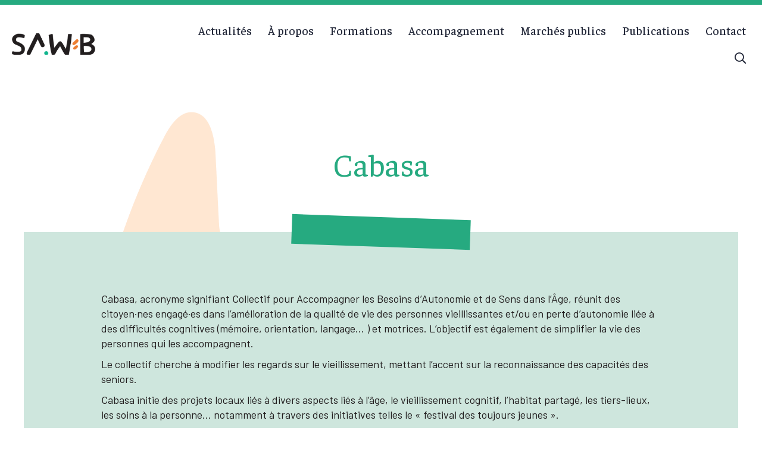

--- FILE ---
content_type: text/html; charset=UTF-8
request_url: https://saw-b.be/membres/cabasa/
body_size: 19795
content:
<!DOCTYPE html>
<html lang="fr-FR">
<head>
<meta charset="UTF-8" />
<meta name="viewport" content="width=device-width, initial-scale=1.0" />
<meta http-equiv="X-UA-Compatible" content="IE=edge" />
<link rel="profile" href="http://gmpg.org/xfn/11" />
<link rel="pingback" href="https://saw-b.be/xmlrpc.php" />
<link rel="stylesheet" href="https://saw-b.be/wp-content/themes/bb-theme/css/bootstrap.min.css" />
<meta name='robots' content='index, follow, max-image-preview:large, max-snippet:-1, max-video-preview:-1' />

	<!-- This site is optimized with the Yoast SEO plugin v26.5 - https://yoast.com/wordpress/plugins/seo/ -->
	<title>Cabasa - SAW-B Fédération d&#039;économie sociale</title>
	<meta name="description" content="Cabasa est un collectif de citoyens qui désire offrir aux seniors atteints de troubles cognitifs, une alternative aux institutions d&#039;hébergements existantes" />
	<link rel="canonical" href="https://saw-b.be/membres/cabasa/" />
	<meta property="og:locale" content="fr_FR" />
	<meta property="og:type" content="article" />
	<meta property="og:title" content="Cabasa - SAW-B Fédération d&#039;économie sociale" />
	<meta property="og:description" content="Cabasa est un collectif de citoyens qui désire offrir aux seniors atteints de troubles cognitifs, une alternative aux institutions d&#039;hébergements existantes" />
	<meta property="og:url" content="https://saw-b.be/membres/cabasa/" />
	<meta property="og:site_name" content="SAW-B Fédération d&#039;économie sociale" />
	<meta property="article:modified_time" content="2023-12-08T14:27:57+00:00" />
	<meta property="og:image" content="https://saw-b.be/wp-content/uploads/sites/3/2023/12/Cabasa_EM.jpg" />
	<meta property="og:image:width" content="400" />
	<meta property="og:image:height" content="400" />
	<meta property="og:image:type" content="image/jpeg" />
	<meta name="twitter:card" content="summary_large_image" />
	<meta name="twitter:label1" content="Durée de lecture estimée" />
	<meta name="twitter:data1" content="2 minutes" />
	<script type="application/ld+json" class="yoast-schema-graph">{"@context":"https://schema.org","@graph":[{"@type":"WebPage","@id":"https://saw-b.be/membres/cabasa/","url":"https://saw-b.be/membres/cabasa/","name":"Cabasa - SAW-B Fédération d&#039;économie sociale","isPartOf":{"@id":"https://saw-b.be/#website"},"primaryImageOfPage":{"@id":"https://saw-b.be/membres/cabasa/#primaryimage"},"image":{"@id":"https://saw-b.be/membres/cabasa/#primaryimage"},"thumbnailUrl":"https://saw-b.be/wp-content/uploads/sites/3/2023/12/Cabasa_EM.jpg","datePublished":"2023-12-08T14:22:16+00:00","dateModified":"2023-12-08T14:27:57+00:00","description":"Cabasa est un collectif de citoyens qui désire offrir aux seniors atteints de troubles cognitifs, une alternative aux institutions d'hébergements existantes","breadcrumb":{"@id":"https://saw-b.be/membres/cabasa/#breadcrumb"},"inLanguage":"fr-FR","potentialAction":[{"@type":"ReadAction","target":["https://saw-b.be/membres/cabasa/"]}]},{"@type":"ImageObject","inLanguage":"fr-FR","@id":"https://saw-b.be/membres/cabasa/#primaryimage","url":"https://saw-b.be/wp-content/uploads/sites/3/2023/12/Cabasa_EM.jpg","contentUrl":"https://saw-b.be/wp-content/uploads/sites/3/2023/12/Cabasa_EM.jpg","width":400,"height":400,"caption":"cabasa"},{"@type":"BreadcrumbList","@id":"https://saw-b.be/membres/cabasa/#breadcrumb","itemListElement":[{"@type":"ListItem","position":1,"name":"Accueil","item":"https://saw-b.be/"},{"@type":"ListItem","position":2,"name":"Membres","item":"https://saw-b.be/communaute/"},{"@type":"ListItem","position":3,"name":"Cabasa"}]},{"@type":"WebSite","@id":"https://saw-b.be/#website","url":"https://saw-b.be/","name":"SAW-B Fédération d&#039;économie sociale","description":"Acteurs d&#039;une alternative économique et sociale","potentialAction":[{"@type":"SearchAction","target":{"@type":"EntryPoint","urlTemplate":"https://saw-b.be/?s={search_term_string}"},"query-input":{"@type":"PropertyValueSpecification","valueRequired":true,"valueName":"search_term_string"}}],"inLanguage":"fr-FR"}]}</script>
	<!-- / Yoast SEO plugin. -->


<link rel='dns-prefetch' href='//pro.fontawesome.com' />
<link rel='dns-prefetch' href='//fonts.googleapis.com' />
<link href='https://fonts.gstatic.com' crossorigin rel='preconnect' />
<link rel="alternate" type="application/rss+xml" title="SAW-B Fédération d&#039;économie sociale &raquo; Flux" href="https://saw-b.be/feed/" />
<link rel="alternate" type="application/rss+xml" title="SAW-B Fédération d&#039;économie sociale &raquo; Flux des commentaires" href="https://saw-b.be/comments/feed/" />
<link rel="alternate" type="text/calendar" title="SAW-B Fédération d&#039;économie sociale &raquo; Flux iCal" href="https://saw-b.be/events/?ical=1" />
<link rel="alternate" title="oEmbed (JSON)" type="application/json+oembed" href="https://saw-b.be/wp-json/oembed/1.0/embed?url=https%3A%2F%2Fsaw-b.be%2Fmembres%2Fcabasa%2F&#038;lang=fr" />
<link rel="alternate" title="oEmbed (XML)" type="text/xml+oembed" href="https://saw-b.be/wp-json/oembed/1.0/embed?url=https%3A%2F%2Fsaw-b.be%2Fmembres%2Fcabasa%2F&#038;format=xml&#038;lang=fr" />
<style id='wp-img-auto-sizes-contain-inline-css'>
img:is([sizes=auto i],[sizes^="auto," i]){contain-intrinsic-size:3000px 1500px}
/*# sourceURL=wp-img-auto-sizes-contain-inline-css */
</style>
<style id='wp-emoji-styles-inline-css'>

	img.wp-smiley, img.emoji {
		display: inline !important;
		border: none !important;
		box-shadow: none !important;
		height: 1em !important;
		width: 1em !important;
		margin: 0 0.07em !important;
		vertical-align: -0.1em !important;
		background: none !important;
		padding: 0 !important;
	}
/*# sourceURL=wp-emoji-styles-inline-css */
</style>
<link rel='stylesheet' id='wp-block-library-css' href='https://saw-b.be/wp-includes/css/dist/block-library/style.min.css?ver=6.9' media='all' />
<style id='global-styles-inline-css'>
:root{--wp--preset--aspect-ratio--square: 1;--wp--preset--aspect-ratio--4-3: 4/3;--wp--preset--aspect-ratio--3-4: 3/4;--wp--preset--aspect-ratio--3-2: 3/2;--wp--preset--aspect-ratio--2-3: 2/3;--wp--preset--aspect-ratio--16-9: 16/9;--wp--preset--aspect-ratio--9-16: 9/16;--wp--preset--color--black: #000000;--wp--preset--color--cyan-bluish-gray: #abb8c3;--wp--preset--color--white: #ffffff;--wp--preset--color--pale-pink: #f78da7;--wp--preset--color--vivid-red: #cf2e2e;--wp--preset--color--luminous-vivid-orange: #ff6900;--wp--preset--color--luminous-vivid-amber: #fcb900;--wp--preset--color--light-green-cyan: #7bdcb5;--wp--preset--color--vivid-green-cyan: #00d084;--wp--preset--color--pale-cyan-blue: #8ed1fc;--wp--preset--color--vivid-cyan-blue: #0693e3;--wp--preset--color--vivid-purple: #9b51e0;--wp--preset--color--fl-heading-text: #0a0a0a;--wp--preset--color--fl-body-bg: #ffffff;--wp--preset--color--fl-body-text: #221e1f;--wp--preset--color--fl-accent: #26aa80;--wp--preset--color--fl-accent-hover: #26aa80;--wp--preset--color--fl-topbar-bg: #ffffff;--wp--preset--color--fl-topbar-text: #757575;--wp--preset--color--fl-topbar-link: #2b7bb9;--wp--preset--color--fl-topbar-hover: #2b7bb9;--wp--preset--color--fl-header-bg: #ffffff;--wp--preset--color--fl-header-text: #757575;--wp--preset--color--fl-header-link: #757575;--wp--preset--color--fl-header-hover: #2b7bb9;--wp--preset--color--fl-nav-bg: #ffffff;--wp--preset--color--fl-nav-link: #757575;--wp--preset--color--fl-nav-hover: #2b7bb9;--wp--preset--color--fl-content-bg: #ffffff;--wp--preset--color--fl-footer-widgets-bg: #ffffff;--wp--preset--color--fl-footer-widgets-text: #757575;--wp--preset--color--fl-footer-widgets-link: #2b7bb9;--wp--preset--color--fl-footer-widgets-hover: #2b7bb9;--wp--preset--color--fl-footer-bg: #ffffff;--wp--preset--color--fl-footer-text: #757575;--wp--preset--color--fl-footer-link: #2b7bb9;--wp--preset--color--fl-footer-hover: #2b7bb9;--wp--preset--gradient--vivid-cyan-blue-to-vivid-purple: linear-gradient(135deg,rgb(6,147,227) 0%,rgb(155,81,224) 100%);--wp--preset--gradient--light-green-cyan-to-vivid-green-cyan: linear-gradient(135deg,rgb(122,220,180) 0%,rgb(0,208,130) 100%);--wp--preset--gradient--luminous-vivid-amber-to-luminous-vivid-orange: linear-gradient(135deg,rgb(252,185,0) 0%,rgb(255,105,0) 100%);--wp--preset--gradient--luminous-vivid-orange-to-vivid-red: linear-gradient(135deg,rgb(255,105,0) 0%,rgb(207,46,46) 100%);--wp--preset--gradient--very-light-gray-to-cyan-bluish-gray: linear-gradient(135deg,rgb(238,238,238) 0%,rgb(169,184,195) 100%);--wp--preset--gradient--cool-to-warm-spectrum: linear-gradient(135deg,rgb(74,234,220) 0%,rgb(151,120,209) 20%,rgb(207,42,186) 40%,rgb(238,44,130) 60%,rgb(251,105,98) 80%,rgb(254,248,76) 100%);--wp--preset--gradient--blush-light-purple: linear-gradient(135deg,rgb(255,206,236) 0%,rgb(152,150,240) 100%);--wp--preset--gradient--blush-bordeaux: linear-gradient(135deg,rgb(254,205,165) 0%,rgb(254,45,45) 50%,rgb(107,0,62) 100%);--wp--preset--gradient--luminous-dusk: linear-gradient(135deg,rgb(255,203,112) 0%,rgb(199,81,192) 50%,rgb(65,88,208) 100%);--wp--preset--gradient--pale-ocean: linear-gradient(135deg,rgb(255,245,203) 0%,rgb(182,227,212) 50%,rgb(51,167,181) 100%);--wp--preset--gradient--electric-grass: linear-gradient(135deg,rgb(202,248,128) 0%,rgb(113,206,126) 100%);--wp--preset--gradient--midnight: linear-gradient(135deg,rgb(2,3,129) 0%,rgb(40,116,252) 100%);--wp--preset--font-size--small: 13px;--wp--preset--font-size--medium: 20px;--wp--preset--font-size--large: 36px;--wp--preset--font-size--x-large: 42px;--wp--preset--spacing--20: 0.44rem;--wp--preset--spacing--30: 0.67rem;--wp--preset--spacing--40: 1rem;--wp--preset--spacing--50: 1.5rem;--wp--preset--spacing--60: 2.25rem;--wp--preset--spacing--70: 3.38rem;--wp--preset--spacing--80: 5.06rem;--wp--preset--shadow--natural: 6px 6px 9px rgba(0, 0, 0, 0.2);--wp--preset--shadow--deep: 12px 12px 50px rgba(0, 0, 0, 0.4);--wp--preset--shadow--sharp: 6px 6px 0px rgba(0, 0, 0, 0.2);--wp--preset--shadow--outlined: 6px 6px 0px -3px rgb(255, 255, 255), 6px 6px rgb(0, 0, 0);--wp--preset--shadow--crisp: 6px 6px 0px rgb(0, 0, 0);}:where(.is-layout-flex){gap: 0.5em;}:where(.is-layout-grid){gap: 0.5em;}body .is-layout-flex{display: flex;}.is-layout-flex{flex-wrap: wrap;align-items: center;}.is-layout-flex > :is(*, div){margin: 0;}body .is-layout-grid{display: grid;}.is-layout-grid > :is(*, div){margin: 0;}:where(.wp-block-columns.is-layout-flex){gap: 2em;}:where(.wp-block-columns.is-layout-grid){gap: 2em;}:where(.wp-block-post-template.is-layout-flex){gap: 1.25em;}:where(.wp-block-post-template.is-layout-grid){gap: 1.25em;}.has-black-color{color: var(--wp--preset--color--black) !important;}.has-cyan-bluish-gray-color{color: var(--wp--preset--color--cyan-bluish-gray) !important;}.has-white-color{color: var(--wp--preset--color--white) !important;}.has-pale-pink-color{color: var(--wp--preset--color--pale-pink) !important;}.has-vivid-red-color{color: var(--wp--preset--color--vivid-red) !important;}.has-luminous-vivid-orange-color{color: var(--wp--preset--color--luminous-vivid-orange) !important;}.has-luminous-vivid-amber-color{color: var(--wp--preset--color--luminous-vivid-amber) !important;}.has-light-green-cyan-color{color: var(--wp--preset--color--light-green-cyan) !important;}.has-vivid-green-cyan-color{color: var(--wp--preset--color--vivid-green-cyan) !important;}.has-pale-cyan-blue-color{color: var(--wp--preset--color--pale-cyan-blue) !important;}.has-vivid-cyan-blue-color{color: var(--wp--preset--color--vivid-cyan-blue) !important;}.has-vivid-purple-color{color: var(--wp--preset--color--vivid-purple) !important;}.has-black-background-color{background-color: var(--wp--preset--color--black) !important;}.has-cyan-bluish-gray-background-color{background-color: var(--wp--preset--color--cyan-bluish-gray) !important;}.has-white-background-color{background-color: var(--wp--preset--color--white) !important;}.has-pale-pink-background-color{background-color: var(--wp--preset--color--pale-pink) !important;}.has-vivid-red-background-color{background-color: var(--wp--preset--color--vivid-red) !important;}.has-luminous-vivid-orange-background-color{background-color: var(--wp--preset--color--luminous-vivid-orange) !important;}.has-luminous-vivid-amber-background-color{background-color: var(--wp--preset--color--luminous-vivid-amber) !important;}.has-light-green-cyan-background-color{background-color: var(--wp--preset--color--light-green-cyan) !important;}.has-vivid-green-cyan-background-color{background-color: var(--wp--preset--color--vivid-green-cyan) !important;}.has-pale-cyan-blue-background-color{background-color: var(--wp--preset--color--pale-cyan-blue) !important;}.has-vivid-cyan-blue-background-color{background-color: var(--wp--preset--color--vivid-cyan-blue) !important;}.has-vivid-purple-background-color{background-color: var(--wp--preset--color--vivid-purple) !important;}.has-black-border-color{border-color: var(--wp--preset--color--black) !important;}.has-cyan-bluish-gray-border-color{border-color: var(--wp--preset--color--cyan-bluish-gray) !important;}.has-white-border-color{border-color: var(--wp--preset--color--white) !important;}.has-pale-pink-border-color{border-color: var(--wp--preset--color--pale-pink) !important;}.has-vivid-red-border-color{border-color: var(--wp--preset--color--vivid-red) !important;}.has-luminous-vivid-orange-border-color{border-color: var(--wp--preset--color--luminous-vivid-orange) !important;}.has-luminous-vivid-amber-border-color{border-color: var(--wp--preset--color--luminous-vivid-amber) !important;}.has-light-green-cyan-border-color{border-color: var(--wp--preset--color--light-green-cyan) !important;}.has-vivid-green-cyan-border-color{border-color: var(--wp--preset--color--vivid-green-cyan) !important;}.has-pale-cyan-blue-border-color{border-color: var(--wp--preset--color--pale-cyan-blue) !important;}.has-vivid-cyan-blue-border-color{border-color: var(--wp--preset--color--vivid-cyan-blue) !important;}.has-vivid-purple-border-color{border-color: var(--wp--preset--color--vivid-purple) !important;}.has-vivid-cyan-blue-to-vivid-purple-gradient-background{background: var(--wp--preset--gradient--vivid-cyan-blue-to-vivid-purple) !important;}.has-light-green-cyan-to-vivid-green-cyan-gradient-background{background: var(--wp--preset--gradient--light-green-cyan-to-vivid-green-cyan) !important;}.has-luminous-vivid-amber-to-luminous-vivid-orange-gradient-background{background: var(--wp--preset--gradient--luminous-vivid-amber-to-luminous-vivid-orange) !important;}.has-luminous-vivid-orange-to-vivid-red-gradient-background{background: var(--wp--preset--gradient--luminous-vivid-orange-to-vivid-red) !important;}.has-very-light-gray-to-cyan-bluish-gray-gradient-background{background: var(--wp--preset--gradient--very-light-gray-to-cyan-bluish-gray) !important;}.has-cool-to-warm-spectrum-gradient-background{background: var(--wp--preset--gradient--cool-to-warm-spectrum) !important;}.has-blush-light-purple-gradient-background{background: var(--wp--preset--gradient--blush-light-purple) !important;}.has-blush-bordeaux-gradient-background{background: var(--wp--preset--gradient--blush-bordeaux) !important;}.has-luminous-dusk-gradient-background{background: var(--wp--preset--gradient--luminous-dusk) !important;}.has-pale-ocean-gradient-background{background: var(--wp--preset--gradient--pale-ocean) !important;}.has-electric-grass-gradient-background{background: var(--wp--preset--gradient--electric-grass) !important;}.has-midnight-gradient-background{background: var(--wp--preset--gradient--midnight) !important;}.has-small-font-size{font-size: var(--wp--preset--font-size--small) !important;}.has-medium-font-size{font-size: var(--wp--preset--font-size--medium) !important;}.has-large-font-size{font-size: var(--wp--preset--font-size--large) !important;}.has-x-large-font-size{font-size: var(--wp--preset--font-size--x-large) !important;}
/*# sourceURL=global-styles-inline-css */
</style>

<style id='classic-theme-styles-inline-css'>
/*! This file is auto-generated */
.wp-block-button__link{color:#fff;background-color:#32373c;border-radius:9999px;box-shadow:none;text-decoration:none;padding:calc(.667em + 2px) calc(1.333em + 2px);font-size:1.125em}.wp-block-file__button{background:#32373c;color:#fff;text-decoration:none}
/*# sourceURL=/wp-includes/css/classic-themes.min.css */
</style>
<link rel='stylesheet' id='cob_ajax_post_filters-css' href='https://saw-b.be/wp-content/plugins/cob_ajax_post_filters/public/css/cob_ajax_post_filters-public.css?ver=1.1.1' media='all' />
<style id='wpgb-head-inline-css'>
.wp-grid-builder:not(.wpgb-template),.wpgb-facet{opacity:0.01}.wpgb-facet fieldset{margin:0;padding:0;border:none;outline:none;box-shadow:none}.wpgb-facet fieldset:last-child{margin-bottom:40px;}.wpgb-facet fieldset legend.wpgb-sr-only{height:1px;width:1px}
/*# sourceURL=wpgb-head-inline-css */
</style>
<link rel='stylesheet' id='pikaday-css' href='https://saw-b.be/wp-content/plugins/cobea-pack/components/search-filter//css/pikaday.css?ver=1.2.0' media='all' />
<link rel='stylesheet' id='cmplz-general-css' href='https://saw-b.be/wp-content/plugins/complianz-gdpr-premium-multisite/assets/css/cookieblocker.min.css?ver=1765474463' media='all' />
<link rel='stylesheet' id='font-awesome-5-css' href='https://pro.fontawesome.com/releases/v5.15.4/css/all.css?ver=2.9.4.1' media='all' />
<link rel='stylesheet' id='dashicons-css' href='https://saw-b.be/wp-includes/css/dashicons.min.css?ver=6.9' media='all' />
<link rel='stylesheet' id='fl-builder-layout-bundle-7ad068181debaadfa0d27d710ba82907-css' href='https://saw-b.be/wp-content/uploads/sites/3/bb-plugin/cache/7ad068181debaadfa0d27d710ba82907-layout-bundle.css?ver=2.9.4.1-1.5.2.1' media='all' />
<link rel='stylesheet' id='cob-builder-modules-css' href='https://saw-b.be/wp-content/plugins/cobea-fl-modules/public/asset/css/cob-builder-modules.css?ver=1.1.0.8' media='all' />
<link rel='stylesheet' id='jquery-magnificpopup-css' href='https://saw-b.be/wp-content/plugins/bb-plugin/css/jquery.magnificpopup.min.css?ver=2.9.4.1' media='all' />
<link rel='stylesheet' id='bootstrap-css' href='https://saw-b.be/wp-content/themes/bb-theme/css/bootstrap.min.css?ver=1.7.19.1' media='all' />
<link rel='stylesheet' id='fl-automator-skin-css' href='https://saw-b.be/wp-content/uploads/sites/3/bb-theme/skin-693b00db00a76.css?ver=1.7.19.1' media='all' />
<link rel='stylesheet' id='pp-animate-css' href='https://saw-b.be/wp-content/plugins/bbpowerpack/assets/css/animate.min.css?ver=3.5.1' media='all' />
<link rel='stylesheet' id='fl-builder-google-fonts-a026ee17a592e5e3a5626238c7571074-css' href='//fonts.googleapis.com/css?family=Barlow%3A300%2C400%2C700%7CFaustina%3A400%2C700%2C500&#038;ver=6.9' media='all' />
<script src="https://saw-b.be/wp-includes/js/jquery/jquery.min.js?ver=3.7.1" id="jquery-core-js"></script>
<script src="https://saw-b.be/wp-includes/js/jquery/jquery-migrate.min.js?ver=3.4.1" id="jquery-migrate-js"></script>
<script src="https://saw-b.be/wp-content/plugins/bbpowerpack/assets/js/jquery.cookie.min.js?ver=1.4.1" id="jquery-cookie-js"></script>
<link rel="https://api.w.org/" href="https://saw-b.be/wp-json/" /><link rel="EditURI" type="application/rsd+xml" title="RSD" href="https://saw-b.be/xmlrpc.php?rsd" />
<link rel='shortlink' href='https://saw-b.be/?p=5661' />
		<script>
			var bb_powerpack = {
				version: '2.40.10',
				getAjaxUrl: function() { return atob( 'aHR0cHM6Ly9zYXctYi5iZS93cC1hZG1pbi9hZG1pbi1hamF4LnBocA==' ); },
				callback: function() {},
				mapMarkerData: {},
				post_id: '5661',
				search_term: '',
				current_page: 'https://cobeapress10.wpenginepowered.com/membres/cabasa/',
				conditionals: {
					is_front_page: false,
					is_home: false,
					is_archive: false,
					current_post_type: '',
					is_tax: false,
										is_author: false,
					current_author: false,
					is_search: false,
									}
			};
		</script>
		<meta name="tec-api-version" content="v1"><meta name="tec-api-origin" content="https://saw-b.be"><link rel="alternate" href="https://saw-b.be/wp-json/tribe/events/v1/" /><noscript><style>.wp-grid-builder .wpgb-card.wpgb-card-hidden .wpgb-card-wrapper{opacity:1!important;visibility:visible!important;transform:none!important}.wpgb-facet {opacity:1!important;pointer-events:auto!important}.wpgb-facet *:not(.wpgb-pagination-facet){display:none}</style></noscript>			<style>.cmplz-hidden {
					display: none !important;
				}</style><style>.recentcomments a{display:inline !important;padding:0 !important;margin:0 !important;}</style><noscript><style>.lazyload[data-src]{display:none !important;}</style></noscript><style>.lazyload{background-image:none !important;}.lazyload:before{background-image:none !important;}</style><link rel="icon" href="https://saw-b.be/wp-content/uploads/sites/3/2020/07/sawb_favicon.png" sizes="32x32" />
<link rel="icon" href="https://saw-b.be/wp-content/uploads/sites/3/2020/07/sawb_favicon.png" sizes="192x192" />
<link rel="apple-touch-icon" href="https://saw-b.be/wp-content/uploads/sites/3/2020/07/sawb_favicon.png" />
<meta name="msapplication-TileImage" content="https://saw-b.be/wp-content/uploads/sites/3/2020/07/sawb_favicon.png" />
		<style id="wp-custom-css">
			/* hack mobile */
/*.fl-page-content .fl-row-content-wrap{
    overflow: hidden;
}*/
/* Membres liste et filtres */

.cob-list-membres,
.cob-list-references {
	font-family: Faustina;
	font-style: normal;
	font-weight: normal;
	font-size: 16px;
	line-height: 20px;
}

.cob-list-membres .cob-membres div {
	align-items: center;
	display: flex;
	height: 70px;
}

.cob-list-membres .cob-membres div span,
.cob-list-membres .cob-membres div h2 {
	margin: 0;
	width: 100%;
}

.cob-list-membres .cob-membres div span {
	text-align: right;
}
.cob-cp-filter .ajaxfilters #cob_ajax_filters {
	text-align: right;
}

.cob-cp-filter .ajaxfilters{
	border: none;
}

.cob-cp-filter .ajaxfilters #cob_ajax_filters .select-filter {
	background-color: #26AA80;
	display: inline-block;
	margin-bottom: 2rem;
}

.cob-cp-filter .ajaxfilters #cob_ajax_filters .select-filter select {
	border: none;
	color: #fff;
	font-family: Barlow, sans-serif;
	font-style: normal;
	font-weight: normal;
	font-size: 18px;
	line-height: 130%;
	padding: 15px 25px;
	width: 300px;
}

.cob-list-publications .ajaxfilters #cob_ajax_filters .select-filter select {
	font-size: 17px;
}


.cob-cp-filter .ajaxfilters #cob_ajax_filters .select-filter:after {
	background-color: #fff !important;
	transform: translateY(-50%) rotate(90deg) scale(1);
}

.cob-cp-filter .flex-fill {
	display: inline-block;
}

.cob-cp-filter .fa-undo:before {
	color : #26AA80;
}

.cob-membres:hover span {
	color: #26aa80;
}

.cob-list-membres .post-column:not(:last-of-type) .post-grid-post {
	border-color: #DEEEF4;
}

.loadmore_container {
	border: none;
	clear: both;
}

.loadmore_container .loadmore-button {
	border: none;
	border-radius: 0;
	color: #fff;
	font-family: Barlow, sans-serif;
	font-size: 18px;
	margin-top: 8rem;
	text-transform: none;
}

.loadmore_container .loadmore-button:hover,
.loadmore_container .loadmore-button:active,
.loadmore_container .loadmore-button:visited {
	border: none;
	border-radius: 0;
	background-color: inherit;
	color: #26AA80;
}


@media (max-width: 767px){
	
	.cob-cp-filter .ajaxfilters #cob_ajax_filters {
		text-align: center;
	}
	
	.cob-cp-filter .ajaxfilters #cob_ajax_filters .select-filter {
		margin: 5px 0;
		width: 100%;
	}
	
	.cob-list-membres .cob-membres div {
		height: auto;
	}
	
	.cob-cp-filter .ajaxfilters #cob_ajax_filters .select-filter select{
		font-size: 14px;
		padding: 10px;
		width:100%;
	}
	
	.cob-list-membres .cob-membres div h2 {
		font-size: 18px;
	}
	
	.cob-list-membres .cob-membres div span {
		font-size:14px;
		text-align: left;
	}
	
	.loadmore_container .loadmore-button {
		font-size: 14px;
		margin: 2rem auto;		
	}
	
}


.cob_membre_socialmedia a {
	background-color: #fff;
	border-radius: 15px;
	display: block;
	height: 30px;
	line-height: 30px;
	margin: 5px 0;
	text-align: center;
	width: 30px;	
}

/* Références liste et filtres */

.cob-references-grid-grid,
.cob-actualites-grid-grid{
	  display: flex;
  	flex-wrap: wrap;
}

.cob-references-grid-grid .post-column,
.cob-actualites-grid-grid .post-column {
	display: flex;
}

.cob-references-grid-grid .post-column,
.cob-actualites-grid-grid .post-column{
	margin-bottom: 60px;
}

.cob-references-grid-grid .post-column:nth-child(odd),
.cob-actualites-grid-grid .post-column:nth-child(odd){
	padding-right: 40px;
}


.cob-references-grid-grid .post-column:nth-child(even),
.cob-actualites-grid-grid .post-column:nth-child(even){
	padding-left: 40px;
}

.cob-references-image,
.cob-actualites-grid-grid .pp-content-grid-post-image {
	background-color: #eee;
  height: 350px;
}

.cob-references-image img,
.cob-actualites-grid-grid .pp-content-grid-post-image img {
	height: 100%;
	min-width: 100%;
	width: auto;
	object-fit: cover;
}

.cob-references-text a {
	position: relative;
}

.cob-references-text a:hover {
	text-decoration: none;
}

.cob-references-text a  p:nth-child(1){
	background-color: #E97C26;
	color: #fff;
	display: block;
	font-family: "Faustina", serif;
	font-size: 22px;
	line-height: 28px;
	margin: auto;
	margin-top: -30px;
	padding: 20px 30px;
	width: 90%;
}

.cob-references-text a  p:nth-child(1):before {
	content: "“";
}

.cob-references-text a  p:nth-child(1):after {
	content: "”";
}

.cob-references-text a  p:nth-child(2) {
	color: #221E1F;
	font-family: Faustina;
	font-style: normal;
	font-weight: normal;
	font-size: 16px;
	line-height: 20px;
	margin: auto;
	margin-top: 10px;
	width: 80%;
}

/*
.cob-references-text a  p:nth-child(2):before {
	content: "- ";
}
*/

.cob-references-grid-grid .post-column:not(:last-of-type) .post-grid-post{
	border: none;
}

.cob-reference-references img {
	margin: auto;
}

.cob-reference-references .rotate {
	display: block;
	padding: 10px;
	transition: transform .3s;
}
.cob-reference-references .pp-content-post:nth-of-type(odd) .rotate {
	transform: rotate(-1deg);
}

.cob-reference-references .pp-content-post:nth-of-type(even) .rotate {
	transform: rotate(1deg);
}

.cob-reference-references .pp-content-post .rotate:hover {
	transform: rotate(0deg);
}

.cob-list-actualites .pp-content-grid-post-excerpt{
	display: none;
}

.cob-list-actualites .pp-content-grid-post-meta:before {
	content:"Publié le "
}


@media (max-width: 767px) {
	
	.cob-references-grid-grid .post-column,
	.cob-actualites-grid-grid .post-column{
		margin: 0;
		padding: 0 5px !important;
	}
	.cob-references-image {
		height: 180px;
	}
	
	.cob-references-text a p:nth-child(1) {
		font-size: 16px;
		line-height: 18px;
		padding: 20px 20px;
	}
	.cob-references-text a p:nth-child(2) {
		font-size: 14px;
		margin: 0 auto;
	}
	
}

/* Publication liste */

.cob-publications-grid-grid {
	  display: flex;
  	flex-wrap: wrap;
}

.cob-publications-grid-grid .post-column {
	display: flex;
}

.cob-publications-grid-grid .post-column .post-grid-post {
	background-color: #FAEFE7;
}

.cob-list-publications .cob-publication {
	margin: 10px;
}

.cob-list-publications .cob-publication p,
.cob-list-publications .cob-publication h2 {
	font-size: 24px;
	padding: 5px 20px;
}

.cob-list-publications .cob-publication a:hover,
.cob-list-publications .cob-publication a:active,
.cob-list-publications .cob-publication a:visited {
	text-decoration: none;
}
.cob-publication-text{
	padding: 20px;
}
.cob-publication-image {
	background-color: #eee;
	height: 260px;
	margin: -10px 5px;
}

.cob-publication-image img {
	height: 100%;
	min-width: 100%;
	width: auto;
	object-fit: cover;
}

.cob-list-publications a .text {
	color: #221E1F;
	font-size: 14px;
}


.cob-list-publications ul {
	margin: 0;
	padding: 0 20px;
}
.cob-list-publications .cob-publication-text li {
	background-color: #E85D71;
	color: #EFFAF7;
	font-size: 14px;
	font-style: italic;
	list-style-type: none;
	margin: 3px 0;
	padding: 0 5px;
	width: fit-content;
}

.cob-list-publications .cob-publication-text li:before {
	content: "# ";
}

.cob-list-publications .post-grid-post {
	border: none !important;
}

@media (max-width: 767px) {
	.cob-list-publications .cob-publication {
		height: auto;
	}
}

/* Publication mise en avant */

.cob-publication-mise-en-avant .pp-content-grid-post-image {
	height: 480px;
}

.cob-publication-mise-en-avant .pp-content-grid-post-image img {
	height: 100%;
	min-width: 100%;
	width: auto;
	object-fit: cover;
}
.cob-publication-mise-en-avant .pp-content-grid-post-image-wrap{
	position: relative;
}
.cob-publication-mise-en-avant .pp-content-grid-post-titlehoverimg,
.cob-publication-mise-en-avant-petit .pp-content-grid-post-titlehoverimg {
	position: absolute;
	top: 40%;
	left: 80px;
	color: white;
}

.cob-publication-mise-en-avant-petit .pp-content-grid-post-titlehoverimg {
	background-color: rgba(240, 240, 240, .5);
	left: 0;
	padding: 10px;
	top: 5%;
}


.cob-publication-mise-en-avant .pp-content-grid-post-titlehoverimg h3{
	font-size: 36px;
	color: white;
}
.cob-publication-mise-en-avant .pp-content-grid-post-image-overlay{
	background: black;
	position: absolute;
	height: 100%;
	width: 100%;
	opacity: .2;
}

.cob-publication-mise-en-avant .pp-content-grid-post-text {
	background: #E85D71;
	padding: 20px 40px;
	margin: -40px 60px 0 60px;
	z-index: 2;
	position: relative;
	color: white;
	width: 80%;
}

.cob-publication-mise-en-avant-petit .pp-content-grid-post-image{
	height: auto;
}

.cob-publication-mise-en-avant-petit .pp-content-grid-post-titlehoverimg h3{
	font-size: 24px;
	color: #000;
}

.cob-publication-mise-en-avant-petit .pp-content-grid-post-text {
	background: #E85D71;
	color: #fff;
	font-size: 14px;
	margin:0;
	padding: 10px;
}

/* Actualités liste et filtres */

.cob-actualites-grid-grid .pp-content-post {
    margin-bottom: 5%!important;
}

.cob-actualites-grid-grid .pp-content-grid-post-image {
    overflow: hidden;
    height: 400px;
}

.cob-actualites-grid-grid .pp-content-grid-post-text {
    margin-top: -30px;
    padding: 10px 0;
}

.cob-actualites-grid-grid .pp-content-grid-post-taxo {
    text-align: right;
}

.cob-actualites-grid-grid .pp-content-grid-post-title {
    font-size: 22px;
}

.cob-actualites-grid-grid .pp-content-grid-post-excerpt {
    font-size: 18px;
}

.cob-actualites-grid-grid .pp-content-grid-post-taxo span {
		color: #fff;
    display: inline-block;
    margin-right: 20px;
    font-size: 16px;
}

.cob-actualites-grid-grid .pp-content-grid-post-taxo span a{
    color: white;
}

.cob-actualites-grid-grid .pp-content-grid-post-meta{
    padding-top: 10px;
    font-size: 16px;
    color: #26AA80;
}

.cob-actualites-grid-grid .post-column:not(:last-of-type) .post-grid-post {
	border: none;
}

@media (max-width: 767px) {
.cob-references-image,
.cob-actualites-grid-grid .pp-content-grid-post-image {
	background-color: #eee;
  width: auto;
	height: auto;
}

.cob-references-image img,
.cob-actualites-grid-grid .pp-content-grid-post-image img {
	width: 100%;
}
	
	.cob-actualites-grid-grid .pp-content-grid-post-taxo span {
		font-size: 12px;
		padding: 8px 20px;
	}
	.cob-actualites-grid-grid .pp-content-grid-post-title {
		font-size: 18px;
		margin:  5px 0 10px ;
	}
	.cob-actualites-grid-grid .pp-content-grid-post-meta {
		font-size: 12px;
	}
	
	.cob-actualites-grid-grid .pp-content-grid-post-excerpt {
		font-size: 14px;
	}
	
.cob-list-actualites.cob-cp-filter .ajaxfilters #cob_ajax_filters .select-filter select {
		width: 200px;
	}
}

/* équipe */

.pp-content-grid-post-phones span{
	display: block;
}

/* Liste formations  */

.cob-accordion .pp-accordion-button-icon {
	background: #26AA80;
	color: white!important;
	line-height: 50px;
	min-height: 50px;
	min-width: 50px;
	position: absolute;
	right: -10px;
	top: 10px;
	transform: rotate(4deg);
}

.cob-formation-introduction {
	color: #0a0a0a;
	font-family: "Faustina",serif;
	font-size: 20px;
	font-weight: 400;
	margin: 20px 0px 30px 0px;
}

.cob-formation-quoi {
	margin:0 0 20px 0;
}

.cob-formation-quoi .titre {
	display: block;
	margin-bottom: 15px;
}

.cob-formation-prix .titre,
.cob-formation-sessions .titre {
	display:block;
	font-weight: bold;
	margin-bottom: 5px;
}

.cob-formation-sessions ul {
	padding: 0px 15px
}

.cob-accordion .fl-button {
	border: 0 !important;
	border-radius: 0 !important;
	margin: 35px 15px;
}

.cob-accordion .pp-accordion-button-icon {
	text-align: center;
}

.cob-accordion .fl-button-text {
	font-family: "Faustina",serif;
	font-weight: 400;
  font-size: 20px;
}

/* pagination */

.pagination .page-link {
	color: #221E1F;
	font-size: 15px;
	margin-top: 40px;
}

.pagination .active .page-link,
.pagination .active .page-link:hover,
.pagination .page-link:hover {
	background-color: #E85D71;
	border-color: #E85D71;
	color: #ffffff;
}

.fluid-width-video-wrapper iframe, .fluid-width-video-wrapper object, .fluid-width-video-wrapper embed {
	max-height: 500px !important;
}

/* archives entreprises sociales */

.cob-fond-bleu,
.cob-list-entreprises .ajaxfilters,
.cob-entreprises-sociales-contactez-nous{
	background-color: #DEEEF4;
}

.cob-padding-top-80 {
	padding-top: 80px;
}

.cob-padding-top-80.cob_scotch_orange:before {
	top: -5px !important;
}

.cob-list-entreprises .ajaxfilters {
	margin-bottom: 0;
}

.cob-list-entreprises .ajaxfilters #cob_ajax_filters {
	text-align: center;
}

.cob-entreprises-sociales-contactez-nous {
	text-align: right;
	padding: 20px 120px 40px 120px;
	color: #7B949D;
	font-size: 20px;
}
.cob-list-entreprises .ajaxfilters #cob_ajax_filters .search-filters .input {
	background-color: #fff !important;
	margin-top: -6px;
	margin-left: 2px;
	text-align: left;
}

.ajaxfilters #cob_ajax_filters .input-filter {
	border: none;
}

@media (max-width: 767px) {
	
	.ajaxfilters #cob_ajax_filters .input-filter {
		width: 95%;
		margin: 15px 3% 5px 2%;
	}
	
	.grid_container {
		margin-top: 20px;
	}
	
	.cob-entreprises-sociales-contactez-nous{
		padding: 10px;
		font-size: 13px;
	}
}


.cob-list-entreprises .grid_container a {
	display: block;
}

.cob-list-entreprises .grid_container a * {
	color: #221E1F;
}
.cob-list-entreprises .grid_container a:hover * {
	color: #E97C26
}


@media (min-width: 767px) {

		.cob-list-entreprises .grid_container {
		padding: 0 80px;
		margin-top: 40px;
	}
	
	.post-type-archive-entreprise_sociale .fl-page-content {
		background: url(/wp-content/uploads/sites/3/2020/06/sawb_bg_2-1.png) no-repeat left top;
		background-position: left -30% top 15%;
	}
}


/* Single entreprise sociale */

.cob-entreprise-title {
	text-align: center;
}

.cob-entreprise-title h1 span{
	background-color: #E97C26;
	display: inline-block;
	padding: 20px 40px;
}

.cob-bouton-print .fi-print {
	display: inline-block;
	background-color: #EEB842;
	font-size: 30px !important;
	color : #ffffff !important;
	height: 50px !important;
	width: 50px !important;
	text-align: center;
	line-height: 48px;
	border-radius: 25px;

}


/* print pour fiche entreprise sociales */

@media print {
  body *{ 
		font-size: 12pt;
		font-family: sans-serif !important;
	}
	
	h1 {
		text-align: left !important;
	}
	
	h1 span {
		font-size: 16pt !important;
	}
	
	header, footer, .cob-no-print, img {
		display: none !important;
	}
		
	.cob-print-fiche * {
		margin: 0 !important;
		padding: 0 !important;
	}
	
	.cob-print-fiche .fl-col {
		width: 100% !important;
	}
	
	.cob-print-fiche h1, h2, h3, h4{
		margin: 20pt !important;
	}
	
	.cob-print-fiche p{
		margin: 10pt 20pt !important;
		font-size: 12pt !important;
	}
	
	.cob-print-fiche {
		display: block;
		width: 90%;
		padding: 5%;
	}
}



/* hack slider firefox */
.home .fl-builder-content .bx-wrapper .bx-viewport{
	overflow: visible !important;
}

.home footer.fl-builder-content .bx-wrapper .bx-viewport{
	overflow: hidden !important;
}


.home .cob_homepage_slider .bx-loading{
	display: none;
}

/* page podcasts */

.cob-podcast-series .pp-category {
	overflow: visible !important;
} 

.cob-podcast-series .pp-category__content {
	position: relative !important;
}

/* notes de bas de page */

.cob-article-notes .fl-rich-text {
	padding-top: 10px;
}

.cob-article-notes :before {
	content="5";
	border-top: 1px solid #222;
	display: block;
	height: 1px;
	width: 200px;
}

.cob-article-notes ul {
	padding: 0 15px;	
}


/* divers */

.cob-zindex-1 {
	position: relative;
	z-index: 1;
}
.cob-zindex-100  {
	position: relative;
	z-index: 100;
}


.partner-line {
  margin: 40px 0 10px;     /* ajustez l’espacement au-dessus et en-dessous */
  text-align: center;
  position: relative;
  font-size: 0.9em;
  color: #555;             /* couleur du texte – à adapter */
}

.partner-line::before {
  content: "";
  display: block;
  width: 60px;              /* longueur de la petite ligne */
  height: 1px;
  background-color: #ccc;   /* couleur de la ligne – à adapter */
  margin: 0 auto 8px;       /* centrage + marge sous la ligne */
}
		</style>
		<script id="fl-theme-custom-js">(function($){

    $(function() {
    
    	clickColumn();
    
    });

  function clickColumn() {

	$('.click-col').css('cursor', 'pointer');
	$('.click-col').on('click', function(event){
		$(this).find('a')[0].click();
	});

	$('.click-col a').on('click', function(event){
		event.stopPropagation();
	});	
	
  }
  $(document).on('pp_modal_box_rendered', function() {
        console.log('pp_modal_box_rendered');
        $('body').addClass('cob_bodyblock');
        $('html').addClass('cob_bodyblock');

    });
    $(document).on('pp_modal_box_after_close', function() {
        console.log('pp_modal_box_after_close');
        $('body').removeClass('cob_bodyblock');
        $('html').removeClass('cob_bodyblock');
    });
  
})(jQuery);
</script>
<link href="https://fonts.googleapis.com/css2?family=Faustina:wght@600;700&display=swap" rel="stylesheet">


<!-- Global site tag (gtag.js) - Google Analytics -->
<script async src="https://www.googletagmanager.com/gtag/js?id=UA-47517017-1"></script>
<script>
  window.dataLayer = window.dataLayer || [];
  function gtag(){dataLayer.push(arguments);}
  gtag('js', new Date());

  gtag('config', 'UA-47517017-1');
</script>
<script type='text/javascript' src='https://platform-api.sharethis.com/js/sharethis.js#property=5f61ee2ef459360019a8e85e&product=sop' async='async'></script>
<link rel="stylesheet" href="https://saw-b.be/wp-content/themes/cob-bb-child-sawb/style.css?ver=0.3.0.3" /><!--[if lt IE 9]>
<script src="https://saw-b.be/wp-content/themes/bb-theme/js/html5shiv.js"></script>
<script src="https://saw-b.be/wp-content/themes/bb-theme/js/respond.min.js"></script>
<![endif]-->
</head>

<body class="wp-singular membres-template-default single single-membres postid-5661 wp-theme-bb-theme wp-child-theme-cob-bb-child-sawb fl-builder-2-9-4-1 fl-themer-1-5-2-1 fl-theme-1-7-19-1 fl-no-js tribe-no-js fl-theme-builder-header fl-theme-builder-header-header-principal fl-theme-builder-singular fl-theme-builder-singular-membre fl-theme-builder-footer fl-theme-builder-footer-footer fl-framework-bootstrap fl-preset-default fl-full-width fl-search-active" itemscope="itemscope" itemtype="http://schema.org/WebPage">
<a aria-label="Aller au contenu" class="fl-screen-reader-text" href="#fl-main-content">Aller au contenu</a><div class="fl-page">
    <header class="fl-builder-content fl-builder-content-1080 fl-builder-global-templates-locked" data-post-id="1080" data-type="header" data-sticky="0" data-sticky-on="" data-sticky-breakpoint="medium" data-shrink="1" data-overlay="0" data-overlay-bg="transparent" data-shrink-image-height="50px" role="banner" itemscope="itemscope" itemtype="http://schema.org/WPHeader"><div class="fl-row fl-row-full-width fl-row-bg-color fl-node-63aab8b76c54e fl-row-default-height fl-row-align-center fl-visible-desktop fl-visible-large" data-node="63aab8b76c54e">
	<div class="fl-row-content-wrap">
						<div class="fl-row-content fl-row-fixed-width fl-node-content">
		
<div class="fl-col-group fl-node-63aab8b76c695" data-node="63aab8b76c695">
			<div class="fl-col fl-node-63aab8b76c697 fl-col-bg-color fl-col-has-cols" data-node="63aab8b76c697">
	<div class="fl-col-content fl-node-content">
<div class="fl-col-group fl-node-63aab8b76c698 fl-col-group-nested fl-col-group-equal-height fl-col-group-align-center fl-col-group-custom-width" data-node="63aab8b76c698">
			<div class="fl-col fl-node-63aab8b76c699 fl-col-bg-color fl-col-small fl-col-small-full-width fl-visible-desktop fl-visible-large fl-visible-medium" data-node="63aab8b76c699">
	<div class="fl-col-content fl-node-content"><div class="fl-module fl-module-photo fl-node-63aab8b76c69a" data-node="63aab8b76c69a">
	<div class="fl-module-content fl-node-content">
		<div class="fl-photo fl-photo-align-left" itemscope itemtype="https://schema.org/ImageObject">
	<div class="fl-photo-content fl-photo-img-png">
				<a href="https://saw-b.be/" target="_self" itemprop="url">
				<img decoding="async" class="fl-photo-img wp-image-2142 size-full" src="https://saw-b.be/wp-content/uploads/sites/3/2017/03/sawb_logo.png" alt="sawb_logo" itemprop="image" height="54" width="208" title="sawb_logo"  data-no-lazy="1" />
				</a>
					</div>
	</div>
	</div>
</div>
</div>
</div>
			<div class="fl-col fl-node-63aab8b76c69b fl-col-bg-color fl-col-small-custom-width" data-node="63aab8b76c69b">
	<div class="fl-col-content fl-node-content"><div class="fl-module fl-module-pp-advanced-menu fl-node-63aab8b76c69c cob_navigation" data-node="63aab8b76c69c">
	<div class="fl-module-content fl-node-content">
		<div class="pp-advanced-menu pp-advanced-menu-accordion-collapse pp-menu-default pp-menu-align-right pp-menu-position-inline">
   	   	<div class="pp-clear"></div>
	<nav class="pp-menu-nav" aria-label="Menu" itemscope="itemscope" itemtype="https://schema.org/SiteNavigationElement">
		<ul id="menu-menu" class="menu pp-advanced-menu-horizontal pp-toggle-none"><li id="menu-item-1534" class="menu-item menu-item-type-post_type menu-item-object-page menu-item-home"><a href="https://saw-b.be/"><span class="menu-item-text">Acteurs d’une alternative économique et sociale</span></a></li><li id="menu-item-2195" class="menu-item menu-item-type-post_type menu-item-object-page current_page_parent"><a href="https://saw-b.be/actualites/"><span class="menu-item-text">Actualités</span></a></li><li id="menu-item-2154" class="menu-item menu-item-type-custom menu-item-object-custom menu-item-has-children pp-has-submenu"><div class="pp-has-submenu-container"><a><span class="menu-item-text">À propos<span class="pp-menu-toggle" tabindex="0" aria-expanded="false" aria-label="À propos: submenu" role="button"></span></span></a></div><ul class="sub-menu">	<li id="menu-item-2204" class="menu-item menu-item-type-post_type menu-item-object-page"><a href="https://saw-b.be/saw-b/"><span class="menu-item-text">SAW-B en bref</span></a></li>	<li id="menu-item-6858" class="menu-item menu-item-type-post_type menu-item-object-page"><a href="https://saw-b.be/economie-sociale/"><span class="menu-item-text">Economie sociale</span></a></li>	<li id="menu-item-6400" class="menu-item menu-item-type-post_type menu-item-object-page"><a href="https://saw-b.be/education-permanente/"><span class="menu-item-text">Education permanente</span></a></li>	<li id="menu-item-2202" class="menu-item menu-item-type-post_type menu-item-object-page"><a href="https://saw-b.be/equipe/"><span class="menu-item-text">Équipe</span></a></li>	<li id="menu-item-2209" class="menu-item menu-item-type-post_type menu-item-object-page"><a href="https://saw-b.be/manifeste/"><span class="menu-item-text">Manifeste</span></a></li>	<li id="menu-item-2230" class="menu-item menu-item-type-custom menu-item-object-custom"><a href="/communaute"><span class="menu-item-text">Communauté</span></a></li>	<li id="menu-item-5028" class="menu-item menu-item-type-custom menu-item-object-custom"><a href="/projets-terrain"><span class="menu-item-text">Projets de terrain</span></a></li></ul></li><li id="menu-item-2153" class="menu-item menu-item-type-post_type menu-item-object-page"><a href="https://saw-b.be/formations/"><span class="menu-item-text">Formations</span></a></li><li id="menu-item-2149" class="menu-item menu-item-type-custom menu-item-object-custom menu-item-has-children pp-has-submenu"><div class="pp-has-submenu-container"><a><span class="menu-item-text">Accompagnement<span class="pp-menu-toggle" tabindex="0" aria-expanded="false" aria-label="Accompagnement: submenu" role="button"></span></span></a></div><ul class="sub-menu">	<li id="menu-item-2152" class="menu-item menu-item-type-post_type menu-item-object-page"><a href="https://saw-b.be/entreprendre/"><span class="menu-item-text">Création de projet d&rsquo;économie sociale</span></a></li>	<li id="menu-item-5517" class="menu-item menu-item-type-post_type menu-item-object-page"><a href="https://saw-b.be/renforcer-son-entreprise-sociale/"><span class="menu-item-text">Renforcement d&rsquo;entreprise</span></a></li>	<li id="menu-item-2151" class="menu-item menu-item-type-post_type menu-item-object-page"><a href="https://saw-b.be/evaluer-son-impact-social/"><span class="menu-item-text">Évaluation d’impact social</span></a></li>	<li id="menu-item-6526" class="menu-item menu-item-type-post_type menu-item-object-page"><a href="https://saw-b.be/workshops/"><span class="menu-item-text">Workshops</span></a></li>	<li id="menu-item-2208" class="menu-item menu-item-type-custom menu-item-object-custom"><a href="/references"><span class="menu-item-text">Témoignages</span></a></li></ul></li><li id="menu-item-3769" class="menu-item menu-item-type-custom menu-item-object-custom menu-item-has-children pp-has-submenu"><div class="pp-has-submenu-container"><a><span class="menu-item-text">Marchés publics<span class="pp-menu-toggle" tabindex="0" aria-expanded="false" aria-label="Marchés publics: submenu" role="button"></span></span></a></div><ul class="sub-menu">	<li id="menu-item-5521" class="menu-item menu-item-type-custom menu-item-object-custom"><a href="/annuaire-entreprises-sociales/"><span class="menu-item-text">Annuaire</span></a></li>	<li id="menu-item-5522" class="menu-item menu-item-type-post_type menu-item-object-page"><a href="https://saw-b.be/inclure-repondre-clauses-sociales/"><span class="menu-item-text">Inclure ou répondre à des clauses sociales</span></a></li></ul></li><li id="menu-item-4088" class="menu-item menu-item-type-custom menu-item-object-custom menu-item-has-children pp-has-submenu"><div class="pp-has-submenu-container"><a href="#"><span class="menu-item-text">Publications<span class="pp-menu-toggle" tabindex="0" aria-expanded="false" aria-label="Publications: submenu" role="button"></span></span></a></div><ul class="sub-menu">	<li id="menu-item-2393" class="menu-item menu-item-type-custom menu-item-object-custom"><a href="/publications"><span class="menu-item-text">Analyses et études</span></a></li>	<li id="menu-item-4089" class="menu-item menu-item-type-custom menu-item-object-custom"><a href="/categorie/opinions/"><span class="menu-item-text">Opinions</span></a></li>	<li id="menu-item-5794" class="menu-item menu-item-type-post_type menu-item-object-page"><a href="https://saw-b.be/outils-pedagogiques/"><span class="menu-item-text">Outils pédagogiques</span></a></li></ul></li><li id="menu-item-2210" class="menu-item menu-item-type-post_type menu-item-object-page"><a href="https://saw-b.be/contact/"><span class="menu-item-text">Contact</span></a></li><li id="menu-item-4945" class="menu-item menu-item-type-post_type menu-item-object-page"><a href="https://saw-b.be/recherche/"><span class="menu-item-text"><i class="far fa-search"></i></span></a></li></ul>	</nav>
</div>
<script type="text/html" id="pp-menu-63aab8b76c69c"><div class="pp-advanced-menu pp-advanced-menu-accordion-collapse full-screen pp-menu-position-inline">
	<div class="pp-clear"></div>
	<nav class="pp-menu-nav pp-menu-overlay pp-overlay-fade" aria-label="Menu" itemscope="itemscope" itemtype="https://schema.org/SiteNavigationElement">
		<div class="pp-menu-close-btn"></div>
		<ul id="menu-menu-1" class="menu pp-advanced-menu-horizontal pp-toggle-none"><li id="menu-item-1534" class="menu-item menu-item-type-post_type menu-item-object-page menu-item-home"><a href="https://saw-b.be/"><span class="menu-item-text">Acteurs d’une alternative économique et sociale</span></a></li><li id="menu-item-2195" class="menu-item menu-item-type-post_type menu-item-object-page current_page_parent"><a href="https://saw-b.be/actualites/"><span class="menu-item-text">Actualités</span></a></li><li id="menu-item-2154" class="menu-item menu-item-type-custom menu-item-object-custom menu-item-has-children pp-has-submenu"><div class="pp-has-submenu-container"><a><span class="menu-item-text">À propos<span class="pp-menu-toggle" tabindex="0" aria-expanded="false" aria-label="À propos: submenu" role="button"></span></span></a></div><ul class="sub-menu">	<li id="menu-item-2204" class="menu-item menu-item-type-post_type menu-item-object-page"><a href="https://saw-b.be/saw-b/"><span class="menu-item-text">SAW-B en bref</span></a></li>	<li id="menu-item-6858" class="menu-item menu-item-type-post_type menu-item-object-page"><a href="https://saw-b.be/economie-sociale/"><span class="menu-item-text">Economie sociale</span></a></li>	<li id="menu-item-6400" class="menu-item menu-item-type-post_type menu-item-object-page"><a href="https://saw-b.be/education-permanente/"><span class="menu-item-text">Education permanente</span></a></li>	<li id="menu-item-2202" class="menu-item menu-item-type-post_type menu-item-object-page"><a href="https://saw-b.be/equipe/"><span class="menu-item-text">Équipe</span></a></li>	<li id="menu-item-2209" class="menu-item menu-item-type-post_type menu-item-object-page"><a href="https://saw-b.be/manifeste/"><span class="menu-item-text">Manifeste</span></a></li>	<li id="menu-item-2230" class="menu-item menu-item-type-custom menu-item-object-custom"><a href="/communaute"><span class="menu-item-text">Communauté</span></a></li>	<li id="menu-item-5028" class="menu-item menu-item-type-custom menu-item-object-custom"><a href="/projets-terrain"><span class="menu-item-text">Projets de terrain</span></a></li></ul></li><li id="menu-item-2153" class="menu-item menu-item-type-post_type menu-item-object-page"><a href="https://saw-b.be/formations/"><span class="menu-item-text">Formations</span></a></li><li id="menu-item-2149" class="menu-item menu-item-type-custom menu-item-object-custom menu-item-has-children pp-has-submenu"><div class="pp-has-submenu-container"><a><span class="menu-item-text">Accompagnement<span class="pp-menu-toggle" tabindex="0" aria-expanded="false" aria-label="Accompagnement: submenu" role="button"></span></span></a></div><ul class="sub-menu">	<li id="menu-item-2152" class="menu-item menu-item-type-post_type menu-item-object-page"><a href="https://saw-b.be/entreprendre/"><span class="menu-item-text">Création de projet d&rsquo;économie sociale</span></a></li>	<li id="menu-item-5517" class="menu-item menu-item-type-post_type menu-item-object-page"><a href="https://saw-b.be/renforcer-son-entreprise-sociale/"><span class="menu-item-text">Renforcement d&rsquo;entreprise</span></a></li>	<li id="menu-item-2151" class="menu-item menu-item-type-post_type menu-item-object-page"><a href="https://saw-b.be/evaluer-son-impact-social/"><span class="menu-item-text">Évaluation d’impact social</span></a></li>	<li id="menu-item-6526" class="menu-item menu-item-type-post_type menu-item-object-page"><a href="https://saw-b.be/workshops/"><span class="menu-item-text">Workshops</span></a></li>	<li id="menu-item-2208" class="menu-item menu-item-type-custom menu-item-object-custom"><a href="/references"><span class="menu-item-text">Témoignages</span></a></li></ul></li><li id="menu-item-3769" class="menu-item menu-item-type-custom menu-item-object-custom menu-item-has-children pp-has-submenu"><div class="pp-has-submenu-container"><a><span class="menu-item-text">Marchés publics<span class="pp-menu-toggle" tabindex="0" aria-expanded="false" aria-label="Marchés publics: submenu" role="button"></span></span></a></div><ul class="sub-menu">	<li id="menu-item-5521" class="menu-item menu-item-type-custom menu-item-object-custom"><a href="/annuaire-entreprises-sociales/"><span class="menu-item-text">Annuaire</span></a></li>	<li id="menu-item-5522" class="menu-item menu-item-type-post_type menu-item-object-page"><a href="https://saw-b.be/inclure-repondre-clauses-sociales/"><span class="menu-item-text">Inclure ou répondre à des clauses sociales</span></a></li></ul></li><li id="menu-item-4088" class="menu-item menu-item-type-custom menu-item-object-custom menu-item-has-children pp-has-submenu"><div class="pp-has-submenu-container"><a href="#"><span class="menu-item-text">Publications<span class="pp-menu-toggle" tabindex="0" aria-expanded="false" aria-label="Publications: submenu" role="button"></span></span></a></div><ul class="sub-menu">	<li id="menu-item-2393" class="menu-item menu-item-type-custom menu-item-object-custom"><a href="/publications"><span class="menu-item-text">Analyses et études</span></a></li>	<li id="menu-item-4089" class="menu-item menu-item-type-custom menu-item-object-custom"><a href="/categorie/opinions/"><span class="menu-item-text">Opinions</span></a></li>	<li id="menu-item-5794" class="menu-item menu-item-type-post_type menu-item-object-page"><a href="https://saw-b.be/outils-pedagogiques/"><span class="menu-item-text">Outils pédagogiques</span></a></li></ul></li><li id="menu-item-2210" class="menu-item menu-item-type-post_type menu-item-object-page"><a href="https://saw-b.be/contact/"><span class="menu-item-text">Contact</span></a></li><li id="menu-item-4945" class="menu-item menu-item-type-post_type menu-item-object-page"><a href="https://saw-b.be/recherche/"><span class="menu-item-text"><i class="far fa-search"></i></span></a></li></ul>	</nav>
</div>
</script>	</div>
</div>
</div>
</div>
	</div>
</div>
</div>
	</div>
		</div>
	</div>
</div>
<div class="fl-row fl-row-full-width fl-row-bg-color fl-node-5ece0db7a8e5d fl-row-default-height fl-row-align-center fl-visible-medium fl-visible-mobile" data-node="5ece0db7a8e5d">
	<div class="fl-row-content-wrap">
						<div class="fl-row-content fl-row-fixed-width fl-node-content">
		
<div class="fl-col-group fl-node-5ece0db7a8e53" data-node="5ece0db7a8e53">
			<div class="fl-col fl-node-5ece0db7a8e55 fl-col-bg-color fl-col-has-cols" data-node="5ece0db7a8e55">
	<div class="fl-col-content fl-node-content">
<div class="fl-col-group fl-node-5ece0db7a8e56 fl-col-group-nested fl-col-group-equal-height fl-col-group-align-center fl-col-group-custom-width" data-node="5ece0db7a8e56">
			<div class="fl-col fl-node-5ece0db7a8e57 fl-col-bg-color fl-col-small fl-col-small-full-width fl-col-small-custom-width" data-node="5ece0db7a8e57">
	<div class="fl-col-content fl-node-content"><div class="fl-module fl-module-photo fl-node-5ece0db7a8e5a" data-node="5ece0db7a8e5a">
	<div class="fl-module-content fl-node-content">
		<div class="fl-photo fl-photo-align-left" itemscope itemtype="https://schema.org/ImageObject">
	<div class="fl-photo-content fl-photo-img-png">
				<a href="https://saw-b.be/" target="_self" itemprop="url">
				<img decoding="async" class="fl-photo-img wp-image-2142 size-full" src="https://saw-b.be/wp-content/uploads/sites/3/2017/03/sawb_logo.png" alt="sawb_logo" itemprop="image" height="54" width="208" title="sawb_logo"  data-no-lazy="1" />
				</a>
					</div>
	</div>
	</div>
</div>
</div>
</div>
			<div class="fl-col fl-node-5ece0db7a8e58 fl-col-bg-color fl-col-small fl-col-small-full-width fl-col-small-custom-width" data-node="5ece0db7a8e58">
	<div class="fl-col-content fl-node-content"><div class="fl-module fl-module-pp-modal-box fl-node-5ece0db7a8e5b" data-node="5ece0db7a8e5b">
	<div class="fl-module-content fl-node-content">
		<div class="pp-modal-button">
	<a href="#" id="trigger-5ece0db7a8e5b" class="pp-modal-trigger modal-5ece0db7a8e5b" role="button" data-modal="5ece0db7a8e5b" data-node="5ece0db7a8e5b">
									<span class="fal fa-bars pp-modal-trigger-icon"></span>
					</a>
</div>
<div id="modal-5ece0db7a8e5b" class="pp-modal-wrap has-overlay-animation" role="dialog">
	<div class="pp-modal-container">
				<div class="pp-modal layout-fullscreen">
						<div class="pp-modal-body">
															<div class="pp-modal-close box-top-right no-modal-header" role="button" tabindex="0" aria-label="Fermer">
							<div class="bar-wrap" aria-hidden="true">
								<span class="bar-1"></span>
								<span class="bar-2"></span>
							</div>
						</div>
																	<div class="pp-modal-content">
					<div class="pp-modal-content-inner">
						<link rel='stylesheet' id='fl-builder-google-fonts-3119991b28637953f0fdb9075bd2b60c-css' href='https://fonts.googleapis.com/css?family=Faustina%3A400&#038;ver=6.9' media='all' />
<link rel='stylesheet' id='fl-builder-layout-305-css' href='https://saw-b.be/wp-content/uploads/sites/3/bb-plugin/cache/305-layout-partial.css?ver=a509b3303afb9c1f7952e7eee154b254' media='all' />
<div class="fl-builder-content fl-builder-content-305 fl-builder-template fl-builder-row-template fl-builder-global-templates-locked" data-post-id="305"><div class="fl-row fl-row-full-width fl-row-bg-color fl-node-5ea2aaad9a13e fl-row-full-height fl-row-align-top" data-node="5ea2aaad9a13e">
	<div class="fl-row-content-wrap">
						<div class="fl-row-content fl-row-fixed-width fl-node-content">
		
<div class="fl-col-group fl-node-5ea2ae093e356" data-node="5ea2ae093e356">
			<div class="fl-col fl-node-5ea2ae093e8b0 fl-col-bg-color" data-node="5ea2ae093e8b0">
	<div class="fl-col-content fl-node-content"><div class="fl-module fl-module-menu fl-node-5ea2ae093e1ed cob_navigation_mobile_overlay" data-node="5ea2ae093e1ed">
	<div class="fl-module-content fl-node-content">
		<div class="fl-menu fl-menu-accordion-collapse">
		<div class="fl-clear"></div>
	<nav aria-label="Menu" itemscope="itemscope" itemtype="https://schema.org/SiteNavigationElement"><ul id="menu-menu-2" class="menu fl-menu-accordion fl-toggle-arrows"><li id="menu-item-1534" class="menu-item menu-item-type-post_type menu-item-object-page menu-item-home"><a href="https://saw-b.be/">Acteurs d’une alternative économique et sociale</a></li><li id="menu-item-2195" class="menu-item menu-item-type-post_type menu-item-object-page current_page_parent"><a href="https://saw-b.be/actualites/">Actualités</a></li><li id="menu-item-2154" class="menu-item menu-item-type-custom menu-item-object-custom menu-item-has-children fl-has-submenu"><div class="fl-has-submenu-container"><a>À propos</a><span class="fl-menu-toggle"></span></div><ul class="sub-menu">	<li id="menu-item-2204" class="menu-item menu-item-type-post_type menu-item-object-page"><a href="https://saw-b.be/saw-b/">SAW-B en bref</a></li>	<li id="menu-item-6858" class="menu-item menu-item-type-post_type menu-item-object-page"><a href="https://saw-b.be/economie-sociale/">Economie sociale</a></li>	<li id="menu-item-6400" class="menu-item menu-item-type-post_type menu-item-object-page"><a href="https://saw-b.be/education-permanente/">Education permanente</a></li>	<li id="menu-item-2202" class="menu-item menu-item-type-post_type menu-item-object-page"><a href="https://saw-b.be/equipe/">Équipe</a></li>	<li id="menu-item-2209" class="menu-item menu-item-type-post_type menu-item-object-page"><a href="https://saw-b.be/manifeste/">Manifeste</a></li>	<li id="menu-item-2230" class="menu-item menu-item-type-custom menu-item-object-custom"><a href="/communaute">Communauté</a></li>	<li id="menu-item-5028" class="menu-item menu-item-type-custom menu-item-object-custom"><a href="/projets-terrain">Projets de terrain</a></li></ul></li><li id="menu-item-2153" class="menu-item menu-item-type-post_type menu-item-object-page"><a href="https://saw-b.be/formations/">Formations</a></li><li id="menu-item-2149" class="menu-item menu-item-type-custom menu-item-object-custom menu-item-has-children fl-has-submenu"><div class="fl-has-submenu-container"><a>Accompagnement</a><span class="fl-menu-toggle"></span></div><ul class="sub-menu">	<li id="menu-item-2152" class="menu-item menu-item-type-post_type menu-item-object-page"><a href="https://saw-b.be/entreprendre/">Création de projet d&rsquo;économie sociale</a></li>	<li id="menu-item-5517" class="menu-item menu-item-type-post_type menu-item-object-page"><a href="https://saw-b.be/renforcer-son-entreprise-sociale/">Renforcement d&rsquo;entreprise</a></li>	<li id="menu-item-2151" class="menu-item menu-item-type-post_type menu-item-object-page"><a href="https://saw-b.be/evaluer-son-impact-social/">Évaluation d’impact social</a></li>	<li id="menu-item-6526" class="menu-item menu-item-type-post_type menu-item-object-page"><a href="https://saw-b.be/workshops/">Workshops</a></li>	<li id="menu-item-2208" class="menu-item menu-item-type-custom menu-item-object-custom"><a href="/references">Témoignages</a></li></ul></li><li id="menu-item-3769" class="menu-item menu-item-type-custom menu-item-object-custom menu-item-has-children fl-has-submenu"><div class="fl-has-submenu-container"><a>Marchés publics</a><span class="fl-menu-toggle"></span></div><ul class="sub-menu">	<li id="menu-item-5521" class="menu-item menu-item-type-custom menu-item-object-custom"><a href="/annuaire-entreprises-sociales/">Annuaire</a></li>	<li id="menu-item-5522" class="menu-item menu-item-type-post_type menu-item-object-page"><a href="https://saw-b.be/inclure-repondre-clauses-sociales/">Inclure ou répondre à des clauses sociales</a></li></ul></li><li id="menu-item-4088" class="menu-item menu-item-type-custom menu-item-object-custom menu-item-has-children fl-has-submenu"><div class="fl-has-submenu-container"><a href="#">Publications</a><span class="fl-menu-toggle"></span></div><ul class="sub-menu">	<li id="menu-item-2393" class="menu-item menu-item-type-custom menu-item-object-custom"><a href="/publications">Analyses et études</a></li>	<li id="menu-item-4089" class="menu-item menu-item-type-custom menu-item-object-custom"><a href="/categorie/opinions/">Opinions</a></li>	<li id="menu-item-5794" class="menu-item menu-item-type-post_type menu-item-object-page"><a href="https://saw-b.be/outils-pedagogiques/">Outils pédagogiques</a></li></ul></li><li id="menu-item-2210" class="menu-item menu-item-type-post_type menu-item-object-page"><a href="https://saw-b.be/contact/">Contact</a></li><li id="menu-item-4945" class="menu-item menu-item-type-post_type menu-item-object-page"><a href="https://saw-b.be/recherche/"><i class="far fa-search"></i></a></li></ul></nav></div>
	</div>
</div>
</div>
</div>
	</div>
		</div>
	</div>
</div>
</div>					</div>
				</div>
			</div>
		</div>
	</div>
	<div class="pp-modal-overlay"></div>
</div>
	</div>
</div>
</div>
</div>
	</div>
</div>
</div>
	</div>
		</div>
	</div>
</div>
</header>    <div class="fl-page-content" id="fl-main-content" role="main" itemprop="mainContentOfPage">

        <div class="fl-builder-content fl-builder-content-1552 fl-builder-global-templates-locked" data-post-id="1552"><div class="fl-row fl-row-full-width fl-row-bg-photo fl-node-5ed9ec37b3e2a fl-row-default-height fl-row-align-center fl-animation fl-fade-in" data-node="5ed9ec37b3e2a" data-animation-delay="0" data-animation-duration="2">
	<div class="fl-row-content-wrap">
						<div class="fl-row-content fl-row-fixed-width fl-node-content">
		
<div class="fl-col-group fl-node-5ef1e83479b83" data-node="5ef1e83479b83">
			<div class="fl-col fl-node-5ef1e83479cef fl-col-bg-color" data-node="5ef1e83479cef">
	<div class="fl-col-content fl-node-content"><div class="fl-module fl-module-heading fl-node-5ef1e83e807f1" data-node="5ef1e83e807f1">
	<div class="fl-module-content fl-node-content">
		<h1 class="fl-heading">
		<span class="fl-heading-text">Cabasa</span>
	</h1>
	</div>
</div>
</div>
</div>
	</div>

<div class="fl-col-group fl-node-5ef1e8bc87f76" data-node="5ef1e8bc87f76">
			<div class="fl-col fl-node-5ef1e8bc87e06 fl-col-bg-color cob_scotch cob_scotch_vert" data-node="5ef1e8bc87e06">
	<div class="fl-col-content fl-node-content"><div class="fl-module fl-module-rich-text fl-node-5ed9ed7cae525" data-node="5ed9ed7cae525">
	<div class="fl-module-content fl-node-content">
		<div class="fl-rich-text">
	<p>Cabasa, acronyme signifiant Collectif pour Accompagner les Besoins d&rsquo;Autonomie et de Sens dans l&rsquo;Âge, réunit des citoyen·nes engagé·es dans l&rsquo;amélioration de la qualité de vie des personnes vieillissantes et/ou en perte d’autonomie liée à des difficultés cognitives (mémoire, orientation, langage… ) et motrices. L&rsquo;objectif est également de simplifier la vie des personnes qui les accompagnent.</p>
<p>Le collectif cherche à modifier les regards sur le vieillissement, mettant l&rsquo;accent sur la reconnaissance des capacités des seniors.</p>
<p>Cabasa initie des projets locaux liés à divers aspects liés à l&rsquo;âge, le vieillissement cognitif, l&rsquo;habitat partagé, les tiers-lieux, les soins à la personne&#8230; notamment à travers des initiatives telles le « festival des toujours jeunes ».</p>
<p>Au-delà de ces initiatives, Cabasa porte un projet ambitieux baptisé « @Home ». Ce projet vise à proposer une alternative aux établissements d&rsquo;hébergement existants pour les personnes âgées en difficulté cognitive. Il s&rsquo;agit d&rsquo;un habitat intergénérationnel et solidaire, offrant un accompagnement personnalisé conforme aux besoins et aux désirs des résidents. Le fonctionnement, ancré dans les principes de l&rsquo;économie sociale et solidaire, repose sur la participation volontaire des résidents, de leurs proches, ainsi que des accompagnateurs professionnels et bénévoles. Ce projet sera intégré dans le quartier sous la forme d&rsquo;un tiers-lieu ouvert à tous.</p>
<p>&nbsp;</p>
</div>
	</div>
</div>
<div class="fl-module fl-module-photo fl-node-5f353140e4b37" data-node="5f353140e4b37">
	<div class="fl-module-content fl-node-content">
		<div class="fl-photo fl-photo-align-left" itemscope itemtype="https://schema.org/ImageObject">
	<div class="fl-photo-content fl-photo-img-png">
				<img decoding="async" class="fl-photo-img wp-image-2887 size-full lazyload" src="[data-uri]" alt="sawb_coordonnees" itemprop="image" height="296" width="397" title="sawb_coordonnees"   data-src="https://saw-b.be/wp-content/uploads/sites/3/2018/04/sawb_coordonnees.png" data-srcset="https://saw-b.be/wp-content/uploads/sites/3/2018/04/sawb_coordonnees.png 397w, https://saw-b.be/wp-content/uploads/sites/3/2018/04/sawb_coordonnees-300x224.png 300w" data-sizes="auto" data-eio-rwidth="397" data-eio-rheight="296" /><noscript><img decoding="async" class="fl-photo-img wp-image-2887 size-full" src="https://saw-b.be/wp-content/uploads/sites/3/2018/04/sawb_coordonnees.png" alt="sawb_coordonnees" itemprop="image" height="296" width="397" title="sawb_coordonnees" srcset="https://saw-b.be/wp-content/uploads/sites/3/2018/04/sawb_coordonnees.png 397w, https://saw-b.be/wp-content/uploads/sites/3/2018/04/sawb_coordonnees-300x224.png 300w" sizes="(max-width: 397px) 100vw, 397px" data-eio="l" /></noscript>
					</div>
	</div>
	</div>
</div>
<div class="fl-module fl-module-rich-text fl-node-5edf3bd52b654" data-node="5edf3bd52b654">
	<div class="fl-module-content fl-node-content">
		<div class="fl-rich-text">
	<p><strong>Cabasa ASBL</strong></p>
</div>
	</div>
</div>
<div class="fl-module fl-module-rich-text fl-node-5ef1e9c248c2d" data-node="5ef1e9c248c2d">
	<div class="fl-module-content fl-node-content">
		<div class="fl-rich-text">
	<p><span style="display: inline;"><strong>Adresse:</strong> Rue Coenraets 72A, 1060 Bruxelles</span></p>
</div>
	</div>
</div>
<div class="fl-module fl-module-rich-text fl-node-5edf3c4e5aab7 cob_membre_displayinline" data-node="5edf3c4e5aab7">
	<div class="fl-module-content fl-node-content">
		<div class="fl-rich-text">
	<p><strong>Tel: </strong><p>+32 497 48 05 63</p>
</p>
</div>
	</div>
</div>
<div class="fl-module fl-module-rich-text fl-node-5edf424539618 cob_fichemembre_displayinline" data-node="5edf424539618">
	<div class="fl-module-content fl-node-content">
		<div class="fl-rich-text">
	<p><strong>Email: </strong> <a href="mailto:info@cabasa.be">info@cabasa.be</a></p>
</div>
	</div>
</div>
<div class="fl-module fl-module-rich-text fl-node-5edf3c5dcdee4" data-node="5edf3c5dcdee4">
	<div class="fl-module-content fl-node-content">
		<div class="fl-rich-text">
	<p><strong>Site:</strong><a href="https://cabasa.be/" target="_blank" rel="noopener"> https://cabasa.be/</a></p>
</div>
	</div>
</div>
</div>
</div>
	</div>

<div class="fl-col-group fl-node-5ef1e938e5ab6" data-node="5ef1e938e5ab6">
			<div class="fl-col fl-node-5ef1e938e5bd7 fl-col-bg-color fl-col-has-cols" data-node="5ef1e938e5bd7">
	<div class="fl-col-content fl-node-content">
<div class="fl-col-group fl-node-5f194e139bc62 fl-col-group-nested" data-node="5f194e139bc62">
			<div class="fl-col fl-node-5f194e139bd1a fl-col-bg-color fl-col-small fl-col-small-full-width" data-node="5f194e139bd1a">
	<div class="fl-col-content fl-node-content"></div>
</div>
			<div class="fl-col fl-node-5f194e139bd1d fl-col-bg-color fl-col-small fl-col-small-full-width" data-node="5f194e139bd1d">
	<div class="fl-col-content fl-node-content"><div class="fl-module fl-module-photo fl-node-5ef1e82c5dffc cob_membre_logo" data-node="5ef1e82c5dffc">
	<div class="fl-module-content fl-node-content">
		<div class="fl-photo fl-photo-align-right fl-photo-crop-square" itemscope itemtype="https://schema.org/ImageObject">
	<div class="fl-photo-content fl-photo-img-jpg">
				<img decoding="async" class="fl-photo-img wp-image-5662 size-full lazyload" src="[data-uri]" alt="cabasa" itemprop="image" height="400" width="400" title="Cabasa_EM" data-src="https://saw-b.be/wp-content/uploads/sites/3/bb-plugin/cache/Cabasa_EM-square-0d202ad347fb4a3bcbf962475a8b41a9-5ef1e82c5dffc.jpg" data-eio-rwidth="400" data-eio-rheight="400" /><noscript><img decoding="async" class="fl-photo-img wp-image-5662 size-full" src="https://saw-b.be/wp-content/uploads/sites/3/bb-plugin/cache/Cabasa_EM-square-0d202ad347fb4a3bcbf962475a8b41a9-5ef1e82c5dffc.jpg" alt="cabasa" itemprop="image" height="400" width="400" title="Cabasa_EM" data-eio="l" /></noscript>
					</div>
	</div>
	</div>
</div>
</div>
</div>
	</div>
</div>
</div>
	</div>
		</div>
	</div>
</div>
<style>.fl-node-5ed9ec37b3e2a.fl-animation:not(.fl-animated){opacity:0}</style></div>
	</div><!-- .fl-page-content -->
	<footer class="fl-builder-content fl-builder-content-2176 fl-builder-global-templates-locked" data-post-id="2176" data-type="footer" itemscope="itemscope" itemtype="http://schema.org/WPFooter"><div class="fl-row fl-row-full-width fl-row-bg-photo fl-node-5ed6020999fef fl-row-default-height fl-row-align-center fl-row-bg-overlay" data-node="5ed6020999fef">
	<div class="fl-row-content-wrap">
						<div class="fl-row-content fl-row-fixed-width fl-node-content">
		
<div class="fl-col-group fl-node-5f34f34b40a3f" data-node="5f34f34b40a3f">
			<div class="fl-col fl-node-5f34f34b40b52 fl-col-bg-color fl-col-has-cols click-col" data-node="5f34f34b40b52">
	<div class="fl-col-content fl-node-content">
<div class="fl-col-group fl-node-5f352a628a065 fl-col-group-nested fl-col-group-equal-height fl-col-group-align-center fl-col-group-custom-width" data-node="5f352a628a065">
			<div class="fl-col fl-node-5f352a628a14a fl-col-bg-color fl-col-small fl-col-small-full-width cob_flexcontent_attached" data-node="5f352a628a14a">
	<div class="fl-col-content fl-node-content"><div
 class="fl-module fl-module-photo fl-photo fl-photo-align- fl-node-5f34f13f815d6" data-node="5f34f13f815d6" itemscope itemtype="https://schema.org/ImageObject">
	<div class="fl-photo-content fl-photo-img-png">
				<a href="/inscription-newsletter/"  target="_self" itemprop="url">
				<img decoding="async" class="fl-photo-img wp-image-2880 size-full lazyload" src="[data-uri]" alt="sawb_picto_newsletter" itemprop="image" height="607" width="497" title="sawb_picto_newsletter" loading="lazy"   data-src="https://saw-b.be/wp-content/uploads/sites/3/2020/06/sawb_picto_newsletter.png" data-srcset="https://saw-b.be/wp-content/uploads/sites/3/2020/06/sawb_picto_newsletter.png 497w, https://saw-b.be/wp-content/uploads/sites/3/2020/06/sawb_picto_newsletter-246x300.png 246w" data-sizes="auto" data-eio-rwidth="497" data-eio-rheight="607" /><noscript><img decoding="async" class="fl-photo-img wp-image-2880 size-full" src="https://saw-b.be/wp-content/uploads/sites/3/2020/06/sawb_picto_newsletter.png" alt="sawb_picto_newsletter" itemprop="image" height="607" width="497" title="sawb_picto_newsletter" loading="lazy" srcset="https://saw-b.be/wp-content/uploads/sites/3/2020/06/sawb_picto_newsletter.png 497w, https://saw-b.be/wp-content/uploads/sites/3/2020/06/sawb_picto_newsletter-246x300.png 246w" sizes="auto, (max-width: 497px) 100vw, 497px" data-eio="l" /></noscript>
				</a>
					</div>
	</div>
</div>
</div>
			<div class="fl-col fl-node-5f352a628a14e fl-col-bg-color fl-col-small fl-col-small-full-width fl-col-small-custom-width" data-node="5f352a628a14e">
	<div class="fl-col-content fl-node-content"><h3  class="fl-module fl-module-heading fl-heading fl-heading-text fl-node-5f34f15d2d402" data-node="5f34f15d2d402">
		<a href="/inscription-newsletter/" title="Abonnez-vous à notre newsletter!"  target="_self" >
			Abonnez-vous à notre newsletter!		</a>
	</h3>
</div>
</div>
	</div>
</div>
</div>
	</div>
		</div>
	</div>
</div>
<div class="fl-row fl-row-full-width fl-row-bg-none fl-node-5ed602fd75ff3 fl-row-default-height fl-row-align-center" data-node="5ed602fd75ff3">
	<div class="fl-row-content-wrap">
						<div class="fl-row-content fl-row-fixed-width fl-node-content">
		
<div class="fl-col-group fl-node-5f50c2af864a9" data-node="5f50c2af864a9">
			<div class="fl-col fl-node-5f50c2af8669c fl-col-bg-color" data-node="5f50c2af8669c">
	<div class="fl-col-content fl-node-content"><div  class="fl-module fl-module-rich-text fl-rich-text fl-node-5f50c2af86362" data-node="5f50c2af86362">
	<h4>Avec le soutien de</h4>
</div>
</div>
</div>
	</div>

<div class="fl-col-group fl-node-5ed602fd7b899" data-node="5ed602fd7b899">
			<div class="fl-col fl-node-5ed602fd7b9ab fl-col-bg-color" data-node="5ed602fd7b9ab">
	<div class="fl-col-content fl-node-content"><div class="fl-module fl-module-pp-logos-grid fl-node-5ed6050e63a46 cob_footer_logo_1" data-node="5ed6050e63a46">
	<div class="fl-module-content fl-node-content">
		<div class="pp-logos-content is-grid">
    <div class="pp-logos-wrapper pp-logos-grid" style="">
				<div class="pp-logo pp-logo-0">
        	            <div class="pp-logo-inner">
                <div class="pp-logo-inner-wrap">
					<div class="logo-image-wrapper">
						<img decoding="async" class="logo-image" src="https://saw-b.be/wp-content/uploads/sites/3/2020/06/Soutien_1_Wallonie.png" alt="https://saw-b.be/wp-content/uploads/sites/3/2020/06/Soutien_1_Wallonie.png" data-no-lazy="1" />					</div>
                                    </div>
            </div>
            		</div>
				<div class="pp-logo pp-logo-1">
        	<a href="https://fse.be/" target="_self">            <div class="pp-logo-inner">
                <div class="pp-logo-inner-wrap">
					<div class="logo-image-wrapper">
						<img decoding="async" class="logo-image" src="https://saw-b.be/wp-content/uploads/sites/3/2026/01/FR_Co-fundedbytheEU_RGB_POS.png" alt="FSE" data-no-lazy="1" />					</div>
                                    </div>
            </div>
            </a>		</div>
				<div class="pp-logo pp-logo-2">
        	            <div class="pp-logo-inner">
                <div class="pp-logo-inner-wrap">
					<div class="logo-image-wrapper">
						<img decoding="async" class="logo-image" src="https://saw-b.be/wp-content/uploads/sites/3/2020/06/Soutien_2_FWB.png" alt="FWB" data-no-lazy="1" />					</div>
                                    </div>
            </div>
            		</div>
				<div class="pp-logo pp-logo-3">
        	            <div class="pp-logo-inner">
                <div class="pp-logo-inner-wrap">
					<div class="logo-image-wrapper">
						<img decoding="async" class="logo-image" src="https://saw-b.be/wp-content/uploads/sites/3/2020/06/BI-FEDER_BANNER-WEB-COMPACTE_NLFR_RGB-ft.png" alt="Feder" data-no-lazy="1" />					</div>
                                    </div>
            </div>
            		</div>
				<div class="pp-logo pp-logo-4">
        	            <div class="pp-logo-inner">
                <div class="pp-logo-inner-wrap">
					<div class="logo-image-wrapper">
						<img decoding="async" class="logo-image" src="https://saw-b.be/wp-content/uploads/sites/3/2020/06/WE_WallonieEntreprendre_Simple_Positif_RVB-1.png" alt="https://saw-b.be/wp-content/uploads/sites/3/2020/06/WE_WallonieEntreprendre_Simple_Positif_RVB-1.png" data-no-lazy="1" />					</div>
                                    </div>
            </div>
            		</div>
			</div>
	</div>
	</div>
</div>
</div>
</div>
	</div>
		</div>
	</div>
</div>
<div class="fl-row fl-row-full-width fl-row-bg-none fl-node-5ed6036d44f44 fl-row-default-height fl-row-align-center" data-node="5ed6036d44f44">
	<div class="fl-row-content-wrap">
						<div class="fl-row-content fl-row-fixed-width fl-node-content">
		
<div class="fl-col-group fl-node-5ed6036d4bfe3" data-node="5ed6036d4bfe3">
			<div class="fl-col fl-node-5ed6036d4c100 fl-col-bg-color fl-col-has-cols" data-node="5ed6036d4c100">
	<div class="fl-col-content fl-node-content"><div
 class="fl-module fl-module-photo fl-photo fl-photo-align-left fl-node-5ed603b565c71" data-node="5ed603b565c71" itemscope itemtype="https://schema.org/ImageObject">
	<div class="fl-photo-content fl-photo-img-png">
				<img decoding="async" class="fl-photo-img wp-image-2142 size-full lazyload" src="[data-uri]" alt="sawb_logo" itemprop="image" height="54" width="208" title="sawb_logo" loading="lazy" data-src="https://saw-b.be/wp-content/uploads/sites/3/2017/03/sawb_logo.png" data-eio-rwidth="208" data-eio-rheight="54" /><noscript><img decoding="async" class="fl-photo-img wp-image-2142 size-full" src="https://saw-b.be/wp-content/uploads/sites/3/2017/03/sawb_logo.png" alt="sawb_logo" itemprop="image" height="54" width="208" title="sawb_logo" loading="lazy" data-eio="l" /></noscript>
					</div>
	</div>

<div class="fl-col-group fl-node-5ed6037425539 fl-col-group-nested" data-node="5ed6037425539">
			<div class="fl-col fl-node-5ed60374255fa fl-col-bg-color fl-col-small fl-col-small-full-width" data-node="5ed60374255fa">
	<div class="fl-col-content fl-node-content"><div  class="fl-module fl-module-rich-text fl-rich-text fl-node-5ed603dc8f4a1" data-node="5ed603dc8f4a1">
	<p>Solidarité des alternatives wallonnes et bruxelloises.</p>
</div>
<div  class="fl-module fl-module-rich-text fl-rich-text fl-node-5ed603f23ce74" data-node="5ed603f23ce74">
	<p>Charleroi . Bruxelles . Liège<br />
071 53 28 30  ou  info@saw-b.be</p>
</div>
<div  class="fl-module fl-module-box fl-node-2kyrdla3n4wo" data-node="2kyrdla3n4wo">
	<div class="fl-module fl-module-icon fl-node-5f0c02459ac38 cob_footer_socialmedia" data-node="5f0c02459ac38">
	<div class="fl-module-content fl-node-content">
		<div class="fl-icon-wrap">
	<span class="fl-icon">
								<a href="https://www.facebook.com/sawbasbl/" target="_blank" rel="noopener" >
							<i class="dashicons dashicons-before dashicons-facebook-alt" aria-hidden="true"></i>
				<span class="sr-only">Facebook</span>
						</a>
			</span>
	</div>
	</div>
</div>
<div class="fl-module fl-module-icon fl-node-3ydvirf2qg9o cob_footer_socialmedia" data-node="3ydvirf2qg9o">
	<div class="fl-module-content fl-node-content">
		<div class="fl-icon-wrap">
	<span class="fl-icon">
								<a href="https://www.instagram.com/sawb_asbl/" target="_blank" rel="noopener" >
							<i class="dashicons dashicons-before dashicons-instagram" aria-hidden="true"></i>
				<span class="sr-only">Facebook</span>
						</a>
			</span>
	</div>
	</div>
</div>
<div class="fl-module fl-module-icon fl-node-5f0c023e7479b cob_footer_socialmedia" data-node="5f0c023e7479b">
	<div class="fl-module-content fl-node-content">
		<div class="fl-icon-wrap">
	<span class="fl-icon">
								<a href="https://be.linkedin.com/company/saw-b" target="_blank" rel="noopener" >
							<i class="dashicons dashicons-before dashicons-linkedin" aria-hidden="true"></i>
				<span class="sr-only">Linkedin</span>
						</a>
			</span>
	</div>
	</div>
</div>
</div>
</div>
</div>
			<div class="fl-col fl-node-5ed60374255fe fl-col-bg-color fl-col-small fl-col-small-full-width" data-node="5ed60374255fe">
	<div class="fl-col-content fl-node-content"><div  class="fl-module fl-module-rich-text fl-rich-text fl-node-5ed6042685aad" data-node="5ed6042685aad">
	<p><a href="https://saw-b.be/politique-confidentialite/">Politique de confidentialité</a><br />
<a href="https://saw-b.be/credits/">Crédits</a></p>
</div>
</div>
</div>
			<div class="fl-col fl-node-5ed6037425601 fl-col-bg-color fl-col-small fl-col-small-full-width" data-node="5ed6037425601">
	<div class="fl-col-content fl-node-content"><div
 class="fl-module fl-module-photo fl-photo fl-photo-align-left fl-node-5f34e19188f38" data-node="5f34e19188f38" itemscope itemtype="https://schema.org/ImageObject">
	<div class="fl-photo-content fl-photo-img-png">
				<a href="https://economiesociale.be/"  target="_blank" rel="noopener"  itemprop="url">
				<img decoding="async" class="fl-photo-img wp-image-3850 size-full lazyload" src="[data-uri]" alt="BESLogoBlue_notreSite" itemprop="image" height="128" width="300" title="BESLogoBlue_notreSite" loading="lazy" data-src="https://saw-b.be/wp-content/uploads/sites/3/2020/06/BESLogoBlue_notreSite.png" data-eio-rwidth="300" data-eio-rheight="128" /><noscript><img decoding="async" class="fl-photo-img wp-image-3850 size-full" src="https://saw-b.be/wp-content/uploads/sites/3/2020/06/BESLogoBlue_notreSite.png" alt="BESLogoBlue_notreSite" itemprop="image" height="128" width="300" title="BESLogoBlue_notreSite" loading="lazy" data-eio="l" /></noscript>
				</a>
					</div>
	</div>
</div>
</div>
	</div>
</div>
</div>
	</div>

<div class="fl-col-group fl-node-5ed60453d989e" data-node="5ed60453d989e">
			<div class="fl-col fl-node-5ed60453d99f9 fl-col-bg-color" data-node="5ed60453d99f9">
	<div class="fl-col-content fl-node-content"><div  class="fl-module fl-module-rich-text fl-rich-text fl-node-5ed60450bc5c3" data-node="5ed60450bc5c3">
	<p><a href="https://cobeacoop.be/">© 2020 Cobea Coop — La coopérative digitale</a></p>
</div>
</div>
</div>
	</div>
		</div>
	</div>
</div>
</footer>	</div><!-- .fl-page -->
<script type="speculationrules">
{"prefetch":[{"source":"document","where":{"and":[{"href_matches":"/*"},{"not":{"href_matches":["/wp-*.php","/wp-admin/*","/wp-content/uploads/sites/3/*","/wp-content/*","/wp-content/plugins/*","/wp-content/themes/cob-bb-child-sawb/*","/wp-content/themes/bb-theme/*","/*\\?(.+)"]}},{"not":{"selector_matches":"a[rel~=\"nofollow\"]"}},{"not":{"selector_matches":".no-prefetch, .no-prefetch a"}}]},"eagerness":"conservative"}]}
</script>
		<script>
		( function ( body ) {
			'use strict';
			body.className = body.className.replace( /\btribe-no-js\b/, 'tribe-js' );
		} )( document.body );
		</script>
		
<!-- Consent Management powered by Complianz | GDPR/CCPA Cookie Consent https://wordpress.org/plugins/complianz-gdpr -->
<div id="cmplz-cookiebanner-container"></div>
					<div id="cmplz-manage-consent" data-nosnippet="true"></div><script> /* <![CDATA[ */var tribe_l10n_datatables = {"aria":{"sort_ascending":": activate to sort column ascending","sort_descending":": activate to sort column descending"},"length_menu":"Show _MENU_ entries","empty_table":"No data available in table","info":"Showing _START_ to _END_ of _TOTAL_ entries","info_empty":"Showing 0 to 0 of 0 entries","info_filtered":"(filtered from _MAX_ total entries)","zero_records":"No matching records found","search":"Search:","all_selected_text":"All items on this page were selected. ","select_all_link":"Select all pages","clear_selection":"Clear Selection.","pagination":{"all":"All","next":"Next","previous":"Previous"},"select":{"rows":{"0":"","_":": Selected %d rows","1":": Selected 1 row"}},"datepicker":{"dayNames":["dimanche","lundi","mardi","mercredi","jeudi","vendredi","samedi"],"dayNamesShort":["dim","lun","mar","mer","jeu","ven","sam"],"dayNamesMin":["D","L","M","M","J","V","S"],"monthNames":["janvier","f\u00e9vrier","mars","avril","mai","juin","juillet","ao\u00fbt","septembre","octobre","novembre","d\u00e9cembre"],"monthNamesShort":["janvier","f\u00e9vrier","mars","avril","mai","juin","juillet","ao\u00fbt","septembre","octobre","novembre","d\u00e9cembre"],"monthNamesMin":["Jan","F\u00e9v","Mar","Avr","Mai","Juin","Juil","Ao\u00fbt","Sep","Oct","Nov","D\u00e9c"],"nextText":"Next","prevText":"Prev","currentText":"Today","closeText":"Done","today":"Today","clear":"Clear"}};/* ]]> */ </script><script id="eio-lazy-load-js-before">
var eio_lazy_vars = {"exactdn_domain":"","skip_autoscale":0,"bg_min_dpr":1.1,"threshold":0,"use_dpr":1};
//# sourceURL=eio-lazy-load-js-before
</script>
<script src="https://saw-b.be/wp-content/plugins/ewww-image-optimizer/includes/lazysizes.min.js?ver=831" id="eio-lazy-load-js" async data-wp-strategy="async"></script>
<script src="https://saw-b.be/wp-content/plugins/the-events-calendar/common/build/js/user-agent.js?ver=da75d0bdea6dde3898df" id="tec-user-agent-js"></script>
<script id="cob-builder-modules-js-extra">
var COBBuilderModules = {"ajax":{"url":"https://saw-b.be/wp-admin/admin-ajax.php","lang":"fr"}};
//# sourceURL=cob-builder-modules-js-extra
</script>
<script src="https://saw-b.be/wp-content/plugins/cobea-fl-modules/public/asset/js/cob-builder-modules.js?ver=1.1.0.8" id="cob-builder-modules-js"></script>
<script id="pll_cookie_script-js-after">
(function() {
				var expirationDate = new Date();
				expirationDate.setTime( expirationDate.getTime() + 31536000 * 1000 );
				document.cookie = "pll_language=fr; expires=" + expirationDate.toUTCString() + "; path=/; secure; SameSite=Lax";
			}());

//# sourceURL=pll_cookie_script-js-after
</script>
<script src="https://saw-b.be/wp-content/plugins/bb-plugin/js/jquery.imagesloaded.min.js?ver=2.9.4.1" id="imagesloaded-js"></script>
<script src="https://saw-b.be/wp-content/plugins/bb-plugin/js/jquery.ba-throttle-debounce.min.js?ver=2.9.4.1" id="jquery-throttle-js"></script>
<script src="https://saw-b.be/wp-content/plugins/bb-plugin/js/jquery.waypoints.min.js?ver=2.9.4.1" id="jquery-waypoints-js"></script>
<script src="https://saw-b.be/wp-content/uploads/sites/3/bb-plugin/cache/06957059fa84222ac45e18d4c94ea772-layout-bundle.js?ver=2.9.4.1-1.5.2.1" id="fl-builder-layout-bundle-06957059fa84222ac45e18d4c94ea772-js"></script>
<script src="https://saw-b.be/wp-content/plugins/bb-plugin/js/jquery.magnificpopup.min.js?ver=2.9.4.1" id="jquery-magnificpopup-js"></script>
<script src="https://saw-b.be/wp-content/plugins/bb-plugin/js/jquery.fitvids.min.js?ver=1.2" id="jquery-fitvids-js"></script>
<script src="https://saw-b.be/wp-content/themes/bb-theme/js/bootstrap.min.js?ver=1.7.19.1" id="bootstrap-js"></script>
<script id="fl-automator-js-extra">
var themeopts = {"medium_breakpoint":"992","mobile_breakpoint":"768","lightbox":"enabled","scrollTopPosition":"800"};
//# sourceURL=fl-automator-js-extra
</script>
<script src="https://saw-b.be/wp-content/themes/bb-theme/js/theme.min.js?ver=1.7.19.1" id="fl-automator-js"></script>
<script id="cob_ajax_post_filters-js-extra">
var cob_ajax_params = {"ajaxurl":"https://saw-b.be/wp-admin/admin-ajax.php","posts":"{\"page\":0,\"membres\":\"cabasa\",\"post_type\":\"membres\",\"name\":\"cabasa\",\"error\":\"\",\"m\":\"\",\"p\":0,\"post_parent\":\"\",\"subpost\":\"\",\"subpost_id\":\"\",\"attachment\":\"\",\"attachment_id\":0,\"pagename\":\"\",\"page_id\":0,\"second\":\"\",\"minute\":\"\",\"hour\":\"\",\"day\":0,\"monthnum\":0,\"year\":0,\"w\":0,\"category_name\":\"\",\"tag\":\"\",\"cat\":\"\",\"tag_id\":\"\",\"author\":\"\",\"author_name\":\"\",\"feed\":\"\",\"tb\":\"\",\"paged\":0,\"meta_key\":\"\",\"meta_value\":\"\",\"preview\":\"\",\"s\":\"\",\"sentence\":\"\",\"title\":\"\",\"fields\":\"all\",\"menu_order\":\"\",\"embed\":\"\",\"category__in\":[],\"category__not_in\":[],\"category__and\":[],\"post__in\":[],\"post__not_in\":[],\"post_name__in\":[],\"tag__in\":[],\"tag__not_in\":[],\"tag__and\":[],\"tag_slug__in\":[],\"tag_slug__and\":[],\"post_parent__in\":[],\"post_parent__not_in\":[],\"author__in\":[],\"author__not_in\":[],\"search_columns\":[],\"ignore_sticky_posts\":false,\"suppress_filters\":false,\"cache_results\":true,\"update_post_term_cache\":true,\"update_menu_item_cache\":false,\"lazy_load_term_meta\":true,\"update_post_meta_cache\":true,\"posts_per_page\":10,\"nopaging\":false,\"comments_per_page\":\"50\",\"no_found_rows\":false,\"order\":\"DESC\"}","current_page":"1","max_page":"0","more_posts":"Plus de r\u00e9sultats","loading":"Chargement...","filtering":"Recherche...","apply_filter":"Appliquer le filtre","locale":"fr_FR"};
//# sourceURL=cob_ajax_post_filters-js-extra
</script>
<script src="https://saw-b.be/wp-content/plugins/cob_ajax_post_filters/public/js/cob_ajax_post_filters-public.js?ver=1.1.1" id="cob_ajax_post_filters-js"></script>
<script id="cmplz-cookiebanner-js-extra">
var complianz = {"prefix":"cmplz_","user_banner_id":"1","set_cookies":[],"block_ajax_content":"","banner_version":"39","version":"7.5.6.1","store_consent":"","do_not_track_enabled":"","consenttype":"optin","region":"eu","geoip":"","dismiss_timeout":"","disable_cookiebanner":"","soft_cookiewall":"","dismiss_on_scroll":"","cookie_expiry":"365","url":"https://saw-b.be/wp-json/complianz/v1/","locale":"lang=fr&locale=fr_FR","set_cookies_on_root":"","cookie_domain":"","current_policy_id":"1","cookie_path":"/","categories":{"statistics":"statistiques","marketing":"marketing"},"tcf_active":"","placeholdertext":"Cliquez pour accepter les cookies {category} et activer ce contenu","css_file":"https://saw-b.be/wp-content/uploads/sites/3/complianz/css/banner-{banner_id}-{type}.css?v=39","page_links":[],"tm_categories":"","forceEnableStats":"","preview":"","clean_cookies":"","aria_label":"Cliquez pour accepter les cookies {category} et activer ce contenu"};
//# sourceURL=cmplz-cookiebanner-js-extra
</script>
<script defer src="https://saw-b.be/wp-content/plugins/complianz-gdpr-premium-multisite/cookiebanner/js/complianz.min.js?ver=1765474463" id="cmplz-cookiebanner-js"></script>
<script src="https://saw-b.be/wp-content/uploads/sites/3/bb-plugin/cache/305-layout-partial.js?ver=a509b3303afb9c1f7952e7eee154b254" id="fl-builder-layout-305-js"></script>
<script id="wp-emoji-settings" type="application/json">
{"baseUrl":"https://s.w.org/images/core/emoji/17.0.2/72x72/","ext":".png","svgUrl":"https://s.w.org/images/core/emoji/17.0.2/svg/","svgExt":".svg","source":{"concatemoji":"https://saw-b.be/wp-includes/js/wp-emoji-release.min.js?ver=6.9"}}
</script>
<script type="module">
/*! This file is auto-generated */
const a=JSON.parse(document.getElementById("wp-emoji-settings").textContent),o=(window._wpemojiSettings=a,"wpEmojiSettingsSupports"),s=["flag","emoji"];function i(e){try{var t={supportTests:e,timestamp:(new Date).valueOf()};sessionStorage.setItem(o,JSON.stringify(t))}catch(e){}}function c(e,t,n){e.clearRect(0,0,e.canvas.width,e.canvas.height),e.fillText(t,0,0);t=new Uint32Array(e.getImageData(0,0,e.canvas.width,e.canvas.height).data);e.clearRect(0,0,e.canvas.width,e.canvas.height),e.fillText(n,0,0);const a=new Uint32Array(e.getImageData(0,0,e.canvas.width,e.canvas.height).data);return t.every((e,t)=>e===a[t])}function p(e,t){e.clearRect(0,0,e.canvas.width,e.canvas.height),e.fillText(t,0,0);var n=e.getImageData(16,16,1,1);for(let e=0;e<n.data.length;e++)if(0!==n.data[e])return!1;return!0}function u(e,t,n,a){switch(t){case"flag":return n(e,"\ud83c\udff3\ufe0f\u200d\u26a7\ufe0f","\ud83c\udff3\ufe0f\u200b\u26a7\ufe0f")?!1:!n(e,"\ud83c\udde8\ud83c\uddf6","\ud83c\udde8\u200b\ud83c\uddf6")&&!n(e,"\ud83c\udff4\udb40\udc67\udb40\udc62\udb40\udc65\udb40\udc6e\udb40\udc67\udb40\udc7f","\ud83c\udff4\u200b\udb40\udc67\u200b\udb40\udc62\u200b\udb40\udc65\u200b\udb40\udc6e\u200b\udb40\udc67\u200b\udb40\udc7f");case"emoji":return!a(e,"\ud83e\u1fac8")}return!1}function f(e,t,n,a){let r;const o=(r="undefined"!=typeof WorkerGlobalScope&&self instanceof WorkerGlobalScope?new OffscreenCanvas(300,150):document.createElement("canvas")).getContext("2d",{willReadFrequently:!0}),s=(o.textBaseline="top",o.font="600 32px Arial",{});return e.forEach(e=>{s[e]=t(o,e,n,a)}),s}function r(e){var t=document.createElement("script");t.src=e,t.defer=!0,document.head.appendChild(t)}a.supports={everything:!0,everythingExceptFlag:!0},new Promise(t=>{let n=function(){try{var e=JSON.parse(sessionStorage.getItem(o));if("object"==typeof e&&"number"==typeof e.timestamp&&(new Date).valueOf()<e.timestamp+604800&&"object"==typeof e.supportTests)return e.supportTests}catch(e){}return null}();if(!n){if("undefined"!=typeof Worker&&"undefined"!=typeof OffscreenCanvas&&"undefined"!=typeof URL&&URL.createObjectURL&&"undefined"!=typeof Blob)try{var e="postMessage("+f.toString()+"("+[JSON.stringify(s),u.toString(),c.toString(),p.toString()].join(",")+"));",a=new Blob([e],{type:"text/javascript"});const r=new Worker(URL.createObjectURL(a),{name:"wpTestEmojiSupports"});return void(r.onmessage=e=>{i(n=e.data),r.terminate(),t(n)})}catch(e){}i(n=f(s,u,c,p))}t(n)}).then(e=>{for(const n in e)a.supports[n]=e[n],a.supports.everything=a.supports.everything&&a.supports[n],"flag"!==n&&(a.supports.everythingExceptFlag=a.supports.everythingExceptFlag&&a.supports[n]);var t;a.supports.everythingExceptFlag=a.supports.everythingExceptFlag&&!a.supports.flag,a.supports.everything||((t=a.source||{}).concatemoji?r(t.concatemoji):t.wpemoji&&t.twemoji&&(r(t.twemoji),r(t.wpemoji)))});
//# sourceURL=https://saw-b.be/wp-includes/js/wp-emoji-loader.min.js
</script>
<!-- Statistics script Complianz GDPR/CCPA -->
						<script type="text/plain"							data-category="statistics">window['gtag_enable_tcf_support'] = false;
window.dataLayer = window.dataLayer || [];
function gtag(){dataLayer.push(arguments);}
gtag('js', new Date());
gtag('config', '', {
	cookie_flags:'secure;samesite=none',
	
});
</script><script>(function(){function c(){var b=a.contentDocument||a.contentWindow.document;if(b){var d=b.createElement('script');d.innerHTML="window.__CF$cv$params={r:'9c0e24abd8234440',t:'MTc2ODkwNzYxNC4wMDAwMDA='};var a=document.createElement('script');a.nonce='';a.src='/cdn-cgi/challenge-platform/scripts/jsd/main.js';document.getElementsByTagName('head')[0].appendChild(a);";b.getElementsByTagName('head')[0].appendChild(d)}}if(document.body){var a=document.createElement('iframe');a.height=1;a.width=1;a.style.position='absolute';a.style.top=0;a.style.left=0;a.style.border='none';a.style.visibility='hidden';document.body.appendChild(a);if('loading'!==document.readyState)c();else if(window.addEventListener)document.addEventListener('DOMContentLoaded',c);else{var e=document.onreadystatechange||function(){};document.onreadystatechange=function(b){e(b);'loading'!==document.readyState&&(document.onreadystatechange=e,c())}}}})();</script></body>
</html>


--- FILE ---
content_type: text/css
request_url: https://saw-b.be/wp-content/uploads/sites/3/bb-plugin/cache/7ad068181debaadfa0d27d710ba82907-layout-bundle.css?ver=2.9.4.1-1.5.2.1
body_size: 16056
content:
.fl-builder-content *,.fl-builder-content *:before,.fl-builder-content *:after {-webkit-box-sizing: border-box;-moz-box-sizing: border-box;box-sizing: border-box;}.fl-row:before,.fl-row:after,.fl-row-content:before,.fl-row-content:after,.fl-col-group:before,.fl-col-group:after,.fl-col:before,.fl-col:after,.fl-module:not([data-accepts]):before,.fl-module:not([data-accepts]):after,.fl-module-content:before,.fl-module-content:after {display: table;content: " ";}.fl-row:after,.fl-row-content:after,.fl-col-group:after,.fl-col:after,.fl-module:not([data-accepts]):after,.fl-module-content:after {clear: both;}.fl-clear {clear: both;}.fl-row,.fl-row-content {margin-left: auto;margin-right: auto;min-width: 0;}.fl-row-content-wrap {position: relative;}.fl-builder-mobile .fl-row-bg-photo .fl-row-content-wrap {background-attachment: scroll;}.fl-row-bg-video,.fl-row-bg-video .fl-row-content,.fl-row-bg-embed,.fl-row-bg-embed .fl-row-content {position: relative;}.fl-row-bg-video .fl-bg-video,.fl-row-bg-embed .fl-bg-embed-code {bottom: 0;left: 0;overflow: hidden;position: absolute;right: 0;top: 0;}.fl-row-bg-video .fl-bg-video video,.fl-row-bg-embed .fl-bg-embed-code video {bottom: 0;left: 0px;max-width: none;position: absolute;right: 0;top: 0px;}.fl-row-bg-video .fl-bg-video video {min-width: 100%;min-height: 100%;width: auto;height: auto;}.fl-row-bg-video .fl-bg-video iframe,.fl-row-bg-embed .fl-bg-embed-code iframe {pointer-events: none;width: 100vw;height: 56.25vw; max-width: none;min-height: 100vh;min-width: 177.77vh; position: absolute;top: 50%;left: 50%;-ms-transform: translate(-50%, -50%); -webkit-transform: translate(-50%, -50%); transform: translate(-50%, -50%);}.fl-bg-video-fallback {background-position: 50% 50%;background-repeat: no-repeat;background-size: cover;bottom: 0px;left: 0px;position: absolute;right: 0px;top: 0px;}.fl-row-bg-slideshow,.fl-row-bg-slideshow .fl-row-content {position: relative;}.fl-row .fl-bg-slideshow {bottom: 0;left: 0;overflow: hidden;position: absolute;right: 0;top: 0;z-index: 0;}.fl-builder-edit .fl-row .fl-bg-slideshow * {bottom: 0;height: auto !important;left: 0;position: absolute !important;right: 0;top: 0;}.fl-row-bg-overlay .fl-row-content-wrap:after {border-radius: inherit;content: '';display: block;position: absolute;top: 0;right: 0;bottom: 0;left: 0;z-index: 0;}.fl-row-bg-overlay .fl-row-content {position: relative;z-index: 1;}.fl-row-default-height .fl-row-content-wrap,.fl-row-custom-height .fl-row-content-wrap {display: -webkit-box;display: -webkit-flex;display: -ms-flexbox;display: flex;min-height: 100vh;}.fl-row-overlap-top .fl-row-content-wrap {display: -webkit-inline-box;display: -webkit-inline-flex;display: -moz-inline-box;display: -ms-inline-flexbox;display: inline-flex;width: 100%;}.fl-row-default-height .fl-row-content-wrap,.fl-row-custom-height .fl-row-content-wrap {min-height: 0;}.fl-row-default-height .fl-row-content,.fl-row-full-height .fl-row-content,.fl-row-custom-height .fl-row-content {-webkit-box-flex: 1 1 auto; -moz-box-flex: 1 1 auto;-webkit-flex: 1 1 auto;-ms-flex: 1 1 auto;flex: 1 1 auto;}.fl-row-default-height .fl-row-full-width.fl-row-content,.fl-row-full-height .fl-row-full-width.fl-row-content,.fl-row-custom-height .fl-row-full-width.fl-row-content {max-width: 100%;width: 100%;}.fl-row-default-height.fl-row-align-center .fl-row-content-wrap,.fl-row-full-height.fl-row-align-center .fl-row-content-wrap,.fl-row-custom-height.fl-row-align-center .fl-row-content-wrap {-webkit-align-items: center;-webkit-box-align: center;-webkit-box-pack: center;-webkit-justify-content: center;-ms-flex-align: center;-ms-flex-pack: center;justify-content: center;align-items: center;}.fl-row-default-height.fl-row-align-bottom .fl-row-content-wrap,.fl-row-full-height.fl-row-align-bottom .fl-row-content-wrap,.fl-row-custom-height.fl-row-align-bottom .fl-row-content-wrap {-webkit-align-items: flex-end;-webkit-justify-content: flex-end;-webkit-box-align: end;-webkit-box-pack: end;-ms-flex-align: end;-ms-flex-pack: end;justify-content: flex-end;align-items: flex-end;}.fl-col-group-equal-height {display: flex;flex-wrap: wrap;width: 100%;}.fl-col-group-equal-height.fl-col-group-has-child-loading {flex-wrap: nowrap;}.fl-col-group-equal-height .fl-col,.fl-col-group-equal-height .fl-col-content {display: flex;flex: 1 1 auto;}.fl-col-group-equal-height .fl-col-content {flex-direction: column;flex-shrink: 1;min-width: 1px;max-width: 100%;width: 100%;}.fl-col-group-equal-height:before,.fl-col-group-equal-height .fl-col:before,.fl-col-group-equal-height .fl-col-content:before,.fl-col-group-equal-height:after,.fl-col-group-equal-height .fl-col:after,.fl-col-group-equal-height .fl-col-content:after{content: none;}.fl-col-group-nested.fl-col-group-equal-height.fl-col-group-align-top .fl-col-content,.fl-col-group-equal-height.fl-col-group-align-top .fl-col-content {justify-content: flex-start;}.fl-col-group-nested.fl-col-group-equal-height.fl-col-group-align-center .fl-col-content,.fl-col-group-equal-height.fl-col-group-align-center .fl-col-content {justify-content: center;}.fl-col-group-nested.fl-col-group-equal-height.fl-col-group-align-bottom .fl-col-content,.fl-col-group-equal-height.fl-col-group-align-bottom .fl-col-content {justify-content: flex-end;}.fl-col-group-equal-height.fl-col-group-align-center .fl-col-group {width: 100%;}.fl-col {float: left;min-height: 1px;}.fl-col-bg-overlay .fl-col-content {position: relative;}.fl-col-bg-overlay .fl-col-content:after {border-radius: inherit;content: '';display: block;position: absolute;top: 0;right: 0;bottom: 0;left: 0;z-index: 0;}.fl-col-bg-overlay .fl-module {position: relative;z-index: 2;}.single:not(.woocommerce).single-fl-builder-template .fl-content {width: 100%;}.fl-builder-layer {position: absolute;top:0;left:0;right: 0;bottom: 0;z-index: 0;pointer-events: none;overflow: hidden;}.fl-builder-shape-layer {z-index: 0;}.fl-builder-shape-layer.fl-builder-bottom-edge-layer {z-index: 1;}.fl-row-bg-overlay .fl-builder-shape-layer {z-index: 1;}.fl-row-bg-overlay .fl-builder-shape-layer.fl-builder-bottom-edge-layer {z-index: 2;}.fl-row-has-layers .fl-row-content {z-index: 1;}.fl-row-bg-overlay .fl-row-content {z-index: 2;}.fl-builder-layer > * {display: block;position: absolute;top:0;left:0;width: 100%;}.fl-builder-layer + .fl-row-content {position: relative;}.fl-builder-layer .fl-shape {fill: #aaa;stroke: none;stroke-width: 0;width:100%;}@supports (-webkit-touch-callout: inherit) {.fl-row.fl-row-bg-parallax .fl-row-content-wrap,.fl-row.fl-row-bg-fixed .fl-row-content-wrap {background-position: center !important;background-attachment: scroll !important;}}@supports (-webkit-touch-callout: none) {.fl-row.fl-row-bg-fixed .fl-row-content-wrap {background-position: center !important;background-attachment: scroll !important;}}.fl-clearfix:before,.fl-clearfix:after {display: table;content: " ";}.fl-clearfix:after {clear: both;}.sr-only {position: absolute;width: 1px;height: 1px;padding: 0;overflow: hidden;clip: rect(0,0,0,0);white-space: nowrap;border: 0;}.fl-builder-content a.fl-button,.fl-builder-content a.fl-button:visited {border-radius: 4px;-moz-border-radius: 4px;-webkit-border-radius: 4px;display: inline-block;font-size: 16px;font-weight: normal;line-height: 18px;padding: 12px 24px;text-decoration: none;text-shadow: none;}.fl-builder-content .fl-button:hover {text-decoration: none;}.fl-builder-content .fl-button:active {position: relative;top: 1px;}.fl-builder-content .fl-button-width-full .fl-button {display: block;text-align: center;}.fl-builder-content .fl-button-width-custom .fl-button {display: inline-block;text-align: center;max-width: 100%;}.fl-builder-content .fl-button-left {text-align: left;}.fl-builder-content .fl-button-center {text-align: center;}.fl-builder-content .fl-button-right {text-align: right;}.fl-builder-content .fl-button i {font-size: 1.3em;height: auto;margin-right:8px;vertical-align: middle;width: auto;}.fl-builder-content .fl-button i.fl-button-icon-after {margin-left: 8px;margin-right: 0;}.fl-builder-content .fl-button-has-icon .fl-button-text {vertical-align: middle;}.fl-icon-wrap {display: inline-block;}.fl-icon {display: table-cell;vertical-align: middle;}.fl-icon a {text-decoration: none;}.fl-icon i {float: right;height: auto;width: auto;}.fl-icon i:before {border: none !important;height: auto;width: auto;}.fl-icon-text {display: table-cell;text-align: left;padding-left: 15px;vertical-align: middle;}.fl-icon-text-empty {display: none;}.fl-icon-text *:last-child {margin: 0 !important;padding: 0 !important;}.fl-icon-text a {text-decoration: none;}.fl-icon-text span {display: block;}.fl-icon-text span.mce-edit-focus {min-width: 1px;}.fl-module img {max-width: 100%;}.fl-photo {line-height: 0;position: relative;}.fl-photo-align-left {text-align: left;}.fl-photo-align-center {text-align: center;}.fl-photo-align-right {text-align: right;}.fl-photo-content {display: inline-block;line-height: 0;position: relative;max-width: 100%;}.fl-photo-img-svg {width: 100%;}.fl-photo-content img {display: inline;height: auto;max-width: 100%;}.fl-photo-crop-circle img {-webkit-border-radius: 100%;-moz-border-radius: 100%;border-radius: 100%;}.fl-photo-caption {font-size: 13px;line-height: 18px;overflow: hidden;text-overflow: ellipsis;}.fl-photo-caption-below {padding-bottom: 20px;padding-top: 10px;}.fl-photo-caption-hover {background: rgba(0,0,0,0.7);bottom: 0;color: #fff;left: 0;opacity: 0;filter: alpha(opacity = 0);padding: 10px 15px;position: absolute;right: 0;-webkit-transition:opacity 0.3s ease-in;-moz-transition:opacity 0.3s ease-in;transition:opacity 0.3s ease-in;}.fl-photo-content:hover .fl-photo-caption-hover {opacity: 100;filter: alpha(opacity = 100);}.fl-builder-pagination,.fl-builder-pagination-load-more {padding: 40px 0;}.fl-builder-pagination ul.page-numbers {list-style: none;margin: 0;padding: 0;text-align: center;}.fl-builder-pagination li {display: inline-block;list-style: none;margin: 0;padding: 0;}.fl-builder-pagination li a.page-numbers,.fl-builder-pagination li span.page-numbers {border: 1px solid #e6e6e6;display: inline-block;padding: 5px 10px;margin: 0 0 5px;}.fl-builder-pagination li a.page-numbers:hover,.fl-builder-pagination li span.current {background: #f5f5f5;text-decoration: none;}.fl-slideshow,.fl-slideshow * {-webkit-box-sizing: content-box;-moz-box-sizing: content-box;box-sizing: content-box;}.fl-slideshow .fl-slideshow-image img {max-width: none !important;}.fl-slideshow-social {line-height: 0 !important;}.fl-slideshow-social * {margin: 0 !important;}.fl-builder-content .bx-wrapper .bx-viewport {background: transparent;border: none;box-shadow: none;-moz-box-shadow: none;-webkit-box-shadow: none;left: 0;}.mfp-wrap button.mfp-arrow,.mfp-wrap button.mfp-arrow:active,.mfp-wrap button.mfp-arrow:hover,.mfp-wrap button.mfp-arrow:focus {background: transparent !important;border: none !important;outline: none;position: absolute;top: 50%;box-shadow: none !important;-moz-box-shadow: none !important;-webkit-box-shadow: none !important;}.mfp-wrap .mfp-close,.mfp-wrap .mfp-close:active,.mfp-wrap .mfp-close:hover,.mfp-wrap .mfp-close:focus {background: transparent !important;border: none !important;outline: none;position: absolute;top: 0;box-shadow: none !important;-moz-box-shadow: none !important;-webkit-box-shadow: none !important;}.admin-bar .mfp-wrap .mfp-close,.admin-bar .mfp-wrap .mfp-close:active,.admin-bar .mfp-wrap .mfp-close:hover,.admin-bar .mfp-wrap .mfp-close:focus {top: 32px!important;}img.mfp-img {padding: 0;}.mfp-counter {display: none;}.mfp-wrap .mfp-preloader.fa {font-size: 30px;}.fl-form-field {margin-bottom: 15px;}.fl-form-field input.fl-form-error {border-color: #DD6420;}.fl-form-error-message {clear: both;color: #DD6420;display: none;padding-top: 8px;font-size: 12px;font-weight: lighter;}.fl-form-button-disabled {opacity: 0.5;}.fl-animation {opacity: 0;}body.fl-no-js .fl-animation {opacity: 1;}.fl-builder-preview .fl-animation,.fl-builder-edit .fl-animation,.fl-animated {opacity: 1;}.fl-animated {animation-fill-mode: both;-webkit-animation-fill-mode: both;}.fl-button.fl-button-icon-animation i {width: 0 !important;opacity: 0;-ms-filter: "alpha(opacity=0)";transition: all 0.2s ease-out;-webkit-transition: all 0.2s ease-out;}.fl-button.fl-button-icon-animation:hover i {opacity: 1! important;-ms-filter: "alpha(opacity=100)";}.fl-button.fl-button-icon-animation i.fl-button-icon-after {margin-left: 0px !important;}.fl-button.fl-button-icon-animation:hover i.fl-button-icon-after {margin-left: 10px !important;}.fl-button.fl-button-icon-animation i.fl-button-icon-before {margin-right: 0 !important;}.fl-button.fl-button-icon-animation:hover i.fl-button-icon-before {margin-right: 20px !important;margin-left: -10px;}@media (max-width: 1200px) {}@media (max-width: 992px) { .fl-col-group.fl-col-group-medium-reversed {display: -webkit-flex;display: flex;-webkit-flex-wrap: wrap-reverse;flex-wrap: wrap-reverse;flex-direction: row-reverse;} }@media (max-width: 768px) { .fl-row-content-wrap {background-attachment: scroll !important;}.fl-row-bg-parallax .fl-row-content-wrap {background-attachment: scroll !important;background-position: center center !important;}.fl-col-group.fl-col-group-equal-height {display: block;}.fl-col-group.fl-col-group-equal-height.fl-col-group-custom-width {display: -webkit-box;display: -webkit-flex;display: flex;}.fl-col-group.fl-col-group-responsive-reversed {display: -webkit-flex;display: flex;-webkit-flex-wrap: wrap-reverse;flex-wrap: wrap-reverse;flex-direction: row-reverse;}.fl-col-group.fl-col-group-responsive-reversed .fl-col:not(.fl-col-small-custom-width) {flex-basis: 100%;width: 100% !important;}.fl-col-group.fl-col-group-medium-reversed:not(.fl-col-group-responsive-reversed) {display: unset;display: unset;-webkit-flex-wrap: unset;flex-wrap: unset;flex-direction: unset;}.fl-col {clear: both;float: none;margin-left: auto;margin-right: auto;width: auto !important;}.fl-col-small:not(.fl-col-small-full-width) {max-width: 400px;}.fl-block-col-resize {display:none;}.fl-row[data-node] .fl-row-content-wrap {margin: 0;padding-left: 0;padding-right: 0;}.fl-row[data-node] .fl-bg-video,.fl-row[data-node] .fl-bg-slideshow {left: 0;right: 0;}.fl-col[data-node] .fl-col-content {margin: 0;padding-left: 0;padding-right: 0;} }@media (min-width: 1201px) {html .fl-visible-large:not(.fl-visible-desktop),html .fl-visible-medium:not(.fl-visible-desktop),html .fl-visible-mobile:not(.fl-visible-desktop) {display: none;}}@media (min-width: 993px) and (max-width: 1200px) {html .fl-visible-desktop:not(.fl-visible-large),html .fl-visible-medium:not(.fl-visible-large),html .fl-visible-mobile:not(.fl-visible-large) {display: none;}}@media (min-width: 769px) and (max-width: 992px) {html .fl-visible-desktop:not(.fl-visible-medium),html .fl-visible-large:not(.fl-visible-medium),html .fl-visible-mobile:not(.fl-visible-medium) {display: none;}}@media (max-width: 768px) {html .fl-visible-desktop:not(.fl-visible-mobile),html .fl-visible-large:not(.fl-visible-mobile),html .fl-visible-medium:not(.fl-visible-mobile) {display: none;}}.fl-col-content {display: flex;flex-direction: column;margin-top: 0px;margin-right: 0px;margin-bottom: 0px;margin-left: 0px;padding-top: 0px;padding-right: 0px;padding-bottom: 0px;padding-left: 0px;}.fl-row-fixed-width {max-width: 1240px;}.fl-row-content-wrap {margin-top: 0px;margin-right: 0px;margin-bottom: 0px;margin-left: 0px;padding-top: 20px;padding-right: 20px;padding-bottom: 20px;padding-left: 20px;}.fl-module-content, .fl-module:where(.fl-module:not(:has(> .fl-module-content))) {margin-top: 20px;margin-right: 20px;margin-bottom: 20px;margin-left: 20px;}.fl-node-63aab8b76c54e > .fl-row-content-wrap {background-color: #ffffff;border-style: solid;border-width: 0;background-clip: border-box;border-color: #26aa80;border-top-width: 8px;}.fl-node-5ece0db7a8e5d > .fl-row-content-wrap {background-color: #ffffff;border-style: solid;border-width: 0;background-clip: border-box;border-color: #26AA80;border-top-width: 6px;} .fl-node-5ece0db7a8e5d > .fl-row-content-wrap {padding-top:0px;padding-bottom:0px;}.fl-node-5ece0db7a8e55 {width: 100%;}.fl-node-5ece0db7a8e57 {width: 50%;}@media(max-width: 768px) {.fl-builder-content .fl-node-5ece0db7a8e57 {width: 50% !important;max-width: none;clear: none;float: left;}}.fl-node-63aab8b76c697 {width: 100%;}.fl-node-63aab8b76c699 {width: 20%;}.fl-node-5ece0db7a8e58 {width: 50%;}@media(max-width: 768px) {.fl-builder-content .fl-node-5ece0db7a8e58 {width: 10% !important;max-width: none;clear: none;float: left;}}.fl-node-63aab8b76c69b {width: 80%;}@media(max-width: 768px) {.fl-builder-content .fl-node-63aab8b76c69b {width: 50% !important;max-width: none;clear: none;float: left;}}img.mfp-img {padding-bottom: 40px !important;}.fl-builder-edit .fl-fill-container img {transition: object-position .5s;}.fl-fill-container :is(.fl-module-content, .fl-photo, .fl-photo-content, img) {height: 100% !important;width: 100% !important;}@media (max-width: 768px) { .fl-photo-content,.fl-photo-img {max-width: 100%;} }.fl-node-5ece0db7a8e5a, .fl-node-5ece0db7a8e5a .fl-photo {text-align: left;}.fl-node-5ece0db7a8e5a .fl-photo-content, .fl-node-5ece0db7a8e5a .fl-photo-img {width: 100px;}.pp-modal-wrap {position: fixed;top: 0;left: 0;height: 100%;width: 100%;overflow-y: auto;z-index: -1;visibility: hidden;opacity: 0;transition: all 0.3s ease-in-out;}.pp-modal-wrap.pp-modal-active {z-index: 99999;visibility: visible;opacity: 1;}.pp-modal-overlay {position: absolute;height: 100%;width: 100%;top: 0;bottom: 0;}.pp-modal-button .sr-only {position: absolute !important;height: 1px !important;width: 1px !important;margin: 0 !important;clip: rect(1px 1px 1px 1px);clip: rect(1px,1px,1px,1px);clip-path: polygon(0px 0px, 0px 0px, 0px 0px);-webkit-clip-path: polygon(0px 0px, 0px 0px, 0px 0px);overflow: hidden !important;}.pp-modal {display: block;position: relative;margin: auto auto;opacity: 1;outline: 0;}.pp-modal-container {height: 100%;width: 100%;position: fixed;overflow: auto;opacity: 0;z-index: 1;}.pp-modal.layout-fullscreen {max-width: 100%;height: auto;min-height: 100%;margin: 0;}.pp-modal .pp-modal-content {height: inherit;overflow-y: auto;position: relative;z-index: 1;-webkit-overflow-scrolling: touch;}.pp-modal .pp-modal-body {overflow: hidden;height: inherit;}.pp-modal .pp-modal-header {display: table;width: 100%;}.pp-modal .pp-modal-title {margin: 0;display: table-cell;vertical-align: middle;}.pp-modal .pp-modal-frame iframe {width: 100%;}.pp-modal .pp-modal-video-embed {position: relative;padding-top: 56.25%;height: inherit;}.pp-modal .pp-modal-video-embed iframe,.pp-modal .pp-modal-video-embed .wp-video,.pp-modal .pp-modal-video-embed > video {height: 100%;width: 100%;position: absolute;top: 0;left: 0;}.pp-modal .pp-modal-content.pp-modal-frame:before {background-position: 50%;content: "";display: block;width: 32px;height: 32px;border-radius: 100%;position: absolute;top: 50%;left: 50%;transform: translate3D(-50%, -50%, 0);}.pp-modal .pp-modal-content-inner {position: relative;height: 100%;}.pp-modal-trigger {display: inline-block;text-decoration: none;text-shadow: none;}.pp-modal-trigger .pp-button-icon {height: auto;margin-right: 8px;vertical-align: middle;width: auto;}.pp-modal-trigger .pp-button-icon-after {margin-left: 8px;margin-right: 0;}.pp-modal-trigger .pp-modal-trigger-text {vertical-align: middle;}.pp-modal-close {position: relative;right: 10px;line-height: 0;cursor: pointer;display: table-cell;vertical-align: middle;top: 0;padding: 5px;-webkit-transition: background 0.2s ease-in-out;-moz-transition: background 0.2s ease-in-out;transition: background 0.2s ease-in-out;}.pp-modal-close.box-top-right-out {position: absolute;right: -40px;}.pp-modal .pp-modal-close.box-top-left-out {position: absolute;left: -40px;right: 0;}.pp-modal-close.win-top-right {position: fixed;}.pp-modal-close.win-top-left {position: fixed;right: 0;}.pp-modal-close .bar-wrap {display: inline-block;position: relative;}.pp-modal-close .bar-wrap span {position: absolute;border-radius: 0;width: 100%;top: 49.5%;left: 0px;}.pp-modal-close .bar-wrap .bar-1 {-webkit-transform: rotate(225deg);-moz-transform: rotate(225deg);transform: rotate(225deg);}.pp-modal-close .bar-wrap .bar-2 {-webkit-transform: rotate(-225deg);-moz-transform: rotate(-225deg);transform: rotate(-225deg);}.pp-modal-wrap .modal-visible {opacity: 1;}.pp-modal .pp-modal-content .fl-row-content-wrap,.pp-modal .pp-modal-content .fl-builder-module-template {padding: 0;}.fl-module-pp-modal-box {z-index: 2 !important;}.pp-modal-wrap .pp-flexbox {display: flex;flex-direction: row;align-items: center;}.pp-modal-wrap .pp-flexbox.layout-vertical {flex-direction: column;}.pp-modal-wrap .pp-flexbox .pp-flexbox-item {align-self: stretch;}.pp-modal-wrap .pp-flexbox .pp-flexbox-item.object-fit-cover img {height: 100%;object-fit: cover;}@media only screen and (max-width: 768px) {.pp-modal-wrap .pp-flexbox {flex-direction: column;}.pp-modal-wrap .pp-flexbox .pp-flexbox-item {width: 100%;}}@media (max-width: 768px) {}body.fl-builder-edit .fl-node-5ece0db7a8e5b .pp-modal-wrap {display: none;}.fl-node-5ece0db7a8e5b .pp-modal-button {text-align: right;}.fl-node-5ece0db7a8e5b .pp-modal-trigger,.fl-node-5ece0db7a8e5b .pp-modal-button .pp-modal-trigger,.fl-node-5ece0db7a8e5b .pp-modal-button .pp-modal-trigger .pp-modal-trigger-icon {color: #26aa80;display: inline-block;text-align: center;text-decoration: none;}.fl-node-5ece0db7a8e5b .pp-modal-trigger .pp-button-icon {}.fl-builder-content .fl-node-5ece0db7a8e5b .pp-modal-trigger:hover,.fl-node-5ece0db7a8e5b .pp-modal-trigger:hover {color: ;border-color: #222222;}.fl-node-5ece0db7a8e5b .pp-modal-trigger .pp-modal-trigger-icon {font-size: 22px;}.fl-node-5ece0db7a8e5b .pp-modal-height-auto,#modal-5ece0db7a8e5b.pp-modal-height-auto {display: block !important;position: absolute;top: -99999px;width: 550px;visibility: hidden;}.fl-node-5ece0db7a8e5b .pp-modal-height-auto .pp-modal-overlay,#modal-5ece0db7a8e5b.pp-modal-height-auto .pp-modal-overlay {display: none !important;}.fl-node-5ece0db7a8e5b .pp-modal,#modal-5ece0db7a8e5b .pp-modal {background-color: #26aa80;}.fl-node-5ece0db7a8e5b .pp-modal.layout-standard,#modal-5ece0db7a8e5b .pp-modal.layout-standard {width: 550px;height: auto;max-width: 90%;}.fl-node-5ece0db7a8e5b .pp-modal .pp-modal-header,#modal-5ece0db7a8e5b .pp-modal .pp-modal-header {background-color: #ffffff;border-bottom: 1px solid #eeeeee;}.fl-node-5ece0db7a8e5b .pp-modal .pp-modal-title,#modal-5ece0db7a8e5b .pp-modal .pp-modal-title {padding: 10px 15px;color: #444444;}.fl-node-5ece0db7a8e5b .pp-modal .pp-modal-content,#modal-5ece0db7a8e5b .pp-modal .pp-modal-content {padding: 0px;}.fl-node-5ece0db7a8e5b .pp-modal .pp-modal-content.pp-modal-frame:before,#modal-5ece0db7a8e5b .pp-modal .pp-modal-content.pp-modal-frame:before {background: url(https://saw-b.be/wp-content/plugins/bbpowerpack/modules/pp-modal-box/loader.gif) no-repeat;}.fl-node-5ece0db7a8e5b .pp-modal .pp-modal-content-inner,#modal-5ece0db7a8e5b .pp-modal .pp-modal-content-inner {overflow-y: auto;padding: 0px;}.fl-node-5ece0db7a8e5b .pp-modal-close,#modal-5ece0db7a8e5b .pp-modal-close {border: 0px solid ;border-radius: 100px;width: 30px;height: 30px;position: absolute;z-index: 5;}.fl-node-5ece0db7a8e5b .pp-modal-close:hover,#modal-5ece0db7a8e5b .pp-modal-close:hover {}.fl-node-5ece0db7a8e5b .pp-modal-close.box-top-right,#modal-5ece0db7a8e5b .pp-modal-close.box-top-right {top: 20px;right: 20px;}.fl-node-5ece0db7a8e5b .pp-modal-close.box-top-left,#modal-5ece0db7a8e5b .pp-modal-close.box-top-left {top: 20px;left: -10px;}.fl-node-5ece0db7a8e5b .pp-modal-close.win-top-right,#modal-5ece0db7a8e5b .pp-modal-close.win-top-right {top: 20px;right: 20px;}.fl-node-5ece0db7a8e5b .pp-modal-close.win-top-left,#modal-5ece0db7a8e5b .pp-modal-close.win-top-left {top: 20px;left: -10px;}.fl-node-5ece0db7a8e5b .pp-modal-close .bar-wrap,#modal-5ece0db7a8e5b .pp-modal-close .bar-wrap {width: 100%;height: 100%;-webkit-transition: background 0.2s ease-in-out;-moz-transition: background 0.2s ease-in-out;transition: background 0.2s ease-in-out;}.fl-node-5ece0db7a8e5b .pp-modal-close .bar-wrap span,#modal-5ece0db7a8e5b .pp-modal-close .bar-wrap span {background: #ffffff;height: 1px;margin-top: 0px;-webkit-transition: background 0.2s ease-in-out;-moz-transition: background 0.2s ease-in-out;transition: background 0.2s ease-in-out;}.fl-node-5ece0db7a8e5b .pp-modal-close:hover .bar-wrap span,#modal-5ece0db7a8e5b .pp-modal-close:hover .bar-wrap span {background: ;-webkit-transition: background 0.2s ease-in-out;-moz-transition: background 0.2s ease-in-out;transition: background 0.2s ease-in-out;}.fl-node-5ece0db7a8e5b .pp-modal-container.fadeIn.animated,#modal-5ece0db7a8e5b .pp-modal-container.fadeIn.animated {-webkit-animation-duration: 0.5s;animation-duration: 0.5s;}.fl-node-5ece0db7a8e5b .pp-modal-container.fadeOut.animated,#modal-5ece0db7a8e5b .pp-modal-container.fadeOut.animated {-webkit-animation-duration: 0.5s;animation-duration: 0.5s;}.fl-node-5ece0db7a8e5b .has-overlay-animation .pp-modal-container,#modal-5ece0db7a8e5b.has-overlay-animation .pp-modal-container {background-color: #000000;}.fl-node-5ece0db7a8e5b .pp-modal-wrap:not(.has-overlay-animation) .pp-modal-overlay,#modal-5ece0db7a8e5b:not(.has-overlay-animation) .pp-modal-overlay {background-color: #000000;}@media only screen and (max-width: 0px) {.fl-node-5ece0db7a8e5b .pp-modal.layout-fullscreen,#modal-5ece0db7a8e5b .pp-modal.layout-fullscreen {top: 0 !important;margin: 10px !important;}.fl-node-5ece0db7a8e5b .pp-modal.layout-standard,#modal-5ece0db7a8e5b .pp-modal.layout-standard {margin-top: 20px;margin-bottom: 20px;}}@media only screen and (max-width: 767px) {.fl-node-5ece0db7a8e5b .pp-modal.layout-standard,#modal-5ece0db7a8e5b .pp-modal.layout-standard {margin-top: 20px;margin-bottom: 20px;}}.fl-node-5ece0db7a8e5b .pp-modal-button {text-align: right;}.fl-node-5ece0db7a8e5b .pp-modal-trigger, .fl-node-5ece0db7a8e5b .pp-modal-button .pp-modal-trigger {padding-top: 0px;padding-right: 0px;padding-bottom: 0px;padding-left: 0px;}.fl-node-5ece0db7a8e5b .pp-modal, #modal-5ece0db7a8e5b .pp-modal {border-style: none;border-width: 0;background-clip: border-box;border-color: #ffffff;border-top-width: 1px;border-right-width: 1px;border-bottom-width: 1px;border-left-width: 1px;border-top-left-radius: 2px;border-top-right-radius: 2px;border-bottom-left-radius: 2px;border-bottom-right-radius: 2px;}.fl-node-5ece0db7a8e5b .pp-modal.layout-fullscreen, #modal-5ece0db7a8e5b .pp-modal.layout-fullscreen {margin-top: 0px;margin-right: 0px;margin-bottom: 0px;margin-left: 0px;}.fl-node-63aab8b76c69a, .fl-node-63aab8b76c69a .fl-photo {text-align: left;}.fl-node-63aab8b76c69a .fl-photo-content, .fl-node-63aab8b76c69a .fl-photo-img {width: 140px;}.pp-advanced-menu ul,.pp-advanced-menu li {list-style: none;margin: 0;padding: 0;}.pp-advanced-menu .menu:before,.pp-advanced-menu .menu:after {content: '';display: table;clear: both;}.pp-advanced-menu:not(.off-canvas):not(.full-screen) .pp-advanced-menu-horizontal {display: inline-flex;flex-wrap: wrap;align-items: center;}.pp-advanced-menu .menu {padding-left: 0;}.pp-advanced-menu li {position: relative;}.pp-advanced-menu a {display: block;text-decoration: none;outline: 0;}.pp-advanced-menu a:hover,.pp-advanced-menu a:focus {text-decoration: none;outline: 0;}.pp-advanced-menu .sub-menu {width: 220px;}.pp-advanced-menu .pp-menu-nav {outline: 0;}.fl-module[data-node] .pp-advanced-menu .pp-advanced-menu-expanded .sub-menu {background-color: transparent;-webkit-box-shadow: none;-ms-box-shadow: none;box-shadow: none;}.pp-advanced-menu .pp-has-submenu:focus,.pp-advanced-menu .pp-has-submenu .sub-menu:focus,.pp-advanced-menu .pp-has-submenu-container:focus {outline: 0;}.pp-advanced-menu .pp-has-submenu-container {position: relative;}.pp-advanced-menu .pp-advanced-menu-accordion .pp-has-submenu > .sub-menu {display: none;}.pp-advanced-menu .pp-advanced-menu-horizontal .pp-has-submenu.pp-active .hide-heading > .sub-menu {box-shadow: none;display: block !important;}.pp-advanced-menu .pp-menu-toggle {position: absolute;top: 50%;right: 10px;cursor: pointer;}.pp-advanced-menu .pp-toggle-arrows .pp-menu-toggle:before,.pp-advanced-menu .pp-toggle-none .pp-menu-toggle:before {content: '';border-color: #333;}.pp-advanced-menu .pp-menu-expanded .pp-menu-toggle {display: none;}.pp-advanced-menu-mobile {display: flex;align-items: center;justify-content: center;}.fl-module-pp-advanced-menu .pp-advanced-menu-mobile-toggle {position: relative;padding: 8px;background-color: transparent;border: none;color: #333;border-radius: 0;cursor: pointer;line-height: 0;display: inline-flex;align-items: center;justify-content: center;}.pp-advanced-menu-mobile-toggle.text {width: 100%;text-align: center;}.pp-advanced-menu-mobile-toggle.hamburger .pp-advanced-menu-mobile-toggle-label,.pp-advanced-menu-mobile-toggle.hamburger-label .pp-advanced-menu-mobile-toggle-label {display: inline-block;margin-left: 10px;line-height: 0.8;}.pp-advanced-menu-mobile-toggle.hamburger .pp-svg-container,.pp-advanced-menu-mobile-toggle.hamburger-label .pp-svg-container {display: inline-block;position: relative;width: 1.4em;height: 1.4em;vertical-align: middle;}.pp-advanced-menu-mobile-toggle.hamburger .hamburger-menu,.pp-advanced-menu-mobile-toggle.hamburger-label .hamburger-menu {position: absolute;top: 0;left: 0;right: 0;bottom: 0;}.pp-advanced-menu-mobile-toggle.hamburger .hamburger-menu rect,.pp-advanced-menu-mobile-toggle.hamburger-label .hamburger-menu rect {fill: currentColor;}.pp-advanced-menu-mobile-toggle .pp-hamburger {font: inherit;display: inline-block;overflow: visible;margin: 0;cursor: pointer;transition-timing-function: linear;transition-duration: .15s;transition-property: opacity,filter;text-transform: none;color: inherit;border: 0;background-color: transparent;line-height: 0;}.pp-advanced-menu-mobile-toggle .pp-hamburger:focus {outline: none;}.pp-advanced-menu-mobile-toggle .pp-hamburger .pp-hamburger-box {position: relative;display: inline-block;width: 30px;height: 18px;}.pp-advanced-menu-mobile-toggle .pp-hamburger-box .pp-hamburger-inner {top: 50%;display: block;margin-top: -2px;}.pp-advanced-menu-mobile-toggle .pp-hamburger .pp-hamburger-box .pp-hamburger-inner,.pp-advanced-menu-mobile-toggle .pp-hamburger .pp-hamburger-box .pp-hamburger-inner:before,.pp-advanced-menu-mobile-toggle .pp-hamburger .pp-hamburger-box .pp-hamburger-inner:after {background-color: #000;position: absolute;width: 30px;height: 3px;transition-timing-function: ease;transition-duration: .15s;transition-property: transform;border-radius: 4px;}.pp-advanced-menu-mobile-toggle .pp-hamburger .pp-hamburger-box .pp-hamburger-inner:before, .pp-advanced-menu-mobile-toggle .pp-hamburger .pp-hamburger-box .pp-hamburger-inner:after {display: block;content: "";}.pp-advanced-menu-mobile-toggle .pp-hamburger .pp-hamburger-box .pp-hamburger-inner:before {transition: all .25s;top: -8px;}.pp-advanced-menu-mobile-toggle .pp-hamburger .pp-hamburger-box .pp-hamburger-inner:after {transition: all .25s;bottom: -8px;}.pp-advanced-menu.off-canvas .pp-off-canvas-menu .pp-menu-close-btn {position: relative;cursor: pointer;float: right;top: 20px;right: 20px;line-height: 1;z-index: 1;font-style: normal;font-family: Helvetica, Arial, sans-serif;font-weight: 100;text-decoration: none !important;}.pp-advanced-menu.off-canvas .pp-off-canvas-menu.pp-menu-right .pp-menu-close-btn {float: left;right: 0;left: 20px;}.pp-advanced-menu.off-canvas .pp-off-canvas-menu ul.menu {overflow-y: auto;width: 100%;}.pp-advanced-menu .pp-menu-overlay {position: fixed;width: 100%;height: 100%;top: 0;left: 0;background: rgba(0,0,0,0.8);z-index: 999;overflow-y: auto;overflow-x: hidden;min-height: 100vh;}html:not(.pp-full-screen-menu-open) .fl-builder-edit .pp-advanced-menu .pp-menu-overlay,html:not(.pp-off-canvas-menu-open) .fl-builder-edit .pp-advanced-menu .pp-menu-overlay {position: absolute;}.pp-advanced-menu .pp-menu-overlay > ul.menu {position: relative;top: 50%;width: 100%;height: 60%;margin: 0 auto;-webkit-transform: translateY(-50%);-moz-transform: translateY(-50%);transform: translateY(-50%);}.pp-advanced-menu .pp-overlay-fade {opacity: 0;visibility: hidden;-webkit-transition: opacity 0.5s, visibility 0s 0.5s;transition: opacity 0.5s, visibility 0s 0.5s;}.pp-advanced-menu.menu-open .pp-overlay-fade {opacity: 1;visibility: visible;-webkit-transition: opacity 0.5s;transition: opacity 0.5s;}.pp-advanced-menu .pp-overlay-corner {opacity: 0;visibility: hidden;-webkit-transform: translateY(50px) translateX(50px);-moz-transform: translateY(50px) translateX(50px);transform: translateY(50px) translateX(50px);-webkit-transition: opacity 0.5s, -webkit-transform 0.5s, visibility 0s 0.5s;-moz-transition: opacity 0.5s, -moz-transform 0.5s, visibility 0s 0.5s;transition: opacity 0.5s, transform 0.5s, visibility 0s 0.5s;}.pp-advanced-menu.menu-open .pp-overlay-corner {opacity: 1;visibility: visible;-webkit-transform: translateY(0%);-moz-transform: translateY(0%);transform: translateY(0%);-webkit-transition: opacity 0.5s, -webkit-transform 0.5s;-moz-transition: opacity 0.5s, -moz-transform 0.5s;transition: opacity 0.5s, transform 0.5s;}.pp-advanced-menu .pp-overlay-slide-down {visibility: hidden;-webkit-transform: translateY(-100%);-moz-transform: translateY(-100%);transform: translateY(-100%);-webkit-transition: -webkit-transform 0.4s ease-in-out, visibility 0s 0.4s;-moz-transition: -moz-transform 0.4s ease-in-out, visibility 0s 0.4s;transition: transform 0.4s ease-in-out, visibility 0s 0.4s;}.pp-advanced-menu.menu-open .pp-overlay-slide-down {visibility: visible;-webkit-transform: translateY(0%);-moz-transform: translateY(0%);transform: translateY(0%);-webkit-transition: -webkit-transform 0.4s ease-in-out;-moz-transition: -moz-transform 0.4s ease-in-out;transition: transform 0.4s ease-in-out;}.pp-advanced-menu .pp-overlay-scale {visibility: hidden;opacity: 0;-webkit-transform: scale(0.9);-moz-transform: scale(0.9);transform: scale(0.9);-webkit-transition: -webkit-transform 0.2s, opacity 0.2s, visibility 0s 0.2s;-moz-transition: -moz-transform 0.2s, opacity 0.2s, visibility 0s 0.2s;transition: transform 0.2s, opacity 0.2s, visibility 0s 0.2s;}.pp-advanced-menu.menu-open .pp-overlay-scale {visibility: visible;opacity: 1;-webkit-transform: scale(1);-moz-transform: scale(1);transform: scale(1);-webkit-transition: -webkit-transform 0.4s, opacity 0.4s;-moz-transition: -moz-transform 0.4s, opacity 0.4s;transition: transform 0.4s, opacity 0.4s;}.pp-advanced-menu .pp-overlay-door {visibility: hidden;width: 0;left: 50%;-webkit-transform: translateX(-50%);-moz-transform: translateX(-50%);transform: translateX(-50%);-webkit-transition: width 0.5s 0.3s, visibility 0s 0.8s;-moz-transition: width 0.5s 0.3s, visibility 0s 0.8s;transition: width 0.5s 0.3s, visibility 0s 0.8s;}.pp-advanced-menu.menu-open .pp-overlay-door {visibility: visible;width: 100%;-webkit-transition: width 0.5s;-moz-transition: width 0.5s;transition: width 0.5s;}.pp-advanced-menu .pp-overlay-door > ul.menu {left: 0;right: 0;-webkit-transform: translateY(-50%);-moz-transform: translateY(-50%);transform: translateY(-50%);}.pp-advanced-menu .pp-overlay-door > ul,.pp-advanced-menu .pp-overlay-door .pp-menu-close-btn {opacity: 0;-webkit-transition: opacity 0.3s 0.5s;-moz-transition: opacity 0.3s 0.5s;transition: opacity 0.3s 0.5s;}.pp-advanced-menu.menu-open .pp-overlay-door > ul,.pp-advanced-menu.menu-open .pp-overlay-door .pp-menu-close-btn {opacity: 1;-webkit-transition-delay: 0.5s;-moz-transition-delay: 0.5s;transition-delay: 0.5s;}.pp-advanced-menu.menu-close .pp-overlay-door > ul,.pp-advanced-menu.menu-close .pp-overlay-door .pp-menu-close-btn {-webkit-transition-delay: 0s;-moz-transition-delay: 0s;transition-delay: 0s;}.pp-advanced-menu .pp-menu-overlay .pp-toggle-arrows .pp-has-submenu-container a > span {}.pp-advanced-menu .pp-menu-overlay .pp-menu-close-btn {position: absolute;display: block;width: 55px;height: 45px;right: 20px;top: 50px;overflow: hidden;border: none;outline: none;z-index: 100;font-size: 30px;cursor: pointer;background-color: transparent;-webkit-touch-callout: none;-webkit-user-select: none;-khtml-user-select: none;-moz-user-select: none;-ms-user-select: none;user-select: none;-webkit-transition: background-color 0.3s;-moz-transition: background-color 0.3s;transition: background-color 0.3s;}.pp-advanced-menu .pp-menu-overlay .pp-menu-close-btn:before,.pp-advanced-menu .pp-menu-overlay .pp-menu-close-btn:after {content: '';position: absolute;left: 50%;width: 2px;height: 40px;background-color: #ffffff;-webkit-transition: -webkit-transform 0.3s;-moz-transition: -moz-transform 0.3s;transition: transform 0.3s;-webkit-transform: translateY(0) rotate(45deg);-moz-transform: translateY(0) rotate(45deg);transform: translateY(0) rotate(45deg);}.pp-advanced-menu .pp-menu-overlay .pp-menu-close-btn:after {-webkit-transform: translateY(0) rotate(-45deg);-moz-transform: translateY(0) rotate(-45deg);transform: translateY(0) rotate(-45deg);}.pp-advanced-menu .pp-off-canvas-menu {position: fixed;top: 0;z-index: 999998;width: 320px;height: 100%;opacity: 0;background: #333;overflow-y: auto;overflow-x: hidden;-ms-overflow-style: -ms-autohiding-scrollbar;-webkit-transition: all 0.5s;-moz-transition: all 0.5s;transition: all 0.5s;-webkit-perspective: 1000;-moz-perspective: 1000;perspective: 1000;backface-visibility: hidden;will-change: transform;-webkit-overflow-scrolling: touch;}.pp-advanced-menu .pp-off-canvas-menu.pp-menu-left {left: 0;-webkit-transform: translate3d(-350px, 0, 0);-moz-transform: translate3d(-350px, 0, 0);transform: translate3d(-350px, 0, 0);}.pp-advanced-menu .pp-off-canvas-menu.pp-menu-right {right: 0;-webkit-transform: translate3d(350px, 0, 0);-moz-transform: translate3d(350px, 0, 0);transform: translate3d(350px, 0, 0);}html.pp-off-canvas-menu-open .pp-advanced-menu.menu-open .pp-off-canvas-menu {-webkit-transform: translate3d(0, 0, 0);-moz-transform: translate3d(0, 0, 0);transform: translate3d(0, 0, 0);opacity: 1;}.pp-advanced-menu.off-canvas {overflow-y: auto;}.pp-advanced-menu.off-canvas .pp-clear {position: fixed;top: 0;left: 0;width: 100%;height: 100%;z-index: 999998;background: rgba(0,0,0,0.1);visibility: hidden;opacity: 0;-webkit-transition: all 0.5s ease-in-out;-moz-transition: all 0.5s ease-in-out;transition: all 0.5s ease-in-out;}.pp-advanced-menu.off-canvas.menu-open .pp-clear {visibility: visible;opacity: 1;}.fl-builder-edit .pp-advanced-menu.off-canvas .pp-clear {z-index: 100010;}.pp-advanced-menu .pp-off-canvas-menu .menu {margin-top: 0;}.pp-advanced-menu li.mega-menu .hide-heading > a,.pp-advanced-menu li.mega-menu .hide-heading > .pp-has-submenu-container,.pp-advanced-menu li.mega-menu-disabled .hide-heading > a,.pp-advanced-menu li.mega-menu-disabled .hide-heading > .pp-has-submenu-container {display: none;}ul.pp-advanced-menu-horizontal li.mega-menu {position: static;}ul.pp-advanced-menu-horizontal li.mega-menu > ul.sub-menu {top: inherit !important;left: 0 !important;right: 0 !important;width: 100%;background: #ffffff;}ul.pp-advanced-menu-horizontal li.mega-menu.pp-has-submenu:hover > ul.sub-menu,ul.pp-advanced-menu-horizontal li.mega-menu.pp-has-submenu.pp-active > ul.sub-menu{display: flex !important;}ul.pp-advanced-menu-horizontal li.mega-menu > ul.sub-menu li {border-color: transparent;}ul.pp-advanced-menu-horizontal li.mega-menu > ul.sub-menu > li {width: 100%;}ul.pp-advanced-menu-horizontal li.mega-menu > ul.sub-menu > li > .pp-has-submenu-container a {font-weight: bold;}ul.pp-advanced-menu-horizontal li.mega-menu > ul.sub-menu > li > .pp-has-submenu-container a:hover {background: transparent;}ul.pp-advanced-menu-horizontal li.mega-menu > ul.sub-menu .pp-menu-toggle {display: none;}ul.pp-advanced-menu-horizontal li.mega-menu > ul.sub-menu ul.sub-menu {background: transparent;-webkit-box-shadow: none;-ms-box-shadow: none;box-shadow: none;display: block;min-width: 0;opacity: 1;padding: 0;position: static;visibility: visible;}.pp-advanced-menu ul li.mega-menu a:not([href]) {color: unset;background: none;background-color: unset;}.rtl .pp-advanced-menu:not(.full-screen) .menu .pp-has-submenu .sub-menu {text-align: inherit;right: 0; left: auto;}.rtl .pp-advanced-menu .menu .pp-has-submenu .pp-has-submenu .sub-menu {right: 100%; left: auto;}.rtl .pp-advanced-menu .menu .pp-menu-toggle,.rtl .pp-advanced-menu.off-canvas .menu.pp-toggle-arrows .pp-menu-toggle {right: auto;left: 10px;}.rtl .pp-advanced-menu.off-canvas .menu.pp-toggle-arrows .pp-menu-toggle {left: 28px;}.rtl .pp-advanced-menu.full-screen .menu .pp-menu-toggle {left: 0;}.rtl .pp-advanced-menu:not(.off-canvas) .menu:not(.pp-advanced-menu-accordion) .pp-has-submenu .pp-has-submenu .pp-menu-toggle {right: auto;left: 0;}.rtl .pp-advanced-menu:not(.full-screen):not(.off-canvas) .menu:not(.pp-advanced-menu-accordion):not(.pp-advanced-menu-vertical) .pp-has-submenu .pp-has-submenu .pp-menu-toggle:before {-webkit-transform: translateY( -5px ) rotate( 135deg );-ms-transform: translateY( -5px ) rotate( 135deg );transform: translateY( -5px ) rotate( 135deg );}.rtl .pp-advanced-menu .menu .pp-has-submenu-container > a > span,.rtl .pp-advanced-menu .menu.pp-advanced-menu-horizontal.pp-toggle-arrows .pp-has-submenu-container > a > span {padding-right: 0;padding-left: 28px;}.rtl .pp-advanced-menu.off-canvas .menu .pp-has-submenu-container > a > span,.rtl .pp-advanced-menu.off-canvas .menu.pp-advanced-menu-horizontal.pp-toggle-arrows .pp-has-submenu-container > a > span {padding-left: 0;}.pp-advanced-menu li .pp-search-form-wrap {position: absolute;right: 0;top: 100%;z-index: 10;opacity: 0;visibility: hidden;transition: all 0.2s ease-in-out;}.pp-advanced-menu li:not(.pp-search-active) .pp-search-form-wrap {height: 0;}.pp-advanced-menu li.pp-search-active .pp-search-form-wrap {opacity: 1;visibility: visible;}.pp-advanced-menu li .pp-search-form-wrap .pp-search-form__icon {display: none;}.pp-advanced-menuli .pp-search-form__container {max-width: 100%;}.pp-advanced-menu.off-canvas li .pp-search-form-wrap,.pp-advanced-menu.off-canvas li .pp-search-form__container {width: 100%;position: static;}.pp-advanced-menu.full-screen li .pp-search-form-wrap {max-width: 100%;}.pp-advanced-menu .pp-advanced-menu-accordion li .pp-search-form-wrap {width: 100%;}.pp-advanced-menu .pp-advanced-menu-accordion.pp-menu-align-center li .pp-search-form__container {margin: 0 auto;}.pp-advanced-menu .pp-advanced-menu-accordion.pp-menu-align-right li .pp-search-form__container {margin-right: 0;margin-left: auto;}.pp-advanced-menu li.pp-menu-cart-item .pp-menu-cart-icon {margin-right: 5px;}@media (max-width: 768px) {}.fl-node-63aab8b76c69c .pp-advanced-menu-horizontal {justify-content: flex-end;}.fl-node-63aab8b76c69c .pp-advanced-menu .menu > li {margin-left: 13px;}.fl-node-63aab8b76c69c .pp-advanced-menu .pp-has-submenu-container a > span {padding-right: 0;}.fl-node-63aab8b76c69c-clone {display: none;}.fl-node-63aab8b76c69c .pp-advanced-menu .menu > li > a,.fl-node-63aab8b76c69c .pp-advanced-menu .menu > li > .pp-has-submenu-container > a {color: #232839;}.fl-node-63aab8b76c69c .pp-advanced-menu .pp-toggle-arrows .pp-menu-toggle:before,.fl-node-63aab8b76c69c .pp-advanced-menu .pp-toggle-none .pp-menu-toggle:before {border-color: #232839;}.fl-node-63aab8b76c69c .pp-advanced-menu .pp-toggle-arrows li:hover .pp-menu-toggle:before,.fl-node-63aab8b76c69c .pp-advanced-menu .pp-toggle-none li:hover .pp-menu-toggle:before,.fl-node-63aab8b76c69c .pp-advanced-menu .pp-toggle-arrows li.focus .pp-menu-toggle:before,.fl-node-63aab8b76c69c .pp-advanced-menu .pp-toggle-none li.focus .pp-menu-toggle:before {border-color: #26aa80;}.fl-node-63aab8b76c69c .pp-advanced-menu .pp-toggle-arrows li a:hover .pp-menu-toggle:before,.fl-node-63aab8b76c69c .pp-advanced-menu .pp-toggle-none li a:hover .pp-menu-toggle:before,.fl-node-63aab8b76c69c .pp-advanced-menu .pp-toggle-arrows li a:focus .pp-menu-toggle:before,.fl-node-63aab8b76c69c .pp-advanced-menu .pp-toggle-none li a:focus .pp-menu-toggle:before {border-color: #26aa80;}.fl-node-63aab8b76c69c .menu > li > a:hover,.fl-node-63aab8b76c69c .menu > li > a:focus,.fl-node-63aab8b76c69c .menu > li:hover > .pp-has-submenu-container > a,.fl-node-63aab8b76c69c .menu > li.focus > .pp-has-submenu-container > a,.fl-node-63aab8b76c69c .menu > li.current-menu-item > a,.fl-node-63aab8b76c69c .menu > li.current-menu-item > .pp-has-submenu-container > a {color: #26aa80;}.fl-node-63aab8b76c69c .pp-advanced-menu .pp-toggle-arrows .pp-has-submenu-container:hover .pp-menu-toggle:before,.fl-node-63aab8b76c69c .pp-advanced-menu .pp-toggle-arrows .pp-has-submenu-container.focus .pp-menu-toggle:before,.fl-node-63aab8b76c69c .pp-advanced-menu .pp-toggle-arrows li.current-menu-item > .pp-has-submenu-container .pp-menu-toggle:before,.fl-node-63aab8b76c69c .pp-advanced-menu .pp-toggle-none .pp-has-submenu-container:hover .pp-menu-toggle:before,.fl-node-63aab8b76c69c .pp-advanced-menu .pp-toggle-none .pp-has-submenu-container.focus .pp-menu-toggle:before,.fl-node-63aab8b76c69c .pp-advanced-menu .pp-toggle-none li.current-menu-item > .pp-has-submenu-container .pp-menu-toggle:before {border-color: #26aa80;}.fl-node-63aab8b76c69c .menu .pp-has-submenu .sub-menu {display: none;}.fl-node-63aab8b76c69c .pp-advanced-menu .sub-menu {background-color: #26AA80;}@media (min-width: 768px) {.fl-node-63aab8b76c69c .pp-advanced-menu .sub-menu {width: 250px;}}.fl-node-63aab8b76c69c ul.pp-advanced-menu-horizontal li.mega-menu > ul.sub-menu {background: #26AA80;}.fl-node-63aab8b76c69c .pp-advanced-menu .sub-menu > li > a,.fl-node-63aab8b76c69c .pp-advanced-menu .sub-menu > li > .pp-has-submenu-container > a {border-width: 0;border-style: solid;border-bottom-width: px;color: #ffffff;}.fl-node-63aab8b76c69c .pp-advanced-menu .sub-menu > li > a:hover,.fl-node-63aab8b76c69c .pp-advanced-menu .sub-menu > li > a:focus,.fl-node-63aab8b76c69c .pp-advanced-menu .sub-menu > li > .pp-has-submenu-container > a:hover,.fl-node-63aab8b76c69c .pp-advanced-menu .sub-menu > li > .pp-has-submenu-container > a:focus {}.fl-node-63aab8b76c69c .pp-advanced-menu .sub-menu > li:last-child > a:not(:focus),.fl-node-63aab8b76c69c .pp-advanced-menu .sub-menu > li:last-child > .pp-has-submenu-container > a:not(:focus) {border: 0;}.fl-node-63aab8b76c69c .pp-advanced-menu .sub-menu > li > a:hover,.fl-node-63aab8b76c69c .pp-advanced-menu .sub-menu > li > a:focus,.fl-node-63aab8b76c69c .pp-advanced-menu .sub-menu > li > .pp-has-submenu-container > a:hover,.fl-node-63aab8b76c69c .pp-advanced-menu .sub-menu > li > .pp-has-submenu-container > a:focus,.fl-node-63aab8b76c69c .pp-advanced-menu .sub-menu > li.current-menu-item > a,.fl-node-63aab8b76c69c .pp-advanced-menu .sub-menu > li.current-menu-item > .pp-has-submenu-container > a {color: #ffffff;}.fl-node-63aab8b76c69c .pp-advanced-menu .pp-toggle-arrows .sub-menu .pp-menu-toggle:before,.fl-node-63aab8b76c69c .pp-advanced-menu .pp-toggle-none .sub-menu .pp-menu-toggle:before {border-color: #ffffff;}.fl-node-63aab8b76c69c .pp-advanced-menu .pp-toggle-arrows .sub-menu li:hover .pp-menu-toggle:before,.fl-node-63aab8b76c69c .pp-advanced-menu .pp-toggle-none .sub-menu li:hover .pp-menu-toggle:before {border-color: #ffffff;}.fl-node-63aab8b76c69c .pp-advanced-menu ul.pp-advanced-menu-horizontal li.mega-menu.pp-has-submenu.focus > ul.sub-menu {}.fl-node-63aab8b76c69c .pp-advanced-menu .pp-menu-toggle:before {content: '';position: absolute;right: 50%;top: 50%;z-index: 1;display: block;width: 9px;height: 9px;margin: -5px -5px 0 0;border-right: 2px solid;border-bottom: 2px solid;-webkit-transform-origin: right bottom;-ms-transform-origin: right bottom;transform-origin: right bottom;-webkit-transform: translateX( -5px ) rotate( 45deg );-ms-transform: translateX( -5px ) rotate( 45deg );transform: translateX( -5px ) rotate( 45deg );}.fl-node-63aab8b76c69c .pp-advanced-menu .pp-has-submenu.pp-active > .pp-has-submenu-container .pp-menu-toggle {-webkit-transform: rotate( -180deg );-ms-transform: rotate( -180deg );transform: rotate( -180deg );}.fl-node-63aab8b76c69c .pp-advanced-menu-horizontal.pp-toggle-arrows .pp-has-submenu-container a {padding-right: 21px;}.fl-node-63aab8b76c69c .pp-advanced-menu-horizontal.pp-toggle-arrows .pp-has-submenu-container > a > span {padding-right: 0px;}.fl-node-63aab8b76c69c .pp-advanced-menu-horizontal.pp-toggle-arrows .pp-menu-toggle,.fl-node-63aab8b76c69c .pp-advanced-menu-horizontal.pp-toggle-none .pp-menu-toggle {width: 19px;height: 19px;margin: -9.5px 0 0;}.fl-node-63aab8b76c69c .pp-advanced-menu-horizontal.pp-toggle-arrows .pp-menu-toggle,.fl-node-63aab8b76c69c .pp-advanced-menu-horizontal.pp-toggle-none .pp-menu-toggle,.fl-node-63aab8b76c69c .pp-advanced-menu-vertical.pp-toggle-arrows .pp-menu-toggle,.fl-node-63aab8b76c69c .pp-advanced-menu-vertical.pp-toggle-none .pp-menu-toggle {width: 21px;height: 19px;margin: -9.5px 0 0;}.fl-node-63aab8b76c69c .pp-advanced-menu li:first-child {border-top: none;}@media only screen and (max-width: 768px) {.fl-node-63aab8b76c69c .pp-advanced-menu-mobile-toggle + .pp-clear + .pp-menu-nav ul.menu {display: none;}.fl-node-63aab8b76c69c .pp-advanced-menu:not(.off-canvas):not(.full-screen) .pp-advanced-menu-horizontal {display: block;}}@media ( min-width: 769px ) {.fl-node-63aab8b76c69c .menu > li {display: inline-block;}.fl-node-63aab8b76c69c .menu li {border-top: none;}.fl-node-63aab8b76c69c .menu li:first-child {border: none;}.fl-node-63aab8b76c69c .menu li li {border-left: none;}.fl-node-63aab8b76c69c .menu .pp-has-submenu .sub-menu {position: absolute;top: 100%;left: 0;z-index: 10;visibility: hidden;opacity: 0;text-align:left;}.fl-node-63aab8b76c69c .pp-has-submenu .pp-has-submenu .sub-menu {top: 0;left: 100%;}.fl-node-63aab8b76c69c .pp-advanced-menu .pp-has-submenu:hover > .sub-menu,.fl-node-63aab8b76c69c .pp-advanced-menu .pp-has-submenu.pp-active .sub-menu {display: block;visibility: visible;opacity: 1;}.fl-node-63aab8b76c69c .menu .pp-has-submenu.pp-menu-submenu-right .sub-menu {top: 100%;left: inherit;right: 0;}.fl-node-63aab8b76c69c .menu .pp-has-submenu .pp-has-submenu.pp-menu-submenu-right .sub-menu {top: 0;left: inherit;right: 100%;}.fl-node-63aab8b76c69c .pp-advanced-menu .pp-has-submenu.pp-active > .pp-has-submenu-container .pp-menu-toggle {-webkit-transform: none;-ms-transform: none;transform: none;}.fl-node-63aab8b76c69c .pp-advanced-menu .pp-menu-toggle {display: none;}} @media ( min-width: 769px ) {.fl-node-63aab8b76c69c .pp-advanced-menu ul.sub-menu {padding: 0;}.fl-node-63aab8b76c69c .pp-advanced-menu-horizontal.pp-toggle-arrows .pp-has-submenu-container > a > span {padding-right: 21px;}}@media only screen and (max-width: 1200px) {.fl-node-63aab8b76c69c .pp-advanced-menu-horizontal {}.fl-node-63aab8b76c69c .pp-advanced-menu .menu > li {}.fl-node-63aab8b76c69c .pp-advanced-menu-mobile {justify-content: center;}}@media only screen and (max-width: 992px) {.fl-node-63aab8b76c69c .pp-advanced-menu-horizontal {}.fl-node-63aab8b76c69c .pp-advanced-menu .menu > li {}.fl-node-63aab8b76c69c .pp-advanced-menu .sub-menu > li > a,.fl-node-63aab8b76c69c .pp-advanced-menu .sub-menu > li > .pp-has-submenu-container > a {border-bottom-width: px;background-color: ;}.fl-node-63aab8b76c69c .pp-advanced-menu .sub-menu {width: auto;}.fl-node-63aab8b76c69c .pp-advanced-menu-mobile {justify-content: center;}.fl-node-63aab8b76c69c .pp-advanced-menu-mobile-toggle {}}@media only screen and (max-width: 768px) {.fl-node-63aab8b76c69c div.pp-advanced-menu {text-align: left;}.fl-node-63aab8b76c69c .pp-advanced-menu-horizontal {}.fl-node-63aab8b76c69c .pp-advanced-menu .menu > li {}.fl-node-63aab8b76c69c .pp-advanced-menu .menu > li > a,.fl-node-63aab8b76c69c .pp-advanced-menu .menu > li > .pp-has-submenu-container > a {color: #ffffff;}.fl-node-63aab8b76c69c .pp-advanced-menu .sub-menu > li > a,.fl-node-63aab8b76c69c .pp-advanced-menu .sub-menu > li > .pp-has-submenu-container > a {border-bottom-width: px;}.fl-node-63aab8b76c69c .pp-advanced-menu-mobile {text-align: left;justify-content: flex-start;}.fl-node-63aab8b76c69c .pp-advanced-menu-mobile-toggle {}}.fl-node-63aab8b76c69c .pp-advanced-menu .pp-menu-overlay {background-color: rgba(244, 67, 75, 1);}.fl-node-63aab8b76c69c .pp-advanced-menu.full-screen .sub-menu {box-shadow: none;border: none;}.fl-node-63aab8b76c69c .pp-advanced-menu.full-screen .menu > li,.fl-node-63aab8b76c69c .pp-advanced-menu.full-screen .sub-menu > li {display: block;}.fl-node-63aab8b76c69c .pp-advanced-menu.full-screen .menu li a,.fl-node-63aab8b76c69c .pp-advanced-menu.full-screen .menu li .pp-has-submenu-container a {color: #ffffff;-webkit-transition: all 0.3s ease-in-out;-moz-transition: all 0.3s ease-in-out;transition: all 0.3s ease-in-out;padding: 0;}.fl-node-63aab8b76c69c .pp-advanced-menu.full-screen .menu li a,.fl-node-63aab8b76c69c .pp-advanced-menu.full-screen .menu li .pp-has-submenu-container a {border-style: solid;border-color: transparent;}.fl-node-63aab8b76c69c .pp-advanced-menu.full-screen .menu li a:hover,.fl-node-63aab8b76c69c .pp-advanced-menu.full-screen .menu li a:focus,.fl-node-63aab8b76c69c .pp-advanced-menu.full-screen .menu li .pp-has-submenu-container a:hover,.fl-node-63aab8b76c69c .pp-advanced-menu.full-screen .menu li .pp-has-submenu-container a:focus {}.fl-node-63aab8b76c69c .pp-advanced-menu .pp-overlay-fade,.fl-node-63aab8b76c69c .pp-advanced-menu.menu-open .pp-overlay-fade,.fl-node-63aab8b76c69c .pp-advanced-menu .pp-overlay-corner,.fl-node-63aab8b76c69c .pp-advanced-menu.menu-open .pp-overlay-corner,.fl-node-63aab8b76c69c .pp-advanced-menu .pp-overlay-slide-down,.fl-node-63aab8b76c69c .pp-advanced-menu.menu-open .pp-overlay-slide-down,.fl-node-63aab8b76c69c .pp-advanced-menu .pp-overlay-scale,.fl-node-63aab8b76c69c .pp-advanced-menu.menu-open .pp-overlay-scale,.fl-node-63aab8b76c69c .pp-advanced-menu .pp-overlay-door,.fl-node-63aab8b76c69c .pp-advanced-menu.menu-open .pp-overlay-door,.fl-node-63aab8b76c69c .pp-advanced-menu .pp-overlay-door > ul,.fl-node-63aab8b76c69c .pp-advanced-menu .pp-overlay-door .pp-menu-close-btn {transition-duration: 0.5s;}.fl-node-63aab8b76c69c .pp-advanced-menu .pp-menu-overlay .pp-menu-close-btn {width: 25px;height: 25px;}.fl-node-63aab8b76c69c .pp-advanced-menu .pp-menu-overlay .pp-menu-close-btn:before,.fl-node-63aab8b76c69c .pp-advanced-menu .pp-menu-overlay .pp-menu-close-btn:after {height: 25px;}.fl-node-63aab8b76c69c .pp-advanced-menu.full-screen .pp-toggle-arrows .pp-menu-toggle:before,.fl-node-63aab8b76c69c .pp-advanced-menu.full-screen .pp-toggle-none .pp-menu-toggle:before,.fl-node-63aab8b76c69c .pp-advanced-menu.full-screen .pp-toggle-arrows .sub-menu .pp-menu-toggle:before,.fl-node-63aab8b76c69c .pp-advanced-menu.full-screen .pp-toggle-none .sub-menu .pp-menu-toggle:before {border-color: #ffffff;}@media only screen and ( max-width: 768px ) {.fl-node-63aab8b76c69c .pp-advanced-menu.full-screen .pp-menu-overlay ul.menu {width: 80%;}}.fl-node-63aab8b76c69c .pp-advanced-menu {text-align: right;}.fl-node-63aab8b76c69c .pp-advanced-menu .menu a {font-family: Faustina, serif;font-weight: 500;font-size: 19px;}.fl-node-63aab8b76c69c .pp-advanced-menu .menu > li > a, .fl-node-63aab8b76c69c .pp-advanced-menu .menu > li > .pp-has-submenu-container > a {border-style: solid;border-width: 0;background-clip: border-box;padding-top: 10px;padding-right: 7px;padding-bottom: 10px;padding-left: 7px;}.fl-node-63aab8b76c69c .pp-advanced-menu .menu .sub-menu a {font-family: Faustina, serif;font-weight: 400;}.fl-node-63aab8b76c69c .pp-advanced-menu .sub-menu > li > a, .fl-node-63aab8b76c69c .pp-advanced-menu .sub-menu > li > .pp-has-submenu-container > a {padding-top: 7px;padding-right: 10px;padding-bottom: 7px;padding-left: 10px;}.fl-node-63aab8b76c69c .pp-advanced-menu .pp-menu-overlay > ul.menu {padding-right: 20px;padding-bottom: 100px;padding-left: 20px;}.fl-node-63aab8b76c69c .pp-advanced-menu.full-screen .menu li a, .fl-node-63aab8b76c69c .pp-advanced-menu.full-screen .menu li .pp-has-submenu-container a {border-top-width: 0px;border-right-width: 0px;border-bottom-width: 0px;border-left-width: 0px;padding-top: 20px;padding-right: 0px;padding-bottom: 20px;padding-left: 0px;}@media(max-width: 992px) {.fl-node-63aab8b76c69c .pp-advanced-menu .menu a {font-size: 30px;}}@media(max-width: 768px) {.fl-node-63aab8b76c69c .pp-advanced-menu .menu a {font-size: 24px;}}body, html{-webkit-font-smoothing: antialiased!important;-moz-osx-font-smoothing: grayscale !important;overflow-x: hidden;}a:focus{text-decoration: none!important;}.fl-col-content, .fl-module{-webkit-transition: all .3s ease;transition: all .3s ease;}.cob_flexcontent_attached{flex: 0 auto !important;width: -moz-min-content !important;width: min-content !important;}@media screen and (max-width: 768px){.cob_flexcontent_attached{flex: 0 auto !important;width: -moz-min-content !important;width: min-content !important;}}.cob_rotate_A{transform: rotate(2deg);}.cob_rotate_B{transform: rotate(-2deg);}.cob_rotate_C{transform: rotate(-1deg);}.cob_rotate_D{transform: rotate(1deg);}.cob_hover_scale{-webkit-transition: all .3s ease;transition: all .3s ease;}.cob_hover_scale:hover{-webkit-transform: scale(1.02);transform: scale(1.02);}.cob_scotch{position: relative;}.cob_scotch_orange:before{content:"";width: 300px;height: 50px;background: #E97C26;position: absolute;top: -25px;left: 50%;margin-left: -150px;transform: rotate(-2deg);z-index: 1;}.cob_scotch_jaune:before{content:"";width: 300px;height: 50px;background: #FCD138;position: absolute;top: -25px;left: 50%;margin-left: -150px;transform: rotate(-2deg);z-index: 1;}.cob_scotch_vert:before{content:"";width: 300px;height: 50px;background: #26AA80;position: absolute;top: -25px;left: 50%;margin-left: -150px;transform: rotate(2deg);z-index: 1;}@media screen and (max-width: 768px){.cob_scotch_orange:before{width: 160px;top: -25px;left: 50%;margin-left: -80px;}.cob_scotch_jaune:before{width: 160px;top: -25px;left: 50%;margin-left: -80px;}.cob_scotch_vert:before{width: 160px;top: -25px;left: 50%;margin-left: -80px;}}.cob_picto{position: relative;}.cob_picto_goutte_haut_droit:before{position: absolute;right: -30px;top: -50px;content: url(https://saw-b.be/wp-content/uploads/sites/3/2020/06/sawb_picto_1.png);}.cob_picto_bas_gauche_01:after{position: absolute;left: -30px;bottom: -40px;content: url(https://saw-b.be/wp-content/uploads/sites/3/2020/06/sawb_picto_2.png);}.cob_picto_bas_gauche_02:after{position: absolute;left: -30px;bottom: -40px;content: url(https://saw-b.be/wp-content/uploads/sites/3/2020/06/sawb_picto_3.png);}.cob_picto_bas_gauche_03:after{position: absolute;left: -30px;bottom: -40px;content: url(https://saw-b.be/wp-content/uploads/sites/3/2020/06/sawb_picto_4.png);}.cob_picto_bas_gauche_10:after{position: absolute;left: -30px;bottom: -40px;content: url(/wp-content/uploads/sites/3/2021/03/sawb_picto_10.png);}.cob_scotch_title_orange .fl-rich-text h3,.cob_scotch_title_orange .fl-rich-text p{display: inline-block;padding: 10px 40px;background: #E97C26;position: relative;z-index: 2;}.cob_scotch_title_vert .fl-rich-text h3, .cob_scotch_title_vert .fl-rich-text p{display: inline-block;padding: 10px 40px;background: #26AA80;position: relative;z-index: 2;}.cob_scotch_title_rose .fl-rich-text h3, .cob_scotch_title_rose .fl-rich-text p{display: inline-block;padding: 10px 40px;background: #E85D71;position: relative;z-index: 2;}.cob_bouton_back .fl-button-icon:before{background: #1DA579;width: 30px;height: 30px;border-radius: 30px;display: flex;align-items: center;justify-content: center;color: white;font-size: 13px;}.cob_bouton_back, .cob_bouton_trad, .cob_bouton_trad2, .cob_bouton_simple{-webkit-transition: all .3s ease;transition: all .3s ease;}.cob_bouton_back:hover, .cob_bouton_trad:hover, .cob_bouton_trad2:hover, .cob_bouton_simple:hover{-webkit-transform: translate(10px);transform: translate(10px);}.cob_bouton_trad a, .cob_bouton_trad2 a{font-size : 16px;color: #fff;padding: 7px 13px;background: #1DA579;}.cob_bouton_trad a::before{content: 'Lees in het ';}.cob_bouton_trad2 a::before {content: 'Lire en ';}.cob_bouton_trad a:hover, .cob_bouton_trad2 a:hover {color: #fff;}.cob_calltoaction_2 .fl-button-icon:before{background: #e97c26;width: 40px!important;height: 40px!important;border-radius: 40px;display: flex;align-items: center;justify-content: center;color: white;}.cob_bouton_search {width:40%;}.cob_navigation .menu > .menu-item:first-child{display: none;}.cob_navigation_mobile_overlay .sub-menu{padding-left: 15px;}.pp-modal{width: 100%!important;min-width: 100%!important;}.cob_bodyblock{overflow: hidden;height: 100%;}.home .cob_homepage_slider .fl-slide{height: 100%;}.home .cob_homepage_slider .fl-slide-foreground{height: 100%;display: flex;align-items: center;justify-content: center;}.home .cob_homepage_slider .fl-slide-title{font-size: 54px;font-weight: 400;line-height: 1.2;text-align: center;}.home .cob_homepage_slider .fl-slide-bg-photo{background-color: rgba(0, 0, 0, 0.3);background-blend-mode: overlay;}@media screen and (max-width: 768px){.cob_homepage_slider .fl-slide{position: relative;min-height: 60vh !important;}.cob_homepage_slider .fl-slide-content-wrap{height: 100%;display: flex!important;align-items: center;justify-content: center;}.cob_homepage_slider .fl-slide-mobile-photo{height: 100%!important;min-width: 100%;width: auto;object-fit: cover;background: black;position: absolute;}.cob_homepage_slider .fl-slide-mobile-photo img{height: 100%!important;min-width: 100%;width: auto;object-fit: cover;opacity: .7;}.cob_homepage_slider .fl-slide-content{background: none !important;text-align: left;padding: 60px 30px 90px 30px !important;}.cob_homepage_slider .fl-slide-title{font-size: 30px!important;line-height: 1.3!important;}.cob_homepage_slider .fl-builder-content .fl-module-content-slider .fl-slide .fl-slide-title{font-size: 30px!important;line-height: 1.3!important;}}.cob_homepage_services .fl-col-content{position: relative;-webkit-transition: all .3s ease;transition: all .3s ease;}.cob_homepage_services .fl-col-content:hover{transform: scale(1.05);}.cob_homepage_services .fl-col-content:before{content:"→";position: absolute;bottom: 30px;left: 30px;width: 40px;height: 40px;border-radius: 40px;display: flex;align-items: center;justify-content: center;color: white;}.cob_homepage_services_vert .fl-col-content:before{background: #139C70;}.cob_homepage_services_rose .fl-col-content:before{background: #DDB5B3;}.cob_homepage_services_jaune .fl-col-content:before{background: #e9b053;}.cob_homepage_services_fushia .fl-col-content:before{background: #e37335;}.cob_actu_grid .pp-content-post{margin-bottom: 5%!important;}.cob_actu_grid .pp-content-grid-post-image{padding: 10px;overflow: hidden;height: 400px;}.cob_actu_grid .pp-content-grid-post-text{margin-top: -30px;padding: 10px;}.cob_actu_grid .pp-content-grid-post-taxo{text-align: right;}.cob_actu_grid .pp-content-grid-post-title{font-size: 22px!important;padding-top: 5px!important;padding-bottom: 10px!important;}.cob_actu_grid .pp-content-grid-post-excerpt{font-size: 18px;}.cob_actu_grid .pp-content-grid-post-taxo span{padding: 5px 10px;background: #26AA80;display: inline-block;margin-right: 20px;font-size: 16px;color: white;}.cob_actu_grid .pp-content-grid-post-meta{padding-top: 10px!important;font-size: 16px!important;color: #26AA80!important;}.cob_actu_grid .pp-content-post-carousel .owl-theme .owl-nav button.owl-prev{left: 0;top: 30%;}.cob_actu_grid .pp-content-post-carousel .owl-theme .owl-nav button.owl-next{right: 0;top: 30%;}.cob_homepage_actu_grid .pp-content-grid-post-image{height: 250px;}.cob_homepage_actu_grid .pp-content-grid-post-image img{height: 100%;min-width: 100%;width: auto;object-fit: cover;-webkit-transition: all .3s ease;transition: all .3s ease;}.cob_homepage_actu_grid .pp-content-grid-post-text{margin-top: -40px;padding: 10px;}.category-nouvelles-missions .pp-content-grid-post-taxo span{background: #EEB842 !important;}.category-formations .pp-content-grid-post-taxo span{background: #e85d71 !important;}.category-opleiding .pp-content-grid-post-taxo span{background: #e85d71 !important;}.category-evenements .pp-content-grid-post-taxo span{background: #E97C26 !important;}.category-evenement .pp-content-grid-post-taxo span{background: #E97C26 !important;}.category-publications .pp-content-grid-post-taxo span{background: #26AA80 !important;}.category-savoir .pp-content-grid-post-taxo span{background: #BBDEF0 !important;}.category-getuigenis .pp-content-grid-post-taxo span{background: #BBDEF0 !important;}.category-offres-emploi .pp-content-grid-post-taxo span{background: #E5C1BF !important;}.category-accompagnement .pp-content-grid-post-taxo span{background: #eeb842 !important;}.category-vous-etes-formidables .pp-content-grid-post-taxo span{background: #e5c1bf !important;}.category-ledenprofiel .pp-content-grid-post-taxo span{background: #e5c1bf !important;}.cob_actu_page_meta{background: #26AA80;color: white;display: inline-block;margin: 0px 20px;padding-top: 10px;padding-bottom: 0px;}.cob_actu_page_meta .fl-module-content{margin: 5px 20px 15px 20px;}.cob_actu_page_meta a, .cob_actu_page_meta p{color: white;padding: 0;}.cob_actu_sidebar .pp-content-grid-post-image{height: 200px;}.cob_actu_sidebar .pp-content-grid-post-text{margin-top: -30px;padding: 10px;}.cob_actu_sidebar .pp-content-grid-post-meta{padding-top: 0px!important;color: white;}.cob_actu_sidebar .pp-content-grid-post-taxo{color: white;}.cob_actu_sidebar .pp-content-grid-post-image img{height: 100%;min-width: 100%;width: auto;object-fit: cover;}.cob_formations_thumb .fl-col-content:hover{background: #FCF1E8;transform: scale(1.05);}.cob_formations_list .pp-accordion-button-icon{min-width: 50px;min-height: 50px;color: white!important;background: #26AA80;line-height: 50px;transform: rotate(4deg);}.cob_designbloc_standardcontent h3, .cob_designbloc_standardcontent h2{background: #26AA80;display: inline;padding: 0px 10px;color: white;-webkit-box-decoration-break: clone;}.cob_designbloc_standardcontent p{margin-top: 20px;}.cob_homepage_project_carousel_wrap{display: flex;justify-content: center;align-items: center;position: relative;height: 600px;}.cob_homepage_project_carousel .pp-content-post{margin: 0!important;padding: 0!important;-webkit-transition: all .3s ease;transition: all .3s ease;}.cob_homepage_project_carousel_wrap .pp-content-grid-post{padding: 0!important;}.cob_homepage_project_carousel_wrap .pp-content-grid-post-image{padding: 0!important;height: 100%;width: 100%;position: absolute;background: black;}.cob_homepage_project_carousel_wrap .pp-content-grid-post-image img{height: 100%;min-width: 100%;width: auto;object-fit: cover;opacity: .8;}.cob_homepage_project_carousel_wrap .pp-content-grid-post-text{z-index: 9;display: flex;justify-content: center;align-items: center;width: 60%;text-align: center;flex-wrap: wrap;}.cob_homepage_project_carousel_wrap .pp-content-grid-post-title a{color: white;font-size: 50px;line-height: 1.4;position: relative;}.cob_homepage_project_carousel_wrap .pp-content-grid-post-title a:focus{text-decoration: none;}.cob_homepage_project_carousel_wrap .pp-content-grid-post-excerpt{padding-top: 20px;color: white;}.cob_homepage_project_carousel .pp-content-post-carousel .owl-carousel{overflow: initial;}.cob_homepage_project_carousel .pp-content-post-carousel .owl-stage-outer{overflow: hidden;}.cob_homepage_project_carousel .owl-prev{left: -25px!important;top: 42%!important;}.cob_homepage_project_carousel .owl-next{right: -25px!important;top: 42%!important;}@media screen and (max-width: 768px){.cob_homepage_project_carousel_wrap .pp-content-grid-post-excerpt{ display: none;}.cob_homepage_project_carousel_wrap .pp-content-grid-post-title a{font-size: 26px!important;}.cob_homepage_project_carousel_wrap{height: 400px;}.cob_homepage_project_carousel .owl-prev{left: 0px!important;}.cob_homepage_project_carousel .owl-next{right: 0px!important;}}.cob_equipe_grid{}.cob_equipe_grid .pp-content-grid-post-image{padding: 0!important;position: relative;}.cob_equipe_grid .pp-content-grid-post-image-original, .cob_equipe_grid .pp-content-grid-post-image-hover{overflow: hidden;height: 450px;}.cob_equipe_grid .pp-content-grid-post-image-original img, .cob_equipe_grid .pp-content-grid-post-image-hover img{height: 100%;min-width: 100%;width: auto;object-fit: cover;}.cob_equipe_grid .pp-content-grid-post-image:hover .pp-content-grid-post-image-hover{opacity: 1;}.cob_equipe_grid .pp-content-grid-post-image-hover{position: absolute;width: 100%;top: 0;left: 0;opacity: 0;-webkit-transition: all .3s ease;transition: all .3s ease;}.cob_equipe_grid .pp-content-grid-post-text{margin-top: -30px;position: relative;text-align: center;}.cob_equipe_grid .pp-content-grid-post-title{background: #26AA80;display: inline;padding: 10px 30px!important;color: white!important;}.cob_equipe_grid .pp-content-grid-post-mail{margin-top: 30px;}.cob_equipe_grid .repeater-subfield-email{color: #26AA80;text-align: center;font-family: 'Faustina', serif;font-size: 16px;}.cob_equipe_grid .pp-content-grid-post-phones{margin-top: -5px;color: #26AA80;text-align: center;font-family: 'Faustina', serif;font-size: 16px;}.cob_equipe_grid .pp-content-grid-post-fonction{text-align: center;font-size: 18px;margin-bottom: 0;font-family: 'Faustina', serif;}.cob_equipe_grid .pp-content-grid-post-description{padding-top: 20px;font-size: 16px;font-style: italic;text-align: center;}.cob_membre_displayinline p{display: inline;}.cob_membre_logo .fl-photo-content{background: white;border: 10px solid #26AA80;padding: 20px;transform: rotate(5deg);width: 300px;height: 300px;}.cob_membre_logo img{height: 100%;min-width: 100%;width: auto!important;object-fit: cover;}.cob_membre_socialmedia a {font-family: "Font Awesome 5 Free";}.cob_membre_socialmedia .Facebook, .cob_membre_socialmedia .LinkedIn, .cob_membre_socialmedia .Instagram, .cob_membre_socialmedia .Youtube, .cob_membre_socialmedia .Vimeo{width: 50px;opacity: 0;}.cob_membre_socialmedia .Facebook:before{content:'f39e';background: #E0F5F5;height: 50px;width: 50px;border-radius: 50px;display: flex;align-items: center;justify-content: center;margin-top: 10px;margin-right: 10px;}.cob_membre_socialmedia .LinkedIn:before{content:'f39e';font-family: "Font Awesome 5 Pro";background: #E0F5F5;height: 50px;width: 50px;border-radius: 50px;display: flex;align-items: center;justify-content: center;margin-top: 10px;margin-right: 10px;}.cob_membre_socialmedia .Instagram:before{content:'f39e';font-family: "Font Awesome 5 Pro";background: #E0F5F5;height: 50px;width: 50px;border-radius: 50px;display: flex;align-items: center;justify-content: center;margin-top: 10px;margin-right: 10px;}.cob_membre_socialmedia .Youtube:before{content:'f39e';font-family: "Font Awesome 5 Pro";background: #E0F5F5;height: 50px;width: 50px;border-radius: 50px;display: flex;align-items: center;justify-content: center;margin-top: 10px;margin-right: 10px;}.cob_membre_socialmedia .Vimeo:before{content:'f39e';font-family: "Font Awesome 5 Pro";background: #E0F5F5;height: 50px;width: 50px;border-radius: 50px;display: flex;align-items: center;justify-content: center;margin-top: 10px;margin-right: 10px;}.cob_vision strong{font-weight: 700!important;}.cob_satellite_grid .pp-content-post{margin-bottom: 100px!important;-webkit-transition: all .3s ease!important;transition: all .3s ease!important;}.cob_satellite_grid .pp-content-post:nth-child(1){transform: rotate(1deg);}.cob_satellite_grid .pp-content-grid-post-excerpt{font-size: 20px;}.cob_footer_socialmedia .fl-module-content{background: #E0F5F5;height: 50px;width: 50px;border-radius: 50px;display: flex;align-items: center;justify-content: center;color: #81BBBB;margin-right: 0;margin-top: 0;-webkit-transition: all .3s ease;transition: all .3s ease;}.cob_footer_socialmedia .fl-module-content:hover{background: #81BBBB;color: #E0F5F5;}.cob_footer_socialmedia .fl-module-content .fl-icon i{display: flex;align-items: center;justify-content: center;}.cob_footer_socialmedia .fl-module-content .fl-icon i:before{font-size: 22px!important;}.cob_footer_socialmedia a{text-decoration: none!important;}.cob_footer_logo_1 .pp-logo img{max-height: 60px!important;width: auto!important;}.cob_satellite_grid .pp-content-post{-webkit-transition: all .3s ease!important;transition: all .3s ease!important;}.cob_satellite_grid .pp-content-post:hover{-webkit-transform: scale(1.02);transform: scale(1.02);}.cob_satellite_photologo{position: relative;}.cob_satellite_logo{position: absolute;margin: 0 auto;width: 100%;height: 100%;top: 0;display: flex;align-items: center;justify-content: center;}.cob_satellite_logo .fl-photo{padding: 40px;background: white;border-radius: 1000px;}@media screen and (max-width: 1200px){.cob_satellite_logo .fl-photo{padding: 20px;}}.cob-publications-grid-grid .post-column .post-grid-post{-webkit-transition: all .3s ease;transition: all .3s ease;}.cob-publications-grid-grid .post-column .post-grid-post:hover{-webkit-transform: scale(1.02);transform: scale(1.02);}@media screen and (max-width: 769px){.cob-publications-grid-grid .post-column{padding-right: 0;padding-left: 0;}}.cob-publication-mise-en-avant .pp-content-post-carousel .owl-carousel{overflow: initial!important;}.cob-publication-mise-en-avant .pp-content-post-carousel .owl-stage-outer{overflow: hidden!important;}.cob-publication-mise-en-avant .owl-prev{left: -25px!important;top: 42%!important;}.cob-publication-mise-en-avant .owl-next{right: -25px!important;top: 42%!important;}.cob_publication_carousel .pp-content-post-carousel .owl-carousel{overflow: initial!important;}.cob_publication_carousel .pp-content-post-carousel .owl-stage-outer{overflow: hidden!important;}.cob_publication_carousel .owl-prev{left: -25px!important;top: 42%!important;}.cob_publication_carousel .owl-next{right: -25px!important;top: 42%!important;}.cob_publication_carousel .pp-content-grid-post-image {height: 480px;}.cob_publication_carousel .pp-content-grid-post-image img {height: 100%;min-width: 100%;width: auto;object-fit: cover;}.cob_publication_carousel .pp-content-grid-post-image-wrap{position: relative;}.cob_publication_carousel .pp-content-grid-post-image-overlay {background: black;position: absolute;height: 100%;width: 100%;opacity: .02;}.cob_publication_carousel .pp-content-grid-post-text{background: #E85D71;padding: 20px 40px;margin: -100px 60px 0 60px;z-index: 2;position: relative;color: white;width: 80%;}.cob_publication_carousel .pp-content-grid-post-meta{color: #851928;font-family: 'Faustina', serif;margin-bottom: 15px;}.cob_publication_carousel .pp-content-grid-post-text h3{color: white;margin-bottom: 0;font-size: 36px;}.cob-publication-mise-en-avant-petit .pp-content-grid-post-image{height: auto;}#cob-grid-actus .pp-content-post-grid {width: 100%;}@media screen and (max-width: 992px){.cob_publication_carousel .pp-content-grid-post-text{padding: 15px 40px;margin: -100px auto 0 auto;width: 90%;} .cob_publication_carousel .pp-content-grid-post-image {height: 280px;}.cob_publication_carousel .owl-next, .cob_publication_carousel .owl-prev{top: 20%!important;}.cob_publication_carousel .pp-content-grid-post-text h3{font-size: 30px;}}.cob-list-actualites .loadmore-button, .cob-list-membres .loadmore-button, .cob-list-references .loadmore-button{background: transparent!important;font-size: 20px!important;color: #e97c26!important;font-family: 'Faustina', serif!important;position: relative;-webkit-transition: all .3s ease;transition: all .3s ease;border: none!important;}.cob-list-actualites .loadmore-button:before, .cob-list-membres .loadmore-button:before, .cob-list-references .loadmore-button:before{content: "f061";font-family: "Font Awesome 5 Pro";font-size: 16px;background: #e97c26;width: 40px!important;height: 40px!important;border-radius: 40px;display: flex;align-items: center;justify-content: center;color: white;position: absolute;left: -30px;top: 6px;}.cob-list-actualites .loadmore-button:hover, .cob-list-membres .loadmore-button:hover, .cob-list-references .loadmore-button:hover{color: #e97c26!important;-webkit-transform: scale(1.02);transform: scale(1.02);border: none!important;}@media (max-width: 767px){.cob-cp-filter .ajaxfilters #cob_ajax_filters {text-align: left!important;}.cob-cp-filter .ajaxfilters #cob_ajax_filters .select-filter{margin-top: 20px!important;}.cob-cp-filter .ajaxfilters #cob_ajax_filters .select-filter select{font-size: 16px!important;padding: 15px!important;}}@media (max-width: 767px){.cob-accordion .pp-accordion-button-icon{top: -55px!important;}}@media (min-width: 800px){.cob_grid_filtertoggle .pp-post-filters-wrapper{max-width: 300px;position: relative;width: 100%;z-index: 200;top: -70px;float: right;}.cob_grid_filtertoggle .pp-post-filters-toggle{-webkit-transition: all .5s ease;transition: all .5s ease;display: flex!important;align-items: center;justify-content: space-between;}}@media (max-width: 800px){.cob_grid_filtertoggle .pp-post-filters-wrapper{max-width: 200px;}}.cob_grid_filtertags .pp-post-filters{padding: 8px;}.cob-title-section h3 {font-size: 24px;}.cob-new-arrow {color: white;background-color: #e97c26;padding: 13px;border-radius: 100%;margin-right: 10px;}.outil-titre-vert .fl-rich-text h2 {color: white;display: inline-block;padding: 0px 10px;background: #26AA80;position: relative;z-index: 2;}.outil-titre-vert h3{font-size:20px;}.outil-titre-vert h2{ font-size: 24px; }@media screen and (min-width: 992px){.outil-titre-vert h2{ font-size: 28px; }.outil-titre-vert h3{font-size:22px;}}@media screen and (min-width: 1200px){.outil-titre-vert h2{ font-size: 30px; }.outil-titre-vert h3{font-size:24px;}}.outil-titre-vert p{margin-top: 20px;}.pp-grid-outil-taxo span{padding: 8px 20px;background: #26AA80;display: inline-block;margin-right: 20px;font-size: 16px;color: white;}.titre2 p{ font-size: 28px;line-height: 1.4;}@media screen and (min-width: 992px){.titre2 p{ font-size: 32px; }}@media screen and (min-width: 1200px){.titre2 p{ font-size: 34px; }}.titre3 p{ font-size: 24px;line-height: 1.4;}@media screen and (min-width: 992px){.titre3 p{ font-size: 26px; }}@media screen and (min-width: 1200px){.titre3 p{ font-size: 28px; }}.titre4 p{ font-size: 20px;line-height: 1.4;}@media screen and (min-width: 992px){.titre4 p{ font-size: 22px; }}@media screen and (min-width: 1200px){.titre4 p{ font-size: 24px; }}.pp-content-grid-formation-title, .formation-temoignage-titre {color: #e97c26;font-size: 22px;font-weight: bold;font-family: Barlow, "Sans-serif";}.cob-formation-single h2 {color: #e97c26;font-size: clamp(2.1rem, 0.3rem + 3vw, 3rem);-moz-transition: all .3s ease;-webkit-transition: all .3s ease;transition: all .3s ease;font-weight: bold;}.cob-formation-single h3 {color: #26aa80;font-size: clamp(1.6rem, 0.3rem + 3vw, 2.3rem);-moz-transition: all .3s ease;-webkit-transition: all .3s ease;transition: all .3s ease;font-weight: bold;font-family: Barlow, "Sans-serif";}.pp-content-grid-formation-taxo2 {padding: 8px 18px 2px 18px;background: #e97c26;border-radius: 0px;display: inline-block;text-align: center;font-size: 18px;}.pp-content-grid-formation-taxo2 a, .pp-content-grid-formation-taxo2 a:hover {color: #fff;text-decoration: none !important;text-decoration-color: transparent !important;}.pp-content-grid-formation-taxo a {color: #fff;padding: 4px 10px;background: #26AA80;display: inline-block;text-align: center;margin-right: 20px;font-size: 16px;}.pp-content-grid-formation-taxo3 {padding-bottom: 29px;}.pp-content-grid-formation-taxo a:hover {color: #deeef4;text-decoration: none !important;text-decoration-color: transparent !important;}@media screen and (min-width: 768px){.cob_article_author{background-color: #CEE6DD;padding: 2%;margin-bottom: 20px;border-radius: 7px;display: flex;align-items: center;flex-direction:row;justify-content: flex-start;align-content: center;flex-wrap: nowrap;}}@media screen and (max-width: 768px){.cob_article_author{background-color: #CEE6DD;padding: 2%;margin-bottom: 10px;border-radius: 5px;display: flex;align-items: center;flex-direction:row;justify-content: flex-start;align-content: center;flex-wrap: wrap;}}@media screen and (min-width: 768px){.cob_article_author_img{width: 220px;margin-right: 0%;}}@media screen and (max-width: 768px){.cob_article_author_img{width: 35%;margin: 1%;}}.author_img {border-radius: 100%;padding: 1%;}.cob_article_author_txt{width: 100%;}.fl-button2 {padding: 13px 20px;background-color: #26AA80;color: #fff;border-radius: 7px;}.fl-button2:hover {background-color: #e97c26;}.cob-reset .wpgb-facet-2:before {content: "⟳";color: #fff;font-size: 26px;margin-right: 0px;}.cob-reset .wpgb-reset {background-color: #26aa80 !important;padding: 5px !important;line-height: 26px!important;border-radius: 0 !important;font-size: 16px !important;font-weight: thin;color: #fff !important;}.cob-reset .wpgb-reset:hover {color: #e97c26 !important;}.wpgb-facet select.wpgb-select {background-color: #fff !important;border: none !important;}.gform_legacy_markup_wrapper .top_label div.ginput_container {margin-top: 0 !important;}.gform_legacy_markup_wrapper .gfield_checkbox li label, .gform_legacy_markup_wrapper .gfield_consent_label {font-weight: 400 !important;padding-left: 5px !important;padding-top: 3px !important;}.gform_footer input.button {border: none !important;}.cob_homepage_project_carousel .owl-stage-outer{overflow: hidden!important;}.cob-newsletter .gform_wrapper.gravity-theme .gfield_label {display: inline-block;font-size: 16px;font-weight: 700;margin-bottom: 8px;padding: 0;margin-top: 20px;}.cob_homepage_services_teal .fl-col-content:before{background: #cde6e0;}.cob_homepage_services_sky .fl-col-content:before{background: #bddef3;}.cob_homepage_services_pale .fl-col-content:before{background: #f3c460;}.fl-builder-content[data-type="header"].fl-theme-builder-header-sticky {position: fixed;width: 100%;z-index: 100;}.fl-theme-builder-flyout-menu-push-left .fl-builder-content[data-type="header"].fl-theme-builder-header-sticky {left: auto !important;transition: left 0.2s !important;}.fl-theme-builder-flyout-menu-push-right .fl-builder-content[data-type="header"].fl-theme-builder-header-sticky {right: auto !important;transition: right 0.2s !important;}.fl-builder-content[data-type="header"].fl-theme-builder-header-sticky .fl-menu .fl-menu-mobile-opacity {height: 100vh;width: 100vw;}.fl-builder-content[data-type="header"]:not([data-overlay="1"]).fl-theme-builder-header-sticky .fl-menu-mobile-flyout {top: 0px;}.fl-theme-builder-flyout-menu-active body {margin-left: 0px !important;margin-right: 0px !important;}.fl-theme-builder-has-flyout-menu, .fl-theme-builder-has-flyout-menu body {overflow-x: hidden;}.fl-theme-builder-flyout-menu-push-right {right: 0px;transition: right 0.2s ease-in-out;}.fl-theme-builder-flyout-menu-push-left {left: 0px;transition: left 0.2s ease-in-out;}.fl-theme-builder-flyout-menu-active .fl-theme-builder-flyout-menu-push-right {position: relative;right: 250px;}.fl-theme-builder-flyout-menu-active .fl-theme-builder-flyout-menu-push-left {position: relative;left: 250px;}.fl-theme-builder-flyout-menu-active .fl-builder-content[data-type="header"] .fl-menu-disable-transition {transition: none;}.fl-builder-content[data-shrink="1"] .fl-row-content-wrap,.fl-builder-content[data-shrink="1"] .fl-col-content,.fl-builder-content[data-shrink="1"] .fl-module-content,.fl-builder-content[data-shrink="1"] img {-webkit-transition: all 0.4s ease-in-out, background-position 1ms;-moz-transition: all 0.4s ease-in-out, background-position 1ms;transition: all 0.4s ease-in-out, background-position 1ms;}.fl-builder-content[data-shrink="1"] img {width: auto;}.fl-builder-content[data-shrink="1"] img.fl-photo-img {width: auto;height: auto;}.fl-builder-content[data-type="header"].fl-theme-builder-header-shrink .fl-row-content-wrap {margin-bottom: 0;margin-top: 0;}.fl-theme-builder-header-shrink-row-bottom.fl-row-content-wrap {padding-bottom: 5px;}.fl-theme-builder-header-shrink-row-top.fl-row-content-wrap {padding-top: 5px;}.fl-builder-content[data-type="header"].fl-theme-builder-header-shrink .fl-col-content {margin-bottom: 0;margin-top: 0;padding-bottom: 0;padding-top: 0;}.fl-theme-builder-header-shrink-module-bottom.fl-module-content,.fl-theme-builder-header-shrink-module-bottom.fl-module:where(.fl-module:not(:has(> .fl-module-content))) {margin-bottom: 5px;}.fl-theme-builder-header-shrink-module-top.fl-module-content,.fl-theme-builder-header-shrink-module-bottom.fl-module:where(.fl-module:not(:has(> .fl-module-content))) {margin-top: 5px;}.fl-builder-content[data-type="header"].fl-theme-builder-header-shrink img {-webkit-transition: all 0.4s ease-in-out, background-position 1ms;-moz-transition: all 0.4s ease-in-out, background-position 1ms;transition: all 0.4s ease-in-out, background-position 1ms;}.fl-builder-content[data-overlay="1"]:not(.fl-theme-builder-header-sticky):not(.fl-builder-content-editing) {position: absolute;width: 100%;z-index: 100;}.fl-builder-edit body:not(.single-fl-theme-layout) .fl-builder-content[data-overlay="1"] {display: none;}body:not(.single-fl-theme-layout) .fl-builder-content[data-overlay="1"]:not(.fl-theme-builder-header-scrolled):not([data-overlay-bg="default"]) .fl-row-content-wrap,body:not(.single-fl-theme-layout) .fl-builder-content[data-overlay="1"]:not(.fl-theme-builder-header-scrolled):not([data-overlay-bg="default"]) .fl-col-content,body:not(.single-fl-theme-layout) .fl-builder-content[data-overlay="1"]:not(.fl-theme-builder-header-scrolled):not([data-overlay-bg="default"]) .fl-module-box {background: transparent;}.fl-builder-row-settings #fl-field-separator_position {display: none !important;}.fl-builder-row-settings #fl-field-separator_position {display: none !important;}.fl-node-63aab8b76c54e .fl-row-content {min-width: 0px;}.fl-node-5ece0db7a8e5d .fl-row-content {min-width: 0px;}.fl-node-5ed9ec37b3e2a > .fl-row-content-wrap {background-image: url(https://saw-b.be/wp-content/uploads/sites/3/2020/06/sawb_bg_5.png);background-repeat: no-repeat;background-position: left top;background-attachment: scroll;background-size: auto;} .fl-node-5ed9ec37b3e2a > .fl-row-content-wrap {padding-top:100px;padding-bottom:100px;}@media ( max-width: 768px ) { .fl-node-5ed9ec37b3e2a.fl-row > .fl-row-content-wrap {padding-top:60px;}}.fl-animated.fl-fade-in {animation: fl-fade-in 1s ease;-webkit-animation: fl-fade-in 1s ease;}@-webkit-keyframes fl-fade-in {from {opacity: 0;}to {opacity: 1;}}@keyframes fl-fade-in {from {opacity: 0;}to {opacity: 1;}}.fl-node-5ef1e83479cef {width: 100%;}.fl-node-5ef1e8bc87e06 {width: 100%;}.fl-node-5ef1e8bc87e06 > .fl-col-content {background-color: #cee6dd;} .fl-node-5ef1e8bc87e06 > .fl-col-content {margin-right:20px;margin-left:20px;}@media ( max-width: 768px ) { .fl-node-5ef1e8bc87e06.fl-col > .fl-col-content {margin-top:40px;}} .fl-node-5ef1e8bc87e06 > .fl-col-content {padding-top:100px;padding-right:130px;padding-bottom:100px;padding-left:130px;}@media ( max-width: 992px ) { .fl-node-5ef1e8bc87e06.fl-col > .fl-col-content {padding-top:50px;padding-right:30px;padding-bottom:50px;padding-left:30px;}}@media ( max-width: 768px ) { .fl-node-5ef1e8bc87e06.fl-col > .fl-col-content {padding-right:0px;padding-left:0px;}}.fl-node-5ef1e938e5bd7 {width: 100%;}.fl-node-5f194e139bd1a {width: 50%;}.fl-node-5f194e139bd1d {width: 50%;}.fl-builder-content .fl-rich-text strong {font-weight: bold;}.fl-module.fl-rich-text p:last-child {margin-bottom: 0;}.fl-builder-edit .fl-module.fl-rich-text p:not(:has(~ *:not(.fl-block-overlay))) {margin-bottom: 0;}.fl-builder-content .fl-node-5ed9ed7cae525 .fl-rich-text, .fl-builder-content .fl-node-5ed9ed7cae525 .fl-rich-text *:not(b, strong) {font-family: Faustina, serif;font-weight: 400;font-size: 24px;}@media(max-width: 768px) {.fl-builder-content .fl-node-5ed9ed7cae525 .fl-rich-text, .fl-builder-content .fl-node-5ed9ed7cae525 .fl-rich-text *:not(b, strong) {font-size: 20px;}}.fl-node-5ef1e82c5dffc, .fl-node-5ef1e82c5dffc .fl-photo {text-align: right;}.fl-node-5ef1e82c5dffc .fl-photo-content, .fl-node-5ef1e82c5dffc .fl-photo-img {width: 300px;} .fl-node-5ef1e82c5dffc > .fl-module-content {margin-top:-100px;margin-right:100px;}@media ( max-width: 992px ) { .fl-node-5ef1e82c5dffc.fl-module > .fl-module-content {margin-top:-100px;}}@media ( max-width: 768px ) { .fl-node-5ef1e82c5dffc.fl-module > .fl-module-content {margin-top:-20px;}}@media (max-width: 768px) { .fl-node-5ef1e82c5dffc > .fl-module-content { margin-right:20px; } }.fl-module-heading .fl-heading {padding: 0 !important;margin: 0 !important;}.fl-row .fl-col .fl-node-5ef1e83e807f1 h1.fl-heading a,.fl-row .fl-col .fl-node-5ef1e83e807f1 h1.fl-heading .fl-heading-text,.fl-row .fl-col .fl-node-5ef1e83e807f1 h1.fl-heading .fl-heading-text *,.fl-node-5ef1e83e807f1 h1.fl-heading .fl-heading-text {color: #26AA80;}.fl-node-5ef1e83e807f1.fl-module-heading .fl-heading {text-align: center;} .fl-node-5ef1e83e807f1 > .fl-module-content {margin-right:100px;margin-bottom:80px;margin-left:100px;}@media ( max-width: 992px ) { .fl-node-5ef1e83e807f1.fl-module > .fl-module-content {margin-right:20px;margin-left:20px;}}@media (max-width: 768px) { .fl-node-5ef1e83e807f1 > .fl-module-content { margin-bottom:20px; } }@media (max-width: 768px) { .fl-module-icon {text-align: center;} }.fl-node-5f3ceb3a2c13e .fl-icon i, .fl-node-5f3ceb3a2c13e .fl-icon i:before {font-size: 30px;}.fl-node-5f3ceb3a2c13e .fl-icon-wrap .fl-icon-text {height: 52.5px;}.fl-node-5f3ceb3a2c13e.fl-module-icon {text-align: left;}@media(max-width: 1200px) {.fl-node-5f3ceb3a2c13e .fl-icon-wrap .fl-icon-text {height: 52.5px;}}@media(max-width: 992px) {.fl-node-5f3ceb3a2c13e .fl-icon-wrap .fl-icon-text {height: 52.5px;}}@media(max-width: 768px) {.fl-node-5f3ceb3a2c13e .fl-icon-wrap .fl-icon-text {height: 52.5px;}}.fl-node-5f353140e4b37, .fl-node-5f353140e4b37 .fl-photo {text-align: left;}.fl-node-5f353140e4b37 .fl-photo-content, .fl-node-5f353140e4b37 .fl-photo-img {width: 60px;} .fl-node-5edf3bd52b654 > .fl-module-content {margin-top:5px;margin-bottom:5px;} .fl-node-5ef1e9c248c2d > .fl-module-content {margin-top:0px;margin-bottom:0px;} .fl-node-5edf3c4e5aab7 > .fl-module-content {margin-top:5px;margin-bottom:5px;} .fl-node-5edf424539618 > .fl-module-content {margin-top:5px;margin-bottom:5px;} .fl-node-5f3cf6b0ba7c0 > .fl-module-content {margin-top:5px;} .fl-node-5edf3c5dcdee4 > .fl-module-content {margin-top:0px;margin-bottom:0px;}.fl-builder-row-settings #fl-field-separator_position {display: none !important;}.fl-node-5ed9ec37b3e2a .fl-row-content {min-width: 0px;}.fl-node-5ed6020999fef > .fl-row-content-wrap:after {background-color: rgba(0,0,0,0);}.fl-node-5ed6020999fef > .fl-row-content-wrap {background-image: url(https://saw-b.be/wp-content/uploads/sites/3/2020/08/newsletterv2.jpg);background-repeat: no-repeat;background-position: center center;background-attachment: scroll;background-size: cover;} .fl-node-5ed6020999fef > .fl-row-content-wrap {padding-top:60px;padding-bottom:60px;}.fl-node-5ed6036d44f44 > .fl-row-content-wrap {border-style: solid;border-width: 0;background-clip: border-box;border-color: #DBECE7;border-top-width: 1px;} .fl-node-5ed6036d44f44 > .fl-row-content-wrap {padding-top:80px;padding-bottom:40px;}.fl-node-5ed602fd7b9ab {width: 100%;}.fl-node-5ed6036d4c100 {width: 100%;}.fl-node-5ed60374255fa {width: 50%;} .fl-node-5ed60374255fa > .fl-col-content {margin-right:100px;}.fl-node-5ed60453d99f9 {width: 100%;} .fl-node-5ed60453d99f9 > .fl-col-content {padding-top:40px;}.fl-node-5f34f34b40b52 {width: 100%;}.fl-node-5f352a628a14a {width: 50%;}.fl-node-5f50c2af8669c {width: 100%;}.fl-node-5ed60374255fe {width: 25%;}.fl-node-5f352a628a14e {width: 50%;}@media(max-width: 768px) {.fl-builder-content .fl-node-5f352a628a14e {width: 60% !important;max-width: none;clear: none;float: left;}}.fl-node-5ed6037425601 {width: 25%;}.fl-node-5ed601b5d0e9b .fl-icon i,.fl-node-5ed601b5d0e9b .fl-icon i:before {color: #9b9b9b;}.fl-node-5ed601b5d0e9b .fl-icon i:hover,.fl-node-5ed601b5d0e9b .fl-icon i:hover:before,.fl-node-5ed601b5d0e9b .fl-icon a:hover i,.fl-node-5ed601b5d0e9b .fl-icon a:hover i:before {color: #7f7f7f;}.fl-node-5ed601b5d0e9b .fl-icon i, .fl-node-5ed601b5d0e9b .fl-icon i:before {font-size: 16px;}.fl-node-5ed601b5d0e9b .fl-icon-wrap .fl-icon-text {height: 28px;}.fl-node-5ed601b5d0e9b.fl-module-icon {text-align: left;}@media(max-width: 1200px) {.fl-node-5ed601b5d0e9b .fl-icon-wrap .fl-icon-text {height: 28px;}}@media(max-width: 992px) {.fl-node-5ed601b5d0e9b .fl-icon-wrap .fl-icon-text {height: 28px;}}@media(max-width: 768px) {.fl-node-5ed601b5d0e9b .fl-icon-wrap .fl-icon-text {height: 28px;}} .fl-node-5ed601b5d0e9b > .fl-module-content {margin-top:0px;margin-bottom:0px;margin-left:5px;}.fl-node-5ed601b5d0e9c .fl-icon i,.fl-node-5ed601b5d0e9c .fl-icon i:before {color: #9b9b9b;}.fl-node-5ed601b5d0e9c .fl-icon i, .fl-node-5ed601b5d0e9c .fl-icon i:before {font-size: 16px;}.fl-node-5ed601b5d0e9c .fl-icon-wrap .fl-icon-text {height: 28px;}.fl-node-5ed601b5d0e9c.fl-module-icon {text-align: left;}@media(max-width: 1200px) {.fl-node-5ed601b5d0e9c .fl-icon-wrap .fl-icon-text {height: 28px;}}@media(max-width: 992px) {.fl-node-5ed601b5d0e9c .fl-icon-wrap .fl-icon-text {height: 28px;}}@media(max-width: 768px) {.fl-node-5ed601b5d0e9c .fl-icon-wrap .fl-icon-text {height: 28px;}} .fl-node-5ed601b5d0e9c > .fl-module-content {margin-top:0px;margin-right:0px;margin-bottom:0px;margin-left:3px;}.fl-node-5ed601b5d0ea2 .fl-icon i,.fl-node-5ed601b5d0ea2 .fl-icon i:before {color: #9b9b9b;}.fl-node-5ed601b5d0ea2 .fl-icon i:hover,.fl-node-5ed601b5d0ea2 .fl-icon i:hover:before,.fl-node-5ed601b5d0ea2 .fl-icon a:hover i,.fl-node-5ed601b5d0ea2 .fl-icon a:hover i:before {color: #7f7f7f;}.fl-node-5ed601b5d0ea2 .fl-icon i, .fl-node-5ed601b5d0ea2 .fl-icon i:before {font-size: 16px;}.fl-node-5ed601b5d0ea2 .fl-icon-wrap .fl-icon-text {height: 28px;}.fl-node-5ed601b5d0ea2.fl-module-icon {text-align: left;}@media(max-width: 1200px) {.fl-node-5ed601b5d0ea2 .fl-icon-wrap .fl-icon-text {height: 28px;}}@media(max-width: 992px) {.fl-node-5ed601b5d0ea2 .fl-icon-wrap .fl-icon-text {height: 28px;}}@media(max-width: 768px) {.fl-node-5ed601b5d0ea2 .fl-icon-wrap .fl-icon-text {height: 28px;}} .fl-node-5ed601b5d0ea2 > .fl-module-content {margin-top:0px;margin-bottom:0px;margin-left:5px;}.fl-node-5ed601b5d0ea3 .fl-icon i,.fl-node-5ed601b5d0ea3 .fl-icon i:before {color: #9b9b9b;}.fl-node-5ed601b5d0ea3 .fl-icon i, .fl-node-5ed601b5d0ea3 .fl-icon i:before {font-size: 16px;}.fl-node-5ed601b5d0ea3 .fl-icon-wrap .fl-icon-text {height: 28px;}.fl-node-5ed601b5d0ea3.fl-module-icon {text-align: left;}@media(max-width: 1200px) {.fl-node-5ed601b5d0ea3 .fl-icon-wrap .fl-icon-text {height: 28px;}}@media(max-width: 992px) {.fl-node-5ed601b5d0ea3 .fl-icon-wrap .fl-icon-text {height: 28px;}}@media(max-width: 768px) {.fl-node-5ed601b5d0ea3 .fl-icon-wrap .fl-icon-text {height: 28px;}} .fl-node-5ed601b5d0ea3 > .fl-module-content {margin-top:0px;margin-right:0px;margin-bottom:0px;margin-left:3px;}.fl-node-5ed603b565c71, .fl-node-5ed603b565c71 .fl-photo {text-align: left;}.fl-node-5ed603b565c71 .fl-photo-content, .fl-node-5ed603b565c71 .fl-photo-img {width: 100px;}.fl-builder-content .fl-node-5ed603dc8f4a1.fl-module-rich-text.fl-rich-text, .fl-builder-content .fl-node-5ed603dc8f4a1.fl-module-rich-text.fl-rich-text *:not(b, strong) {font-size: 22px;} .fl-node-5ed603dc8f4a1.fl-module-rich-text {margin-bottom:0px;}.fl-builder-content .fl-node-5ed6042685aad.fl-module-rich-text.fl-rich-text,.fl-builder-content .fl-node-5ed6042685aad.fl-module-rich-text.fl-rich-text * {color: #221e1f;}.fl-builder-content .fl-node-5ed60450bc5c3.fl-module-rich-text.fl-rich-text, .fl-builder-content .fl-node-5ed60450bc5c3.fl-module-rich-text.fl-rich-text *:not(b, strong) {font-size: 17px;text-align: right;} .fl-node-5ed60450bc5c3.fl-module-rich-text {margin-top:40px;}@media (max-width: 768px) { .fl-node-5ed60450bc5c3.fl-module-rich-text { margin-top:20px; } }.fl-row-fixed-width {min-width: 1px;}.fl-col-group.fl-col-group-responsive-reversed,.fl-col-group.fl-col-group-responsive-reversed .fl-col,.fl-col-group.fl-col-group-responsive-reversed .fl-col-content,.fl-col-group-equal-height .fl-col,.fl-col-group-equal-height .fl-col-content {min-width: 0px;}.pp-logo-grid-input.input-small {width: 46px !important;}.pp-logos-content {position: relative;}.pp-logos-wrapper {display: flex;flex-wrap: wrap;}.pp-logos-content .pp-logo img {width: auto;}.pp-logos-content .logo-slider-prev,.pp-logos-content .logo-slider-next {position: absolute;top: 50%;transform: translateY(-50%);left: -6px;}.pp-logos-content .logo-slider-next {right: -6px;left: auto;}.pp-logos-content .logo-slider-nav {text-decoration: none;box-shadow: none;border: none;border-radius: 0;background: none;display: inline-flex;align-items: center;justify-content: center;line-height: 0;height: 30px;width: 30px;padding: 0;color: #333;transition: all 0.3s ease-in-out;}.pp-logos-content .disabled {pointer-events: none;}.pp-logos-content .logo-slider-nav svg {height: 20px;fill: currentColor;}.pp-logos-content .pp-logo {display: flex;flex-wrap: wrap;align-items: center;position: relative;-webkit-backface-visibility: hidden;backface-visibility: hidden;transition: background-color 0.3s ease-in-out;}.pp-logos-content .slide-group .pp-logo {float: left;}.pp-logos-content .pp-logo > a,.pp-logos-content .pp-logo .pp-logo-inner {flex: 1 1 auto;}.pp-logos-content .pp-logo .pp-logo-inner .pp-logo-inner-wrap {text-align: center;}.pp-logos-content .pp-logo a {display: block;text-decoration: none;box-shadow: none;border: none;}.pp-logos-content .pp-logo div.title-wrapper p.logo-title {text-align: center;}.pp-logos-content .sr-only {position: absolute !important;height: 1px !important;width: 1px !important;margin: 0 !important;padding: 0 !important;clip: rect(1px 1px 1px 1px);clip: rect(1px,1px,1px,1px);clip-path: polygon(0px 0px, 0px 0px, 0px 0px);-webkit-clip-path: polygon(0px 0px, 0px 0px, 0px 0px);overflow: hidden !important;border: 0 !important;box-shadow: none !important;}.pp-logos-content .bx-wrapper {margin-bottom: 0;direction: ltr;}.pp-logos-carousel:not(.pp-logos-wrapper-loaded) {opacity: 0;}.pp-logos-content.is-ticker {display: flex;overflow: hidden;}.pp-logos-ticker {user-select: none;display: flex;flex-shrink: 0;position: relative;padding: 0;list-style-type: none;overflow: hidden;will-change: transform;animation: var(--ticker-animation) var(--ticker-speed) linear infinite;}@keyframes pp-ticker {0% {transform: translateX(-0%);}100% {transform: translateX(-50%);}}@keyframes pp-ticker-reverse {0% {transform: translateX(-50%);}100% {transform: translateX(-0%);}}.fl-node-5ed6050e63a46 .pp-logos-wrapper.pp-logos-grid {gap: 0px;}.fl-node-5ed6050e63a46 .pp-logos-wrapper.pp-logos-ticker {gap: 40px;}.fl-node-5ed6050e63a46 .pp-logos-content .pp-logo {width: calc((100% - 1px) / 6);}.fl-node-5ed6050e63a46 .pp-logos-content .pp-logo:hover {}.fl-node-5ed6050e63a46 .pp-logos-content .pp-logo div.title-wrapper {display: none}.fl-node-5ed6050e63a46 .pp-logos-content .pp-logo div.title-wrapper p.logo-title {color: #000000;margin-top: 10px;margin-bottom: 10px;}.fl-node-5ed6050e63a46 .pp-logos-content .pp-logo:hover div.title-wrapper p.logo-title {color: #666666;}.fl-node-5ed6050e63a46 .pp-logos-content .pp-logo img {-webkit-filter: inherit;filter: inherit;border-style: none;border-width: 1px;border-radius: 0px;margin: 0 auto;opacity: 1;-webkit-transition: opacity 0.3s ease-in-out;-moz-transition: opacity 0.3s ease-in-out;-ms-transition: opacity 0.3s ease-in-out;transition: opacity 0.3s ease-in-out;}.fl-node-5ed6050e63a46 .pp-logos-content .pp-logo:hover img {-webkit-filter: grayscale(100%);filter: grayscale(100%);opacity: 1;-webkit-transition: opacity 0.3s ease-in-out;-moz-transition: opacity 0.3s ease-in-out;-ms-transition: opacity 0.3s ease-in-out;transition: opacity 0.3s ease-in-out;}.fl-node-5ed6050e63a46 .pp-logos-content .bx-pager a {opacity: 1;background-color: #f5f5f5;width: 14px;height: 14px;border-radius: 100px;box-shadow: none;}.fl-node-5ed6050e63a46 .pp-logos-content .bx-pager a.active,.fl-node-5ed6050e63a46 .pp-logos-content .bx-pager a:hover {background-color: #999999;opacity: 1;box-shadow: none;}.fl-node-5ed6050e63a46 .pp-logos-content button.logo-slider-nav {display: none;color: #ffffff;background: #000000;height: 26px;width: 26px;}.fl-node-5ed6050e63a46 .pp-logos-content .logo-slider-nav svg {height: 16px;}.fl-node-5ed6050e63a46 .pp-logos-content .logo-slider-nav svg path {fill: #ffffff;}.fl-node-5ed6050e63a46 .pp-logos-content button.logo-slider-nav:hover {color: #999999;}.fl-node-5ed6050e63a46 .pp-logos-content button.logo-slider-nav:hover svg path {fill: #999999;}@media only screen and (max-width: 1200px) {.fl-node-5ed6050e63a46 .pp-logos-content .pp-logo {width: calc((100% - 1px) / 6);}.fl-node-5ed6050e63a46 .pp-logos-content .logo-slider-nav button {}.fl-node-5ed6050e63a46 .pp-logos-content .logo-slider-nav svg {}}@media only screen and (max-width: 992px) {.fl-node-5ed6050e63a46 .pp-logos-content .pp-logo {width: calc((100% - 1px) / 4);}.fl-node-5ed6050e63a46 .pp-logos-content .logo-slider-nav button {}.fl-node-5ed6050e63a46 .pp-logos-content .logo-slider-nav svg {}}@media only screen and (max-width: 768px) {.fl-node-5ed6050e63a46 .pp-logos-content .pp-logo {width: calc((100% - 1px) / 2);}.fl-node-5ed6050e63a46 .pp-logos-content .logo-slider-nav button {}.fl-node-5ed6050e63a46 .pp-logos-content .logo-slider-nav svg {}}.fl-node-5ed6050e63a46 .pp-logos-content .pp-logo {padding-top: 0px;padding-right: 0px;padding-bottom: 0px;padding-left: 0px;}@media(max-width: 992px) {.fl-node-5ed6050e63a46 .pp-logos-content .pp-logo {padding-bottom: 80px;height: 60px;}}@media(max-width: 768px) {.fl-node-5ed6050e63a46 .pp-logos-content .pp-logo {padding-bottom: 100px;height: 60px;}} .fl-node-5ed6050e63a46 > .fl-module-content {margin-right:0px;margin-left:0px;}.fl-node-5f0c02459ac38 .fl-icon i, .fl-node-5f0c02459ac38 .fl-icon i:before {font-size: 30px;}.fl-node-5f0c02459ac38 .fl-icon-wrap .fl-icon-text {height: 52.5px;}.fl-node-5f0c02459ac38.fl-module-icon {text-align: left;}@media(max-width: 1200px) {.fl-node-5f0c02459ac38 .fl-icon-wrap .fl-icon-text {height: 52.5px;}}@media(max-width: 992px) {.fl-node-5f0c02459ac38 .fl-icon-wrap .fl-icon-text {height: 52.5px;}}@media(max-width: 768px) {.fl-node-5f0c02459ac38 .fl-icon-wrap .fl-icon-text {height: 52.5px;}}.fl-node-5f34e19188f38, .fl-node-5f34e19188f38 .fl-photo {text-align: left;}.fl-node-5f34e19188f38 .fl-photo-content, .fl-node-5f34e19188f38 .fl-photo-img {width: 140px;}.fl-node-5f34f13f815d6 .fl-photo-content, .fl-node-5f34f13f815d6 .fl-photo-img {width: 120px;}@media(max-width: 768px) {.fl-node-5f34f13f815d6, .fl-node-5f34f13f815d6 .fl-photo {text-align: left;}.fl-node-5f34f13f815d6 .fl-photo-content, .fl-node-5f34f13f815d6 .fl-photo-img {width: 80px;}}.fl-row .fl-col h3.fl-node-5f34f15d2d402,.fl-row .fl-col h3.fl-node-5f34f15d2d402 a,h3.fl-node-5f34f15d2d402,h3.fl-node-5f34f15d2d402 a {color: #ffffff;} .fl-node-5f34f15d2d402.fl-module-heading {margin-left:40px;}@media ( max-width: 768px ) { .fl-node-5f34f15d2d402.fl-module-heading.fl-module {margin-left:20px;}}.fl-builder-content .fl-node-5f50c2af86362.fl-module-rich-text.fl-rich-text, .fl-builder-content .fl-node-5f50c2af86362.fl-module-rich-text.fl-rich-text *:not(b, strong) {text-align: left;} .fl-node-5ed603f23ce74.fl-module-rich-text {margin-top:0px;}.fl-node-3ydvirf2qg9o .fl-icon i, .fl-node-3ydvirf2qg9o .fl-icon i:before {font-size: 30px;}.fl-node-3ydvirf2qg9o .fl-icon-wrap .fl-icon-text {height: 52.5px;}.fl-node-3ydvirf2qg9o.fl-module-icon {text-align: left;}@media(max-width: 1200px) {.fl-node-3ydvirf2qg9o .fl-icon-wrap .fl-icon-text {height: 52.5px;}}@media(max-width: 992px) {.fl-node-3ydvirf2qg9o .fl-icon-wrap .fl-icon-text {height: 52.5px;}}@media(max-width: 768px) {.fl-node-3ydvirf2qg9o .fl-icon-wrap .fl-icon-text {height: 52.5px;}}.fl-node-5f0c023e7479b .fl-icon i, .fl-node-5f0c023e7479b .fl-icon i:before {font-size: 30px;}.fl-node-5f0c023e7479b .fl-icon-wrap .fl-icon-text {height: 52.5px;}.fl-node-5f0c023e7479b.fl-module-icon {text-align: left;}@media(max-width: 1200px) {.fl-node-5f0c023e7479b .fl-icon-wrap .fl-icon-text {height: 52.5px;}}@media(max-width: 992px) {.fl-node-5f0c023e7479b .fl-icon-wrap .fl-icon-text {height: 52.5px;}}@media(max-width: 768px) {.fl-node-5f0c023e7479b .fl-icon-wrap .fl-icon-text {height: 52.5px;}}.fl-module-box:before,.fl-module-box:after {position: absolute;}a.fl-module-box {text-decoration: none;}.fl-builder-content > .fl-module-box {margin: 0;}.fl-module-box :where( .fl-module ),.fl-module-box :where( .fl-module-content ),.fl-module-box.fl-block > * {margin: 0;}.fl-builder-content-2176 .fl-node-2kyrdla3n4wo {display: flex;flex-direction: row;gap: 10px;}.fl-builder-row-settings #fl-field-separator_position {display: none !important;}.fl-builder-row-settings #fl-field-separator_position {display: none !important;}.fl-builder-row-settings #fl-field-separator_position {display: none !important;}.fl-node-5ed6020999fef .fl-row-content {min-width: 0px;}.fl-node-5ed602fd75ff3 .fl-row-content {min-width: 0px;}.fl-node-5ed6036d44f44 .fl-row-content {min-width: 0px;}

--- FILE ---
content_type: text/css
request_url: https://saw-b.be/wp-content/themes/cob-bb-child-sawb/style.css?ver=0.3.0.3
body_size: 778
content:
/*
Theme Name: Cobea BB Child Saw-b
Theme URI: http://cobea.be
Version: 0.3.0.4
Description: A Cobea child theme for Beaver Builder Theme without override of built-in Builder Modules.
Author: Cobea
Author URI: http://cobea.be
template: bb-theme
*/

/* Add your custom styles here... */


/* Top Bar
----------------------------------------------------------- */

/* == WooCommerce Cart */


.fl-page-bar .cob-wc-cart {
    text-align: center;
}
.fl-page-bar .cob-wc-cart .count {
    display: inline-block;
}

/* Header
----------------------------------------------------------- */

/* == WooCommerce Header Cart Link */

.cob-wc-cart {
   margin-bottom: 0;
   padding-left: 0;
   list-style: none;
}
.fl-page-header .cob-wc-cart {
    float: right;
}
.fl-page-header .cob-wc-cart-link {
    padding: 15px 20px;
    /*font-size: @nav-font-size;*/
    /*font-weight: @nav-font-weight;*/
    line-height: 1.4;
    /*text-transform: @nav-font-format;*/
}

/* Helpers
----------------------------------------------------------- */

/* == Social menu item */

.cob-menu-item-social i {
    display: inline-block;
    font: normal normal normal 14px/1 FontAwesome;
    font-size: inherit;
    text-rendering: auto;
    -webkit-font-smoothing: antialiased;
    -moz-osx-font-smoothing: grayscale;
    transform: translate(0, 0);
}
.cob-menu-item-facebook i:before {
    content: "\f09a";
}
.cob-menu-item-instagram i:before {
    content: "\f16d";
}

/* Media Query - 768px or greater
----------------------------------------------------------- */

@media (min-width: 768px) {

    /* Top Bar
    ----------------------------------------------------------- */

    /* == WooCommerce Cart */

    .fl-page-bar .cob-wc-cart {
        display: inline-block;
        margin-left: 5px;
        text-align: inherit;
        vertical-align: middle;
    }

    /* Header
    ----------------------------------------------------------- */

    /* == WooCommerce Header Cart Link */

   .fl-page-header .cob-wc-cart-link {
       padding-right: 15px;
       padding-left: 15px;
   }
    .fl-page-header .cob-wc-cart .count {
        display: none;
    }

    /* Nav Centered */
    .fl-page-nav-centered .cob-wc-cart {
        position: absolute;
        top: 0;
        right: 0;
    }
    .fl-page-nav-centered .cob-wc-cart .count {
        display: none;
    }
}

/* Media Query - 992px or greater
----------------------------------------------------------- */

@media (min-width: 992px) {

    /* Header
    ----------------------------------------------------------- */

    /* == WooCommerce Header Cart Link */

    .fl-page-header .cob-wc-cart .count {
        display: inline-block;
    }
    .fl-page-header .cob-wc-cart-link {
        padding-right: 0;
        padding-left: 30px;
    }

    /* BB Themes Overrides
    ----------------------------------------------------------- */

    /* Fix menu alignement for nav right/bottom */
    .fl-page-nav-right .fl-page-header-row,
    .fl-page-nav-bottom .fl-page-header-row {
        display: block;
        width: auto;
    }
    .fl-page-nav-right .fl-page-header-row > div,
    .fl-page-nav-bottom .fl-page-header-row .col-md-6 {
        display: inline-block;
        float: none;
        vertical-align: middle;
    }
    /*.fl-page-nav-right .fl-page-nav-wrap .navbar-nav > li:last-child > a {*/
        /*padding-right: 0;*/
    /*}*/
    /*.fl-page-nav-bottom .fl-page-nav-wrap .navbar-nav > li:first-child > a {*/
        /*padding-left: 0;*/
    /*}*/
    .fl-page-nav-bottom .fl-page-header-content {
        margin-right: 0;
    }
}

/* custom for sawbe*/

.cob-list-actualites .loadmore-button:before, .cob-list-membres .loadmore-button:before, .cob-list-references .loadmore-button:before {
    content: "\f061" !important;
    font-family: "Font Awesome 5 Pro";
    font-size: 16px;
    background: #e97c26;
    width: 40px!important;
    height: 40px!important;
    border-radius: 40px;
    display: flex;
    align-items: center;
    justify-content: center;
    color: white;
    position: absolute;
    left: -30px;
    top: 6px;
}

--- FILE ---
content_type: text/css
request_url: https://saw-b.be/wp-content/uploads/sites/3/bb-plugin/cache/305-layout-partial.css?ver=a509b3303afb9c1f7952e7eee154b254
body_size: 1469
content:
.fl-node-5ea2aaad9a13e {color: #ffffff;}.fl-builder-content .fl-node-5ea2aaad9a13e *:not(input):not(textarea):not(select):not(a):not(h1):not(h2):not(h3):not(h4):not(h5):not(h6):not(.fl-menu-mobile-toggle) {color: inherit;}.fl-builder-content .fl-node-5ea2aaad9a13e a {color: #ffffff;}.fl-builder-content .fl-node-5ea2aaad9a13e a:hover {color: #ffffff;}.fl-builder-content .fl-node-5ea2aaad9a13e h1,.fl-builder-content .fl-node-5ea2aaad9a13e h2,.fl-builder-content .fl-node-5ea2aaad9a13e h3,.fl-builder-content .fl-node-5ea2aaad9a13e h4,.fl-builder-content .fl-node-5ea2aaad9a13e h5,.fl-builder-content .fl-node-5ea2aaad9a13e h6,.fl-builder-content .fl-node-5ea2aaad9a13e h1 a,.fl-builder-content .fl-node-5ea2aaad9a13e h2 a,.fl-builder-content .fl-node-5ea2aaad9a13e h3 a,.fl-builder-content .fl-node-5ea2aaad9a13e h4 a,.fl-builder-content .fl-node-5ea2aaad9a13e h5 a,.fl-builder-content .fl-node-5ea2aaad9a13e h6 a {color: #ffffff;}.fl-node-5ea2aaad9a13e.fl-row-full-height > .fl-row-content-wrap,.fl-node-5ea2aaad9a13e.fl-row-custom-height > .fl-row-content-wrap {display: -webkit-box;display: -webkit-flex;display: -ms-flexbox;display: flex;}.fl-node-5ea2aaad9a13e.fl-row-full-height > .fl-row-content-wrap {min-height: 100vh;}.fl-node-5ea2aaad9a13e.fl-row-custom-height > .fl-row-content-wrap {min-height: 0;}.fl-builder-edit .fl-node-5ea2aaad9a13e.fl-row-full-height > .fl-row-content-wrap {min-height: calc( 100vh - 48px );}@media all and (width: 768px) and (height: 1024px) and (orientation:portrait){.fl-node-5ea2aaad9a13e.fl-row-full-height > .fl-row-content-wrap {min-height: 1024px;}}@media all and (width: 1024px) and (height: 768px) and (orientation:landscape){.fl-node-5ea2aaad9a13e.fl-row-full-height > .fl-row-content-wrap {min-height: 768px;}}@media screen and (aspect-ratio: 40/71) {.fl-node-5ea2aaad9a13e.fl-row-full-height > .fl-row-content-wrap {min-height: 500px;}}.fl-node-5ea2aaad9a13e > .fl-row-content-wrap {background-color: #26aa80;} .fl-node-5ea2aaad9a13e > .fl-row-content-wrap {padding-top:40px;}@media ( max-width: 768px ) { .fl-node-5ea2aaad9a13e.fl-row > .fl-row-content-wrap {padding-top:20px;}}.fl-node-5ea2ae093e8b0 {width: 100%;}.fl-menu ul,.fl-menu li{list-style: none;margin: 0;padding: 0;}.fl-menu .menu:before,.fl-menu .menu:after{content: '';display: table;clear: both;}.fl-menu-horizontal {display: inline-flex;flex-wrap: wrap;align-items: center;}.fl-menu li{position: relative;}.fl-menu a{display: block;padding: 10px;text-decoration: none;}.fl-menu a:hover{text-decoration: none;}.fl-menu .sub-menu{min-width: 220px;}.fl-module[data-node] .fl-menu .fl-menu-expanded .sub-menu {background-color: transparent;-webkit-box-shadow: none;-ms-box-shadow: none;box-shadow: none;}.fl-menu .fl-has-submenu:focus,.fl-menu .fl-has-submenu .sub-menu:focus,.fl-menu .fl-has-submenu-container:focus {outline: 0;}.fl-menu .fl-has-submenu-container{ position: relative; }.fl-menu .fl-menu-accordion .fl-has-submenu > .sub-menu{display: none;}.fl-menu .fl-menu-accordion .fl-has-submenu.fl-active .hide-heading > .sub-menu {box-shadow: none;display: block !important;}.fl-menu .fl-menu-toggle{position: absolute;top: 0;right: 0;bottom: 0;height: 100%;cursor: pointer;}.fl-menu .fl-toggle-arrows .fl-menu-toggle:before,.fl-menu .fl-toggle-none .fl-menu-toggle:before{border-color: #333;}.fl-menu .fl-menu-expanded .fl-menu-toggle{display: none;}.fl-menu .fl-menu-mobile-toggle {position: relative;padding: 8px;background-color: transparent;border: none;color: #333;border-radius: 0;}.fl-menu .fl-menu-mobile-toggle:focus-visible {outline: 2px auto Highlight;outline: 2px auto -webkit-focus-ring-color;}.fl-menu .fl-menu-mobile-toggle.text{width: 100%;text-align: center;}.fl-menu .fl-menu-mobile-toggle.hamburger .fl-menu-mobile-toggle-label,.fl-menu .fl-menu-mobile-toggle.hamburger-label .fl-menu-mobile-toggle-label{display: inline-block;margin-left: 10px;vertical-align: middle;}.fl-menu .fl-menu-mobile-toggle.hamburger .svg-container,.fl-menu .fl-menu-mobile-toggle.hamburger-label .svg-container{display: inline-block;position: relative;width: 1.4em;height: 1.4em;vertical-align: middle;}.fl-menu .fl-menu-mobile-toggle.hamburger .hamburger-menu,.fl-menu .fl-menu-mobile-toggle.hamburger-label .hamburger-menu{position: absolute;top: 0;left: 0;right: 0;bottom: 0;}.fl-menu .fl-menu-mobile-toggle.hamburger .hamburger-menu rect,.fl-menu .fl-menu-mobile-toggle.hamburger-label .hamburger-menu rect{fill: currentColor;}li.mega-menu .hide-heading > a,li.mega-menu .hide-heading > .fl-has-submenu-container,li.mega-menu-disabled .hide-heading > a,li.mega-menu-disabled .hide-heading > .fl-has-submenu-container {display: none;}ul.fl-menu-horizontal li.mega-menu {position: static;}ul.fl-menu-horizontal li.mega-menu > ul.sub-menu {top: inherit !important;left: 0 !important;right: 0 !important;width: 100%;}ul.fl-menu-horizontal li.mega-menu.fl-has-submenu:hover > ul.sub-menu,ul.fl-menu-horizontal li.mega-menu.fl-has-submenu.focus > ul.sub-menu {display: flex !important;}ul.fl-menu-horizontal li.mega-menu > ul.sub-menu li {border-color: transparent;}ul.fl-menu-horizontal li.mega-menu > ul.sub-menu > li {width: 100%;}ul.fl-menu-horizontal li.mega-menu > ul.sub-menu > li > .fl-has-submenu-container a {font-weight: bold;}ul.fl-menu-horizontal li.mega-menu > ul.sub-menu > li > .fl-has-submenu-container a:hover {background: transparent;}ul.fl-menu-horizontal li.mega-menu > ul.sub-menu .fl-menu-toggle {display: none;}ul.fl-menu-horizontal li.mega-menu > ul.sub-menu ul.sub-menu {background: transparent;-webkit-box-shadow: none;-ms-box-shadow: none;box-shadow: none;display: block;min-width: 0;opacity: 1;padding: 0;position: static;visibility: visible;}:where(.fl-col-group-medium-reversed, .fl-col-group-responsive-reversed, .fl-col-group-equal-height.fl-col-group-custom-width) > .fl-menu-mobile-clone {flex: 1 1 100%;}.fl-menu-mobile-clone {clear: both;}.fl-menu-mobile-clone .fl-menu .menu {float: none !important;}.fl-menu-mobile-close {display: none;}.fl-menu-mobile-close,.fl-menu-mobile-close:hover,.fl-menu-mobile-close:focus {background: none;border: 0 none;color: inherit;font-size: 18px;padding: 10px 6px;}.fl-menu-mobile-close:focus-visible {outline: 2px auto Highlight;outline: 2px auto -webkit-focus-ring-color;}.fl-node-5ea2ae093e1ed .fl-menu .menu {}.fl-node-5ea2ae093e1ed .fl-menu .sub-menu {background-color: #ffffff;-webkit-box-shadow: 0 1px 20px rgba(0,0,0,0.1);-ms-box-shadow: 0 1px 20px rgba(0,0,0,0.1);box-shadow: 0 1px 20px rgba(0,0,0,0.1);}.fl-node-5ea2ae093e1ed .fl-menu .fl-menu-toggle:before{content: '';position: absolute;right: 50%;top: 50%;z-index: 1;display: block;width: 9px;height: 9px;margin: -5px -5px 0 0;border-right: 2px solid;border-bottom: 2px solid;-webkit-transform-origin: right bottom;-ms-transform-origin: right bottom;transform-origin: right bottom;-webkit-transform: translateX( -5px ) rotate( 45deg );-ms-transform: translateX( -5px ) rotate( 45deg );transform: translateX( -5px ) rotate( 45deg );}.fl-node-5ea2ae093e1ed .fl-menu .fl-has-submenu.fl-active > .fl-has-submenu-container .fl-menu-toggle{-webkit-transform: rotate( -180deg );-ms-transform: rotate( -180deg );transform: rotate( -180deg );}.fl-node-5ea2ae093e1ed .fl-menu-accordion.fl-toggle-arrows .fl-has-submenu-container a{padding-right: 14px;}.fl-node-5ea2ae093e1ed .fl-menu-accordion.fl-toggle-arrows .fl-menu-toggle,.fl-node-5ea2ae093e1ed .fl-menu-accordion.fl-toggle-none .fl-menu-toggle{width: 10px;}.fl-node-5ea2ae093e1ed .fl-menu-horizontal.fl-toggle-arrows .fl-menu-toggle,.fl-node-5ea2ae093e1ed .fl-menu-horizontal.fl-toggle-none .fl-menu-toggle,.fl-node-5ea2ae093e1ed .fl-menu-vertical.fl-toggle-arrows .fl-menu-toggle,.fl-node-5ea2ae093e1ed .fl-menu-vertical.fl-toggle-none .fl-menu-toggle{width: 14px;}.fl-node-5ea2ae093e1ed .fl-menu li{border-top: 1px solid transparent;}.fl-node-5ea2ae093e1ed .fl-menu li:first-child{border-top: none;}@media ( max-width: 768px ) {.fl-node-5ea2ae093e1ed .fl-menu .sub-menu {-webkit-box-shadow: none;-ms-box-shadow: none;box-shadow: none;}.fl-node-5ea2ae093e1ed .mega-menu.fl-active .hide-heading > .sub-menu,.fl-node-5ea2ae093e1ed .mega-menu-disabled.fl-active .hide-heading > .sub-menu {display: block !important;}.fl-node-5ea2ae093e1ed .fl-menu-logo,.fl-node-5ea2ae093e1ed .fl-menu-search-item {display: none;}} @media ( min-width: 769px ) {}.fl-node-5ea2ae093e1ed ul.fl-menu-horizontal li.mega-menu > ul.sub-menu > li > .fl-has-submenu-container a:hover {color: ;}.fl-node-5ea2ae093e1ed .fl-menu .menu, .fl-node-5ea2ae093e1ed .fl-menu .menu > li {font-family: Faustina, serif;font-weight: 400;font-size: 24px;}.fl-node-5ea2ae093e1ed .menu a {padding-top: 10px;padding-right: 0;padding-bottom: 10px;padding-left: 0;}.fl-node-5ea2ae093e1ed .fl-menu .menu .sub-menu > li {font-size: 16px;line-height: 1;}@media(max-width: 768px) {.fl-node-5ea2ae093e1ed .menu a {padding-top: 7px;padding-bottom: 7px;}.fl-node-5ea2ae093e1ed .fl-menu .sub-menu {background-color: transparent;}}.fl-builder-row-settings #fl-field-separator_position {display: none !important;}.fl-node-5ea2aaad9a13e .fl-row-content {min-width: 0px;}

--- FILE ---
content_type: application/javascript
request_url: https://saw-b.be/wp-content/plugins/cobea-fl-modules/public/asset/js/cob-builder-modules.js?ver=1.1.0.8
body_size: 1316
content:
var COBJustifiedGallery;
var COBMasonryGallery;


(function ($) {

    COBJustifiedGallery = function (settings) {

        this.settings = settings;
        this.nodeClass = '.fl-node-' + settings.id;
        this.node = $(this.nodeClass);
        this.wrapperClass = this.nodeClass + ' .' + settings.wrapperClass;
        this.wrapper = $(this.wrapperClass);
        this.postClass = this.wrapperClass + ' .' + settings.itemClass;
        //this.paginationClass = '.' + settings.paginationClass;
        //this.paginationNextClass = '.' + settings.paginationNextClass;
        this.paginationClass = this.nodeClass + ' .' + settings.paginationClass;
        this.paginationNextClass = this.nodeClass + ' .' + settings.paginationNextClass;

        //if (this._hasPosts()) {

            // Justified Gallery does not support lazy load so force lazy loading now
            this._forceLazyLoad(this.wrapper) ;

            this._initLayout();
            this._initInfiniteScroll();

            $(window).resize($.proxy(this._initLayout, this));

        //}

    };

    COBJustifiedGallery.prototype = {

        settings: {},
        nodeClass: '',
        node: null,
        wrapperClass: '',
        wrapper: null,
        postClass: '',
        paginationClass: '',
        paginationNextClass: '',
        currentBreakpoint: '',
        lazyLoading: false,
        lazyLoaded: [],

        _hasPosts: function () {

            return $(this.postClass).length > 0;

        },

        _initLayout: function () {

            this._gridLayout();

            //// Bind Images Lazy Loaded.
            //var wrap = $(this.wrapperClass);
            //var self = this;
            //var callback = this._onImageLazyLoaded;
            //
            //this.wrapper.delegate('img', 'lazyload', function () {
            //    $.proxy(callback, self)(this);
            //});

        },

        _gridLayout: function () {

            var breakpoint = this._getBreakpoint();

            if( this.currentBreakpoint !== null && breakpoint.key != this.currentBreakpoint.key ) {

                this.currentBreakpoint = breakpoint;

                this.wrapper.justifiedGallery({
                    rowHeight: this.currentBreakpoint.rowHeight,
                    lastRow: 'justify',
                    margins: this.currentBreakpoint.margins,
                    captions: this.settings.captions,
                    selector: this.settings.selector,
                    cssAnimation: this.settings.cssAnimation
                });

            }

        },

        _initInfiniteScroll: function () {

            if (this.settings.pagination == 'scroll' && typeof FLBuilder === 'undefined') {
                this._infiniteScroll();
            }

        },

        _infiniteScroll: function (settings) {

            this.wrapper.infinitescroll({
                navSelector: this.paginationClass,
                nextSelector: this.paginationNextClass,
                itemSelector: this.postClass,
                prefill: true,
                bufferPx: 200,
                loading: {
                    msgText: 'Loading',
                    finishedMsg: '',
                    img: this.settings.loaderImg,
                    speed: 1
                }
            }, $.proxy(this._infiniteScrollComplete, this));

            //setTimeout(function () {
            //    $(window).trigger('resize');
            //}, 100);

        },

        _infiniteScrollComplete: function (elements) {

            elements = $(elements);

            // Force Lazy Load of img.
            this._forceLazyLoad(elements) ;
            //elements.find('img[data-src]').each(function () {
            //    var img = $(this)
            //    img.attr('src', img.data('src'));
            //    img.removeClass('lasy-hidden');
            //    img.addClass('lasy-loaded');
            //});

            this.wrapper.justifiedGallery('norewind');

        },

        _getBreakpoint: function() {

            // Breakpoints have to be ordered from geatest to lowest max width
            for( var i = 0; i < this.settings.breakpoints.length; i++ ) {

                var breakpoint = this.settings.breakpoints[i];

                if( breakpoint.maxWidth > window.innerWidth ) {

                    return breakpoint;
                    break;

                }

            }

        },

        _forceLazyLoad: function(elements) {

            // Force Lazy Load of img.
            elements.find('img[data-src]').each(function () {
                var img = $(this)
                img.attr('src', img.data('src'));
                img.removeClass('lasy-hidden');
                img.addClass('lasy-loaded');
            });

        }

        //_onImageLazyLoaded: function (img) {
        //    this.lazyLoaded.push(img);
        //
        //    if (this.lazyLoading == false) {
        //        this.lazyLoading = true;
        //
        //        var container = $(this.wrapperClass);
        //
        //        container.imagesLoaded($.proxy(function () {
        //            this.lazyLoading = false;
        //            elements = $(this.lazyLoaded);
        //            this.lazyLoaded = [];
        //            this._imagesLazyLoaded(elements);
        //        }, this));
        //    }
        //},
        //
        //_imagesLazyLoaded: function (items) {
        //    var wrap = $(this.wrapperClass);
        //
        //    wrap.masonry('layout');
        //}
    };

    COBMasonryGallery = function (settings) {

        this.settings = settings;
        this.nodeClass = '.fl-node-' + settings.id;
        this.node = $(this.nodeClass);
        this.wrapperClass = this.nodeClass + ' .' + settings.wrapperClass;
        this.wrapper = $(this.wrapperClass);
        this.postClass = this.wrapperClass + ' .' + settings.itemClass;
        this.paginationClass = this.nodeClass + ' .' + settings.paginationClass;
        this.paginationNextClass = this.nodeClass + ' .' + settings.paginationNextClass;

        //if (this._hasPosts()) {

            this._initLayout();
            this._initInfiniteScroll();

        //}

    };

    COBMasonryGallery.prototype = {

        settings: {},
        nodeClass: '',
        node: null,
        wrapperClass: '',
        wrapper: null,
        postClass: '',
        paginationClass: '',
        paginationNextClass: '',
        lazyLoading: false,
        lazyLoaded: [],

        _hasPosts: function () {
            return $(this.postClass).length > 0;
        },

        _initLayout: function () {

            this._gridLayout();

            $(this.postClass).css('visibility', 'visible');

            // Bind Images Lazy Loaded.
            var self = this,
                callback = this._onImageLazyLoaded;

            this.wrapper.delegate('img', 'lazyload', function () {
                $.proxy(callback, self)(this);
            });

        },

        _gridLayout: function () {

            var self = this;

            this.wrapper.masonry({
                columnWidth: this.postClass,
                itemSelector: this.postClass,
                transitionDuration: 0
            });

            this.wrapper.imagesLoaded(function () {
                self.wrapper.masonry();
            });

        },

        _initInfiniteScroll: function () {

            if (this.settings.pagination == 'scroll' && typeof FLBuilder === 'undefined') {
                this._infiniteScroll();
            }

        },

        _infiniteScroll: function (settings) {

            this.wrapper.infinitescroll({
                navSelector: this.paginationClass,
                nextSelector: this.paginationNextClass,
                itemSelector: this.postClass,
                prefill: true,
                bufferPx: 200,
                loading: {
                    msgText: 'Loading',
                    finishedMsg: '',
                    img: this.settings.loaderImg,
                    speed: 1
                }
            }, $.proxy(this._infiniteScrollComplete, this));

            setTimeout(function () {
                $(window).trigger('resize');
            }, 100);

        },

        _infiniteScrollComplete: function (elements) {

            var self = this;

            elements = $(elements);

            // Force Lazy Load of img.
            elements.find('img[data-src]').each(function () {
                var img = $(this)
                img.attr('src', img.data('src'));
                img.removeClass('lasy-hidden');
                img.addClass('lasy-loaded');
            });

            this.wrapper.imagesLoaded(function () {
                self.wrapper.masonry('appended', elements);
                elements.css('visibility', 'visible');
            });

        },

        _onImageLazyLoaded: function (img) {

            this.lazyLoaded.push(img);

            if (this.lazyLoading == false) {
                this.lazyLoading = true;

                this.wrapper.imagesLoaded($.proxy(function () {
                    this.lazyLoading = false;
                    elements = $(this.lazyLoaded);
                    this.lazyLoaded = [];
                    this._imagesLazyLoaded(elements);
                }, this));
            }

        },

        // nj_150410:
        _imagesLazyLoaded: function (items) {

            this.wrapper.masonry('layout');

        }
    };

})(jQuery);

--- FILE ---
content_type: application/javascript
request_url: https://saw-b.be/wp-content/plugins/cob_ajax_post_filters/public/js/cob_ajax_post_filters-public.js?ver=1.1.1
body_size: 2782
content:
(function( $, params ) {
	'use strict';

	/**
	 * All of the code for your public-facing JavaScript source
	 * should reside in this file.
	 *
	 * Note: It has been assumed you will write jQuery code here, so the
	 * $ function reference has been prepared for usage within the scope
	 * of this function.
	 *
	 * This enables you to define handlers, for when the DOM is ready:
	 *
	 * $(function() {
	 *
	 * });
	 *
	 * When the window is loaded:
	 *
	 * $( window ).load(function() {
	 *
	 * });
	 *
	 * ...and/or other possibilities.
	 *
	 * Ideally, it is not considered best practise to attach more than a
	 * single DOM-ready or window-load handler for a particular page.
	 * Although scripts in the WordPress core, Plugins and Themes may be
	 * practising this, we should strive to set a better example in our own work.
	 * 
	 * Override this template in your own theme by creating a file at [your-theme]/cob_ajax_post_filters/js/cob_ajax_post_filters-public.js
	 *
	 */

 	var loadmore_container = '.loadmore_container',
		ajaxloader = '.ajaxloader',
		loadmore_button = '.loadmore-button',
		ajax_filters = '#cob_ajax_filters',
		autoload = '#autoload',
		grid_container = $('#grid_container').val(),
		pagination_container = $('#pagination_container').val();

	$( document ).ready(function(){

		cob_ajax_init_form();
		//cob_ajax_init_posts();
		cob_ajax_init_autoload();

	});

	$( 'body' ).on('click', loadmore_button, function(e){

		e.preventDefault();

		cob_ajax_loadmore();

		return false;

	});

	$( 'body' ).on('click', '.page-link', function(e){

		e.preventDefault();

		if ( ! $(this).parent('.page-item').hasClass('disabled') ) {

			var previous = $(this).hasClass('page-previous') ? true : false,
				next = $(this).hasClass('page-next') ? true : false,
				page = ! $(this).hasClass('page-previous') && ! $(this).hasClass('page-next') ? parseInt( $(this).text() ) : false;

			cob_ajax_pagination(previous,next,page);
			
		}

		return false;

	});

	/*
	 * Filter
	 */
	$( 'body' ).on('click', '.filters-reset', function(e){

		e.preventDefault();

		$( ajax_filters ).find('input[type="checkbox"]').each(function(){

            $(this).parent().removeClass('checked');
			$(this).prop( "checked", false ).removeAttr("checked");
			
		});
		
        $( ajax_filters ).find('select').each(function(){

            $(this).children("option:selected").prop("selected", false).removeAttr("selected");
			$(this).removeClass('selected');
			
		});
		
        $( ajax_filters ).find('input[type="date"]').each(function(){

            $(this).parent().removeClass('checked');
			$(this).val('');
			
		});
		
        $( ajax_filters ).find('.input').each(function(){

            $(this).parent().removeClass('checked');
			$(this).val('');
			
        });
		
		cob_ajax_filters();

	});

	$( 'body' ).on('click', '.checkbox-filter .checkbox', function(e){

		e.preventDefault();

		if ( $(this).hasClass('checked') ) {

            $(this).removeClass('checked');
			$(this).children('input[type="checkbox"]').prop( "checked", false ).removeAttr("checked");
			
        } else {

            if ( $(this).hasClass('exclude') ) {

            	$( ajax_filters ).find('input[type="checkbox"]').each(function(){

		            $(this).parent().removeClass('checked');
					$(this).prop( "checked", false ).removeAttr("checked");
					
				});
				
            }

            $(this).addClass('checked');
            $(this).children('input[type="checkbox"]').prop( "checked", true ).attr("checked", "checked");
        }

		cob_ajax_filters();

	});

	$( 'body' ).on('change', '.select-filter .select', function(){

		if ( $(this).children("option:selected").val() == "0" ) {

			$(this).removeClass('selected');

		} else {

			$(this).addClass("selected");

		}
		
		cob_ajax_filters();

	});

	$( 'body' ).on('change', '.input-filter .input-date', function(){

		cob_ajax_filters();

	});

	$( 'body' ).on('blur', '.input-filter .input', function(){

		if ( $(this).val() != "" ) {

			cob_ajax_filters();

		}

	});

	$('body').on('keyup keypress', '#ajaxfilters_searchfilter', function(e) {

		var keyCode = e.keyCode || e.which;

		if ( keyCode === 13 ) {

		    e.preventDefault();
		    cob_ajax_filters();
		    return false;

		}

	});

	function cob_checking_checkbox(item_value){

		$('.checkbox').each(function(){

			if ( $(this).children("input[type='checkbox']").val() == item_value ) {

				$(this).addClass('checked');
				$(this).children("input[type='checkbox']").prop( "checked", true ).attr("checked", "checked");

			}

		});

	}

	function cob_selecting_select(item_value){

		$('.select').each(function(){

			$(this).children("option").each(function(){

				if ( $(this).val() == item_value ) {

					$(this).parent().addClass('selected');
					$(this).prop( "selected", true ).attr("selected", "selected");

				}

			});

		});

	}

	function cob_selecting_input(item_value){

		$('.input').each(function(){

			if ( $(this).hasClass("input-date") ){

				var now = new Date(item_value);
				var day = ("0" + now.getDate()).slice(-2);
				var month = ("0" + (now.getMonth() + 1)).slice(-2);
				var today = now.getFullYear()+"-"+(month)+"-"+(day) ;
				
				$(this).parent().addClass('selected');
				$(this).val(today);

			} else if ( $(this).hasClass("input-text") ){

				$(this).val(item_value);

			}

		});

	}

	function cob_ajax_init_posts() {

		if ( !$( grid_container ).length ) {

			$( ajax_filters ).after( '<div class="' + grid_container.substr(1) + '"></div>' );

		}

	}

	function cob_ajax_init_form() {

		cob_ajax_init_date_input();

	}

	function cob_ajax_init_date_input() {

		$("input[type=date]").each(function() {

			if  (this.type != 'date' ) $(this).datepicker();

		});

	}

	function cob_ajax_init_autoload() {

		if ( $( autoload + '[value="1"]' ).length ) {

			cob_ajax_filters();

		}
		
	}

	function cob_ajax_loadmore() {

		$.ajax({
			url : params.ajaxurl, // AJAX handler
			data : {
				'action': 'cob_ajax_loadmore', // the parameter for admin-ajax.php
				'query': params.posts, // loop parameters passed by wp_localize_script()
				'page' : params.current_page, // current page
				'view' : $( '#view' ).val(),
				'locale' : params.locale,
			},
			type : 'POST',
			beforeSend : function ( xhr ) {

				$( loadmore_button ).text( params.loading ); // some type of preloader
				$( ajaxloader ).css({opacity: 0, display: 'flex'}).animate({
	                opacity: 1
				}, 1000);
				
			},
			success : function( posts ){

				if( posts ) {
					
					$( loadmore_button ).text( params.more_posts );
					$( ajaxloader ).fadeOut();
					$( grid_container ).append( posts );

					params.current_page++;

					if ( params.current_page == params.max_page ) {

						$( loadmore_container ).hide(); // if last page, HIDE the button

					}

				} else {

					$( ajaxloader ).fadeOut();
					$( loadmore_container ).hide(); // if no data, HIDE the button as well

				}

			}
		});

	}

	function cob_ajax_pagination(previous,next,page) {

		if ( previous && params.current_page > 1 ) {

			params.current_page--;

		} else if ( next && params.current_page < params.max_page ) {

			params.current_page++;

		} else {

			params.current_page = page;

		}

		$.ajax({
			url : params.ajaxurl, // AJAX handler
			data : {
				'action': 'cob_ajax_pagination', // the parameter for admin-ajax.php
				'query': params.posts, // loop parameters passed by wp_localize_script()
				'page' : params.current_page, // current page
				'view' : $( '#view' ).val(),
				'locale' : params.locale,
			},
			type : 'POST',
			beforeSend : function ( xhr ) {

				$( ajaxloader ).css({opacity: 0, display: 'flex'}).animate({
	                opacity: 1
				}, 1000);
				
			},
			success : function( posts ){

				$( ajaxloader ).fadeOut();

				if( posts ) {

					$( grid_container ).html( posts );

					cob_ajax_generate_pagination( params.current_page, params.max_page );

				}

			}
		});

	}

	function cob_ajax_generate_pagination( current_page, max_page ) {

		$( pagination_container ).find('.page-item:not(:first-child):not(:last-child)').each(function(){

			$(this).remove();

		});

		$( pagination_container ).find('.page-next').parent('.page-item').removeClass('disabled');
		$( pagination_container ).find('.page-previous').parent('.page-item').removeClass('disabled');

		if ( current_page == max_page ) {

			$( pagination_container ).find('.page-next').parent('.page-item').addClass('disabled');

		} else if ( current_page == 1 ) {

			$( pagination_container ).find('.page-previous').parent('.page-item').addClass('disabled');

		}

		for ( var i = 1; i <= max_page; i++ ) {

			var page_item = i == current_page ? '<li class="page-item active" aria-current="page"><span class="page-link">' + i + ' <span class="sr-only">(current)</span></span></li>' : '<li class="page-item"><a class="page-link" href="#">' + i + '</a></li>';

			$( pagination_container ).find('.page-next').parent('.page-item').before( page_item );

		}
		
	}
	
	function cob_ajax_filters(){
		
		$.ajax({
			url : params.ajaxurl,
			data : $( ajax_filters ).serialize(), // form data
			dataType : 'json', // this data type allows us to receive objects from the server
			type : 'POST',
			beforeSend : function(xhr){
				//ajax_filters.find('button').text( params.filtering );
				$( ajaxloader ).css({opacity: 0, display: 'flex'}).animate({
	                opacity: 1
	            }, 1000);
			},
			success : function( data ){

				// when filter applied:
				// set the current page to 1
				params.current_page = 1;

				// set the new query parameters
				params.posts = data.posts;

				// set the new max page parameter
				params.max_page = data.max_page;

				// change the button label back
				//ajax_filters.find('button').text( params.apply_filter );
				$( ajaxloader ).fadeOut();

				$(data.filters_container).parent().html(data.filters);

				// insert the posts to the container
				$(data.grid_container).html(data.content);
				
				if ( data.selected_filters && typeof data.selected_filters !== 'undefined' ) {

					if ( data.selected_filters.uniquefilters && typeof data.selected_filters.uniquefilters !== 'undefined' ) {

						for ( var key in data.selected_filters.uniquefilters ) {

							if ( data.selected_filters.uniquefilters[key] != 0 ) {

								cob_selecting_select(data.selected_filters.uniquefilters[key]);

							}

						}

					}

					if ( data.selected_filters.posttypefilter && typeof data.selected_filters.posttypefilter !== 'undefined' 
						&& data.selected_filters.posttypefilter.values && typeof data.selected_filters.posttypefilter.values !== 'undefined' ) {
						
						if ( data.selected_filters.posttypefilter.filtertype == 'select' ) {

							cob_selecting_select(data.selected_filters.posttypefilter.values);

						} else if ( data.selected_filters.posttypefilter.filtertype == 'checkbox' ) {

							for ( var i=0;i<data.selected_filters.posttypefilter.values.length;i++ ) {

								cob_checking_checkbox(data.selected_filters.posttypefilter.values[i]);

							}

						}
						
					}

					if ( data.selected_filters.searchfilter && typeof data.selected_filters.searchfilter !== 'undefined' ) {

						cob_selecting_input(data.selected_filters.searchfilter);

					}

					if ( data.selected_filters.metafilters && typeof data.selected_filters.metafilters !== 'undefined' ) {

						for ( var key in data.selected_filters.metafilters ) {

							if ( data.selected_filters.metafilters[key] != 0 ) {

								if ( key.indexOf(':SER') !== -1 ) {

									cob_selecting_select(data.selected_filters.metafilters[key]);
									
								} else if ( key.indexOf(':CHAR') !== -1 ) {

									cob_selecting_input(data.selected_filters.metafilters[key]);

								} else if ( key.indexOf(':VAL') !== -1 ) {

									cob_checking_checkbox(data.selected_filters.metafilters[key]);

								}

							}

						}

					}
					
					if ( data.selected_filters.multiplefilters && typeof data.selected_filters.multiplefilters !== 'undefined' ) {

						for ( var key in data.selected_filters.multiplefilters ) {

							if ( data.selected_filters.multiplefilters[key].length > 0 ) {

								for ( var i=0;i<data.selected_filters.multiplefilters[key].length;i++ ) {

									cob_checking_checkbox(data.selected_filters.multiplefilters[key][i]);

								}

							}

						}

					}

				}

				if ( data.show_pagination ) {

					$( loadmore_container ).hide();
					$( pagination_container ).show();

					cob_ajax_generate_pagination( params.current_page, params.max_page );

				} else if ( data.show_load_more ) {

					$( pagination_container ).hide();

					if ( params.current_page < params.max_page && params.max_page >= 2) {

						$( loadmore_container ).show();

					} else {

						$( loadmore_container ).hide();

					}

				}

				cob_ajax_init_form();

			}
		});

		// do not submit the form
		return false;

	}

})( jQuery, cob_ajax_params );
